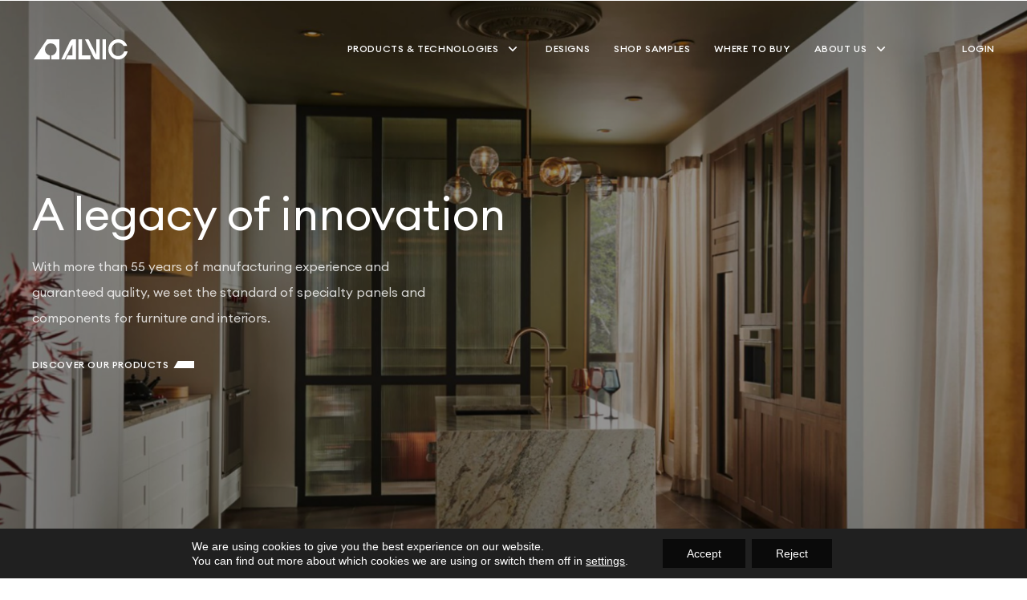

--- FILE ---
content_type: text/html; charset=UTF-8
request_url: https://alvicusa.com/
body_size: 14995
content:
<!DOCTYPE html>
<html class="isScrolledToTop " lang="en-US" prefix="og: https://ogp.me/ns#">
  <head>
    <meta http-equiv="X-UA-Compatible" content="IE=edge">
    <meta charset="UTF-8">
    <meta name="viewport" content="width=device-width, initial-scale=1.0, user-scalable=0">
    <link rel="apple-touch-icon" sizes="180x180" href="https://alvicusa.com/wp-content/themes/alvic/assets/favicon/apple-touch-icon.png">
    <link rel="icon" type="image/png" sizes="32x32" href="https://alvicusa.com/wp-content/themes/alvic/assets/favicon/favicon-32x32.png">
    <link rel="icon" type="image/png" sizes="16x16" href="https://alvicusa.com/wp-content/themes/alvic/assets/favicon/favicon-16x16.png">
    <link rel="manifest" href="https://alvicusa.com/wp-content/themes/alvic/assets/favicon/site.webmanifest">
    <link rel="mask-icon" href="https://alvicusa.com/wp-content/themes/alvic/assets/favicon/safari-pinned-tab.svg" color="#5bbad5">
    <link rel="shortcut icon" href="https://alvicusa.com/wp-content/themes/alvic/assets/favicon/favicon.ico">
    <meta name="msapplication-config" content="https://alvicusa.com/wp-content/themes/alvic/assets/favicon/browserconfig.xml">
    <link href="https://unpkg.com/swiper/swiper-bundle.css" rel="stylesheet">
    <link rel="stylesheet" href="https://cdn.jsdelivr.net/npm/glightbox/dist/css/glightbox.min.css">
    <link rel="stylesheet" href="https://cdn.jsdelivr.net/npm/remixicon@2.5.0/fonts/remixicon.css">
    <link rel="stylesheet" href="https://cdnjs.cloudflare.com/ajax/libs/aos/2.3.4/aos.css">
    <link rel="stylesheet" href="https://alvicusa.com/wp-content/themes/alvic/assets/style/css/vendors/fullpage.min-min.css">
    <link href="https://alvicusa.com/wp-content/themes/alvic/assets/style/css/site.css?_=" rel="stylesheet">
    	<style>img:is([sizes="auto" i], [sizes^="auto," i]) { contain-intrinsic-size: 3000px 1500px }</style>
	<link rel="alternate" hreflang="en" href="https://alvicusa.com/" />
<link rel="alternate" hreflang="x-default" href="https://alvicusa.com/" />

<!-- Search Engine Optimization by Rank Math - https://rankmath.com/ -->
<title>Alvic, experts in the manufacture of furniture components</title>
<meta name="description" content="Alvic is a leading manufacturer and distributor of high quality furniture components and panels for interior design. Contact us!"/>
<meta name="robots" content="follow, index, max-snippet:-1, max-video-preview:-1, max-image-preview:large"/>
<link rel="canonical" href="https://alvicusa.com/" />
<meta property="og:locale" content="en_US" />
<meta property="og:type" content="website" />
<meta property="og:title" content="Alvic, experts in the manufacture of furniture components" />
<meta property="og:description" content="Alvic is a leading manufacturer and distributor of high quality furniture components and panels for interior design. Contact us!" />
<meta property="og:url" content="https://alvicusa.com/" />
<meta property="og:site_name" content="Alvic USA" />
<meta property="og:updated_time" content="2025-11-18T07:12:47+00:00" />
<meta property="og:image" content="https://alvicusa.com/wp-content/uploads/2023/06/1.jpg" />
<meta property="og:image:secure_url" content="https://alvicusa.com/wp-content/uploads/2023/06/1.jpg" />
<meta property="og:image:width" content="1024" />
<meta property="og:image:height" content="681" />
<meta property="og:image:alt" content="alvic" />
<meta property="og:image:type" content="image/jpeg" />
<meta name="twitter:card" content="summary_large_image" />
<meta name="twitter:title" content="Alvic, experts in the manufacture of furniture components" />
<meta name="twitter:description" content="Alvic is a leading manufacturer and distributor of high quality furniture components and panels for interior design. Contact us!" />
<meta name="twitter:image" content="https://alvicusa.com/wp-content/uploads/2023/06/1.jpg" />
<meta name="twitter:label1" content="Written by" />
<meta name="twitter:data1" content="goodrebels" />
<meta name="twitter:label2" content="Time to read" />
<meta name="twitter:data2" content="Less than a minute" />
<script type="application/ld+json" class="rank-math-schema">{"@context":"https://schema.org","@graph":[{"@type":"Organization","@id":"https://alvicusa.com/#organization","name":"Alvic","url":"https://alvicusa.com/es/"},{"@type":"WebSite","@id":"https://alvicusa.com/#website","url":"https://alvicusa.com","name":"Alvic USA","publisher":{"@id":"https://alvicusa.com/#organization"},"inLanguage":"en-US","potentialAction":{"@type":"SearchAction","target":"https://alvicusa.com/?s={search_term_string}","query-input":"required name=search_term_string"}},{"@type":"ImageObject","@id":"https://alvicusa.com/wp-content/uploads/2023/06/1.jpg","url":"https://alvicusa.com/wp-content/uploads/2023/06/1.jpg","width":"2400","height":"1597","inLanguage":"en-US"},{"@type":"WebPage","@id":"https://alvicusa.com/#webpage","url":"https://alvicusa.com/","name":"Alvic, experts in the manufacture of furniture components","datePublished":"2021-10-13T07:58:25+00:00","dateModified":"2025-11-18T07:12:47+00:00","about":{"@id":"https://alvicusa.com/#organization"},"isPartOf":{"@id":"https://alvicusa.com/#website"},"primaryImageOfPage":{"@id":"https://alvicusa.com/wp-content/uploads/2023/06/1.jpg"},"inLanguage":"en-US"}]}</script>
<!-- /Rank Math WordPress SEO plugin -->

<link rel='dns-prefetch' href='//www.googletagmanager.com' />
<link rel='stylesheet' id='moove_gdpr_frontend-css' href='https://alvicusa.com/wp-content/plugins/gdpr-cookie-compliance/dist/styles/gdpr-main-nf.css?ver=5.0.9' type='text/css' media='all' />
<style id='moove_gdpr_frontend-inline-css' type='text/css'>
				#moove_gdpr_cookie_modal .moove-gdpr-modal-content .moove-gdpr-tab-main h3.tab-title, 
				#moove_gdpr_cookie_modal .moove-gdpr-modal-content .moove-gdpr-tab-main span.tab-title,
				#moove_gdpr_cookie_modal .moove-gdpr-modal-content .moove-gdpr-modal-left-content #moove-gdpr-menu li a, 
				#moove_gdpr_cookie_modal .moove-gdpr-modal-content .moove-gdpr-modal-left-content #moove-gdpr-menu li button,
				#moove_gdpr_cookie_modal .moove-gdpr-modal-content .moove-gdpr-modal-left-content .moove-gdpr-branding-cnt a,
				#moove_gdpr_cookie_modal .moove-gdpr-modal-content .moove-gdpr-modal-footer-content .moove-gdpr-button-holder a.mgbutton, 
				#moove_gdpr_cookie_modal .moove-gdpr-modal-content .moove-gdpr-modal-footer-content .moove-gdpr-button-holder button.mgbutton,
				#moove_gdpr_cookie_modal .cookie-switch .cookie-slider:after, 
				#moove_gdpr_cookie_modal .cookie-switch .slider:after, 
				#moove_gdpr_cookie_modal .switch .cookie-slider:after, 
				#moove_gdpr_cookie_modal .switch .slider:after,
				#moove_gdpr_cookie_info_bar .moove-gdpr-info-bar-container .moove-gdpr-info-bar-content p, 
				#moove_gdpr_cookie_info_bar .moove-gdpr-info-bar-container .moove-gdpr-info-bar-content p a,
				#moove_gdpr_cookie_info_bar .moove-gdpr-info-bar-container .moove-gdpr-info-bar-content a.mgbutton, 
				#moove_gdpr_cookie_info_bar .moove-gdpr-info-bar-container .moove-gdpr-info-bar-content button.mgbutton,
				#moove_gdpr_cookie_modal .moove-gdpr-modal-content .moove-gdpr-tab-main .moove-gdpr-tab-main-content h1, 
				#moove_gdpr_cookie_modal .moove-gdpr-modal-content .moove-gdpr-tab-main .moove-gdpr-tab-main-content h2, 
				#moove_gdpr_cookie_modal .moove-gdpr-modal-content .moove-gdpr-tab-main .moove-gdpr-tab-main-content h3, 
				#moove_gdpr_cookie_modal .moove-gdpr-modal-content .moove-gdpr-tab-main .moove-gdpr-tab-main-content h4, 
				#moove_gdpr_cookie_modal .moove-gdpr-modal-content .moove-gdpr-tab-main .moove-gdpr-tab-main-content h5, 
				#moove_gdpr_cookie_modal .moove-gdpr-modal-content .moove-gdpr-tab-main .moove-gdpr-tab-main-content h6,
				#moove_gdpr_cookie_modal .moove-gdpr-modal-content.moove_gdpr_modal_theme_v2 .moove-gdpr-modal-title .tab-title,
				#moove_gdpr_cookie_modal .moove-gdpr-modal-content.moove_gdpr_modal_theme_v2 .moove-gdpr-tab-main h3.tab-title, 
				#moove_gdpr_cookie_modal .moove-gdpr-modal-content.moove_gdpr_modal_theme_v2 .moove-gdpr-tab-main span.tab-title,
				#moove_gdpr_cookie_modal .moove-gdpr-modal-content.moove_gdpr_modal_theme_v2 .moove-gdpr-branding-cnt a {
					font-weight: inherit				}
			#moove_gdpr_cookie_modal,#moove_gdpr_cookie_info_bar,.gdpr_cookie_settings_shortcode_content{font-family:&#039;Euclid Circular A&#039;,sans-serif}#moove_gdpr_save_popup_settings_button{background-color:#373737;color:#fff}#moove_gdpr_save_popup_settings_button:hover{background-color:#000}#moove_gdpr_cookie_info_bar .moove-gdpr-info-bar-container .moove-gdpr-info-bar-content a.mgbutton,#moove_gdpr_cookie_info_bar .moove-gdpr-info-bar-container .moove-gdpr-info-bar-content button.mgbutton{background-color:#0a0a0a}#moove_gdpr_cookie_modal .moove-gdpr-modal-content .moove-gdpr-modal-footer-content .moove-gdpr-button-holder a.mgbutton,#moove_gdpr_cookie_modal .moove-gdpr-modal-content .moove-gdpr-modal-footer-content .moove-gdpr-button-holder button.mgbutton,.gdpr_cookie_settings_shortcode_content .gdpr-shr-button.button-green{background-color:#0a0a0a;border-color:#0a0a0a}#moove_gdpr_cookie_modal .moove-gdpr-modal-content .moove-gdpr-modal-footer-content .moove-gdpr-button-holder a.mgbutton:hover,#moove_gdpr_cookie_modal .moove-gdpr-modal-content .moove-gdpr-modal-footer-content .moove-gdpr-button-holder button.mgbutton:hover,.gdpr_cookie_settings_shortcode_content .gdpr-shr-button.button-green:hover{background-color:#fff;color:#0a0a0a}#moove_gdpr_cookie_modal .moove-gdpr-modal-content .moove-gdpr-modal-close i,#moove_gdpr_cookie_modal .moove-gdpr-modal-content .moove-gdpr-modal-close span.gdpr-icon{background-color:#0a0a0a;border:1px solid #0a0a0a}#moove_gdpr_cookie_info_bar span.moove-gdpr-infobar-allow-all.focus-g,#moove_gdpr_cookie_info_bar span.moove-gdpr-infobar-allow-all:focus,#moove_gdpr_cookie_info_bar button.moove-gdpr-infobar-allow-all.focus-g,#moove_gdpr_cookie_info_bar button.moove-gdpr-infobar-allow-all:focus,#moove_gdpr_cookie_info_bar span.moove-gdpr-infobar-reject-btn.focus-g,#moove_gdpr_cookie_info_bar span.moove-gdpr-infobar-reject-btn:focus,#moove_gdpr_cookie_info_bar button.moove-gdpr-infobar-reject-btn.focus-g,#moove_gdpr_cookie_info_bar button.moove-gdpr-infobar-reject-btn:focus,#moove_gdpr_cookie_info_bar span.change-settings-button.focus-g,#moove_gdpr_cookie_info_bar span.change-settings-button:focus,#moove_gdpr_cookie_info_bar button.change-settings-button.focus-g,#moove_gdpr_cookie_info_bar button.change-settings-button:focus{-webkit-box-shadow:0 0 1px 3px #0a0a0a;-moz-box-shadow:0 0 1px 3px #0a0a0a;box-shadow:0 0 1px 3px #0a0a0a}#moove_gdpr_cookie_modal .moove-gdpr-modal-content .moove-gdpr-modal-close i:hover,#moove_gdpr_cookie_modal .moove-gdpr-modal-content .moove-gdpr-modal-close span.gdpr-icon:hover,#moove_gdpr_cookie_info_bar span[data-href]>u.change-settings-button{color:#0a0a0a}#moove_gdpr_cookie_modal .moove-gdpr-modal-content .moove-gdpr-modal-left-content #moove-gdpr-menu li.menu-item-selected a span.gdpr-icon,#moove_gdpr_cookie_modal .moove-gdpr-modal-content .moove-gdpr-modal-left-content #moove-gdpr-menu li.menu-item-selected button span.gdpr-icon{color:inherit}#moove_gdpr_cookie_modal .moove-gdpr-modal-content .moove-gdpr-modal-left-content #moove-gdpr-menu li a span.gdpr-icon,#moove_gdpr_cookie_modal .moove-gdpr-modal-content .moove-gdpr-modal-left-content #moove-gdpr-menu li button span.gdpr-icon{color:inherit}#moove_gdpr_cookie_modal .gdpr-acc-link{line-height:0;font-size:0;color:transparent;position:absolute}#moove_gdpr_cookie_modal .moove-gdpr-modal-content .moove-gdpr-modal-close:hover i,#moove_gdpr_cookie_modal .moove-gdpr-modal-content .moove-gdpr-modal-left-content #moove-gdpr-menu li a,#moove_gdpr_cookie_modal .moove-gdpr-modal-content .moove-gdpr-modal-left-content #moove-gdpr-menu li button,#moove_gdpr_cookie_modal .moove-gdpr-modal-content .moove-gdpr-modal-left-content #moove-gdpr-menu li button i,#moove_gdpr_cookie_modal .moove-gdpr-modal-content .moove-gdpr-modal-left-content #moove-gdpr-menu li a i,#moove_gdpr_cookie_modal .moove-gdpr-modal-content .moove-gdpr-tab-main .moove-gdpr-tab-main-content a:hover,#moove_gdpr_cookie_info_bar.moove-gdpr-dark-scheme .moove-gdpr-info-bar-container .moove-gdpr-info-bar-content a.mgbutton:hover,#moove_gdpr_cookie_info_bar.moove-gdpr-dark-scheme .moove-gdpr-info-bar-container .moove-gdpr-info-bar-content button.mgbutton:hover,#moove_gdpr_cookie_info_bar.moove-gdpr-dark-scheme .moove-gdpr-info-bar-container .moove-gdpr-info-bar-content a:hover,#moove_gdpr_cookie_info_bar.moove-gdpr-dark-scheme .moove-gdpr-info-bar-container .moove-gdpr-info-bar-content button:hover,#moove_gdpr_cookie_info_bar.moove-gdpr-dark-scheme .moove-gdpr-info-bar-container .moove-gdpr-info-bar-content span.change-settings-button:hover,#moove_gdpr_cookie_info_bar.moove-gdpr-dark-scheme .moove-gdpr-info-bar-container .moove-gdpr-info-bar-content button.change-settings-button:hover,#moove_gdpr_cookie_info_bar.moove-gdpr-dark-scheme .moove-gdpr-info-bar-container .moove-gdpr-info-bar-content u.change-settings-button:hover,#moove_gdpr_cookie_info_bar span[data-href]>u.change-settings-button,#moove_gdpr_cookie_info_bar.moove-gdpr-dark-scheme .moove-gdpr-info-bar-container .moove-gdpr-info-bar-content a.mgbutton.focus-g,#moove_gdpr_cookie_info_bar.moove-gdpr-dark-scheme .moove-gdpr-info-bar-container .moove-gdpr-info-bar-content button.mgbutton.focus-g,#moove_gdpr_cookie_info_bar.moove-gdpr-dark-scheme .moove-gdpr-info-bar-container .moove-gdpr-info-bar-content a.focus-g,#moove_gdpr_cookie_info_bar.moove-gdpr-dark-scheme .moove-gdpr-info-bar-container .moove-gdpr-info-bar-content button.focus-g,#moove_gdpr_cookie_info_bar.moove-gdpr-dark-scheme .moove-gdpr-info-bar-container .moove-gdpr-info-bar-content a.mgbutton:focus,#moove_gdpr_cookie_info_bar.moove-gdpr-dark-scheme .moove-gdpr-info-bar-container .moove-gdpr-info-bar-content button.mgbutton:focus,#moove_gdpr_cookie_info_bar.moove-gdpr-dark-scheme .moove-gdpr-info-bar-container .moove-gdpr-info-bar-content a:focus,#moove_gdpr_cookie_info_bar.moove-gdpr-dark-scheme .moove-gdpr-info-bar-container .moove-gdpr-info-bar-content button:focus,#moove_gdpr_cookie_info_bar.moove-gdpr-dark-scheme .moove-gdpr-info-bar-container .moove-gdpr-info-bar-content span.change-settings-button.focus-g,span.change-settings-button:focus,button.change-settings-button.focus-g,button.change-settings-button:focus,#moove_gdpr_cookie_info_bar.moove-gdpr-dark-scheme .moove-gdpr-info-bar-container .moove-gdpr-info-bar-content u.change-settings-button.focus-g,#moove_gdpr_cookie_info_bar.moove-gdpr-dark-scheme .moove-gdpr-info-bar-container .moove-gdpr-info-bar-content u.change-settings-button:focus{color:#0a0a0a}#moove_gdpr_cookie_modal .moove-gdpr-branding.focus-g span,#moove_gdpr_cookie_modal .moove-gdpr-modal-content .moove-gdpr-tab-main a.focus-g,#moove_gdpr_cookie_modal .moove-gdpr-modal-content .moove-gdpr-tab-main .gdpr-cd-details-toggle.focus-g{color:#0a0a0a}#moove_gdpr_cookie_modal.gdpr_lightbox-hide{display:none}#moove_gdpr_cookie_info_bar .moove-gdpr-info-bar-container .moove-gdpr-info-bar-content a.mgbutton,#moove_gdpr_cookie_info_bar .moove-gdpr-info-bar-container .moove-gdpr-info-bar-content button.mgbutton,#moove_gdpr_cookie_modal .moove-gdpr-modal-content .moove-gdpr-modal-footer-content .moove-gdpr-button-holder a.mgbutton,#moove_gdpr_cookie_modal .moove-gdpr-modal-content .moove-gdpr-modal-footer-content .moove-gdpr-button-holder button.mgbutton,.gdpr-shr-button,#moove_gdpr_cookie_info_bar .moove-gdpr-infobar-close-btn{border-radius:0}
</style>

<!-- Google tag (gtag.js) snippet added by Site Kit -->
<!-- Google Analytics snippet added by Site Kit -->
<script type="text/javascript" src="https://www.googletagmanager.com/gtag/js?id=GT-MQR7QX3H" id="google_gtagjs-js" async></script>
<script type="text/javascript" id="google_gtagjs-js-after">
/* <![CDATA[ */
window.dataLayer = window.dataLayer || [];function gtag(){dataLayer.push(arguments);}
gtag("set","linker",{"domains":["alvicusa.com"]});
gtag("js", new Date());
gtag("set", "developer_id.dZTNiMT", true);
gtag("config", "GT-MQR7QX3H");
 window._googlesitekit = window._googlesitekit || {}; window._googlesitekit.throttledEvents = []; window._googlesitekit.gtagEvent = (name, data) => { var key = JSON.stringify( { name, data } ); if ( !! window._googlesitekit.throttledEvents[ key ] ) { return; } window._googlesitekit.throttledEvents[ key ] = true; setTimeout( () => { delete window._googlesitekit.throttledEvents[ key ]; }, 5 ); gtag( "event", name, { ...data, event_source: "site-kit" } ); }; 
/* ]]> */
</script>
<script type="text/javascript" src="https://alvicusa.com/wp-includes/js/jquery/jquery.min.js?ver=3.7.1" id="jquery-core-js"></script>
<script type="text/javascript" src="https://alvicusa.com/wp-includes/js/jquery/jquery-migrate.min.js?ver=3.4.1" id="jquery-migrate-js"></script>
<meta name="generator" content="Site Kit by Google 1.166.0" /><meta name="generator" content="WPML ver:4.8.5 stt:1;" />

<!-- Google Tag Manager -->
<script>(function(w,d,s,l,i){w[l]=w[l]||[];w[l].push({'gtm.start':
new Date().getTime(),event:'gtm.js'});var f=d.getElementsByTagName(s)[0],
j=d.createElement(s),dl=l!='dataLayer'?'&l='+l:'';j.async=true;j.src=
'https://www.googletagmanager.com/gtm.js?id='+i+dl;f.parentNode.insertBefore(j,f);
})(window,document,'script','dataLayer','GTM-TCBNG2HF');</script>
<!-- End Google Tag Manager -->


<!-- Meta Pixel Code -->
<script type='text/javascript'>
!function(f,b,e,v,n,t,s){if(f.fbq)return;n=f.fbq=function(){n.callMethod?
n.callMethod.apply(n,arguments):n.queue.push(arguments)};if(!f._fbq)f._fbq=n;
n.push=n;n.loaded=!0;n.version='2.0';n.queue=[];t=b.createElement(e);t.async=!0;
t.src=v;s=b.getElementsByTagName(e)[0];s.parentNode.insertBefore(t,s)}(window,
document,'script','https://connect.facebook.net/en_US/fbevents.js');
</script>
<!-- End Meta Pixel Code -->
<script type='text/javascript'>var url = window.location.origin + '?ob=open-bridge';
            fbq('set', 'openbridge', '2104801473356969', url);
fbq('init', '2104801473356969', {}, {
    "agent": "wordpress-6.8.3-4.1.5"
})</script><script type='text/javascript'>
    fbq('track', 'PageView', []);
  </script>
<!-- Google Tag Manager snippet added by Site Kit -->
<script type="text/javascript">
/* <![CDATA[ */

			( function( w, d, s, l, i ) {
				w[l] = w[l] || [];
				w[l].push( {'gtm.start': new Date().getTime(), event: 'gtm.js'} );
				var f = d.getElementsByTagName( s )[0],
					j = d.createElement( s ), dl = l != 'dataLayer' ? '&l=' + l : '';
				j.async = true;
				j.src = 'https://www.googletagmanager.com/gtm.js?id=' + i + dl;
				f.parentNode.insertBefore( j, f );
			} )( window, document, 'script', 'dataLayer', 'GTM-N4X8NF2R' );
			
/* ]]> */
</script>

<!-- End Google Tag Manager snippet added by Site Kit -->
<link rel="icon" href="https://alvicusa.com/wp-content/uploads/2022/02/cropped-favicon-32x32.png" sizes="32x32" />
<link rel="icon" href="https://alvicusa.com/wp-content/uploads/2022/02/cropped-favicon-192x192.png" sizes="192x192" />
<link rel="apple-touch-icon" href="https://alvicusa.com/wp-content/uploads/2022/02/cropped-favicon-180x180.png" />
<meta name="msapplication-TileImage" content="https://alvicusa.com/wp-content/uploads/2022/02/cropped-favicon-270x270.png" />
		<style type="text/css" id="wp-custom-css">
			.page-id-15494 .module.module--hero.hero--front.hero--front-h {
    height: 0px;
}

.page-id-15510 .module.module--hero.hero--front.hero--front-h {
    height: 0px;
}

.page-id-15494 #crmWebToEntityForm {
	    margin-top: -300px !important;	
}


.page-id-15548  .module.module--hero.hero--front.hero--front-h {
	    height: 0px;
}

.page-id-15548 .wtcuploadinput {
    cursor: auto !important;
    float: initial !important;
    width: 200px !important;
    margin-top: 10px !important;
    opacity: 100 !important;
    clear: both !important;
    display: block !important;
}

.page-id-15548 input[type=submit], 
.page-id-15548 input[type=button] {
    cursor: pointer !important;	
    background: #000;
    padding: 5px 12px 7px;
    color: #FFFFFF;
    border-radius: 5px;
    border: 0px;
}

.page-id-15548  #zohoSupportWebToCase {
	margin-top: -150px;
}

header#header .menu-wrap nav .lang-menu{
	display:none;
}
		</style>
		      </head>
  <body class="home wp-singular page-template-default page page-id-8984 wp-theme-alvic">
        		<!-- Google Tag Manager (noscript) snippet added by Site Kit -->
		<noscript>
			<iframe src="https://www.googletagmanager.com/ns.html?id=GTM-N4X8NF2R" height="0" width="0" style="display:none;visibility:hidden"></iframe>
		</noscript>
		<!-- End Google Tag Manager (noscript) snippet added by Site Kit -->
		
<!-- Google Tag Manager (noscript) -->
<noscript><iframe src="https://www.googletagmanager.com/ns.html?id=GTM-TCBNG2HF"
height="0" width="0" style="display:none;visibility:hidden"></iframe></noscript>
<!-- End Google Tag Manager (noscript) -->


<!-- Meta Pixel Code -->
<noscript>
<img height="1" width="1" style="display:none" alt="fbpx"
src="https://www.facebook.com/tr?id=2104801473356969&ev=PageView&noscript=1" />
</noscript>
<!-- End Meta Pixel Code -->
    <div id="page">
      <div class="bg-line" data-parallax="50,0">
  <svg version="1.1" xmlns="http://www.w3.org/2000/svg" xmlns:xlink="http://www.w3.org/1999/xlink" x="0px" y="0px"
  viewBox="0 0 1914 2773.2" style="enable-background:new 0 0 1914 2773.2;" xml:space="preserve">
  <path class="line" d="M0,2773.2L1914.3,0.4"/>
  <path class="line-grow" d="M0,2773.2L1914.3,0.4"/>
</svg>

<svg version="1.1" xmlns="http://www.w3.org/2000/svg" xmlns:xlink="http://www.w3.org/1999/xlink" x="0px" y="0px"
  viewBox="0 0 1914 2773.2" style="enable-background:new 0 0 1914 2773.2;" xml:space="preserve">
  <path class="line" d="M0,2773.2L1914.3,0.4"/>
  <path class="line-grow" d="M0,2773.2L1914.3,0.4"/>
</svg>

<svg version="1.1" xmlns="http://www.w3.org/2000/svg" xmlns:xlink="http://www.w3.org/1999/xlink" x="0px" y="0px"
  viewBox="0 0 1914 2773.2" style="enable-background:new 0 0 1914 2773.2;" xml:space="preserve">
  <path class="line" d="M0,2773.2L1914.3,0.4"/>
  <path class="line-grow" d="M0,2773.2L1914.3,0.4"/>
</svg>

<svg version="1.1" xmlns="http://www.w3.org/2000/svg" xmlns:xlink="http://www.w3.org/1999/xlink" x="0px" y="0px"
  viewBox="0 0 1914 2773.2" style="enable-background:new 0 0 1914 2773.2;" xml:space="preserve">
  <path class="line" d="M0,2773.2L1914.3,0.4"/>
  <path class="line-grow" d="M0,2773.2L1914.3,0.4"/>
</svg>

<svg version="1.1" xmlns="http://www.w3.org/2000/svg" xmlns:xlink="http://www.w3.org/1999/xlink" x="0px" y="0px"
  viewBox="0 0 1914 2773.2" style="enable-background:new 0 0 1914 2773.2;" xml:space="preserve">
  <path class="line" d="M0,2773.2L1914.3,0.4"/>
  <path class="line-grow" d="M0,2773.2L1914.3,0.4"/>
</svg>

<svg version="1.1" xmlns="http://www.w3.org/2000/svg" xmlns:xlink="http://www.w3.org/1999/xlink" x="0px" y="0px"
  viewBox="0 0 1914 2773.2" style="enable-background:new 0 0 1914 2773.2;" xml:space="preserve">
  <path class="line" d="M0,2773.2L1914.3,0.4"/>
  <path class="line-grow" d="M0,2773.2L1914.3,0.4"/>
</svg>

<svg version="1.1" xmlns="http://www.w3.org/2000/svg" xmlns:xlink="http://www.w3.org/1999/xlink" x="0px" y="0px"
  viewBox="0 0 1914 2773.2" style="enable-background:new 0 0 1914 2773.2;" xml:space="preserve">
  <path class="line" d="M0,2773.2L1914.3,0.4"/>
  <path class="line-grow" d="M0,2773.2L1914.3,0.4"/>
</svg>

<svg version="1.1" xmlns="http://www.w3.org/2000/svg" xmlns:xlink="http://www.w3.org/1999/xlink" x="0px" y="0px"
  viewBox="0 0 1914 2773.2" style="enable-background:new 0 0 1914 2773.2;" xml:space="preserve">
  <path class="line" d="M0,2773.2L1914.3,0.4"/>
  <path class="line-grow" d="M0,2773.2L1914.3,0.4"/>
</svg>

<svg version="1.1" xmlns="http://www.w3.org/2000/svg" xmlns:xlink="http://www.w3.org/1999/xlink" x="0px" y="0px"
  viewBox="0 0 1914 2773.2" style="enable-background:new 0 0 1914 2773.2;" xml:space="preserve">
  <path class="line" d="M0,2773.2L1914.3,0.4"/>
  <path class="line-grow" d="M0,2773.2L1914.3,0.4"/>
</svg>

<svg version="1.1" xmlns="http://www.w3.org/2000/svg" xmlns:xlink="http://www.w3.org/1999/xlink" x="0px" y="0px"
  viewBox="0 0 1914 2773.2" style="enable-background:new 0 0 1914 2773.2;" xml:space="preserve">
  <path class="line" d="M0,2773.2L1914.3,0.4"/>
  <path class="line-grow" d="M0,2773.2L1914.3,0.4"/>
</svg>

</div>
      <header id="header" class="fade-down">
  <div class="container">
    <div class="menu-wrap"><a class="logo" href="https://alvicusa.com"><img src="https://alvicusa.com/wp-content/themes/alvic/assets/img/alvic-logo-white.svg"></a>
      <nav>
          <ul class="main-menu">
                  <li class="">
          <a href="#"><span>Products & Technologies</span><i class="ri-arrow-down-s-line"></i></a>
          <div class="megamenu">
            <div class="container">
              <div class="megamenu-body">

                                                  <div class="row">
                     
                      <div class="col-12 col-xl-3 offset-xl-3 ">
                        <div class="category-block">
                          <div class="category-header">
                                                      <span>Products</span>
                                                    </div>
                          <div class="category-body">
                                                        <ul>
                                                              <li>
                                    <a href="https://alvicusa.com/products/panels/"  >
          <span>Panels</span>
              <i class="ri-arrow-right-s-line"></i>
            </a>
                                </li>
                                                              <li>
                                    <a href="https://alvicusa.com/products/cabinet-doors/"  >
          <span>Cabinet Doors</span>
              <i class="ri-arrow-right-s-line"></i>
            </a>
                                </li>
                                                              <li>
                                    <a href="https://alvicusa.com/products/slat-wall/"  >
          <span>Slatwall</span>
              <i class="ri-arrow-right-s-line"></i>
            </a>
                                </li>
                                                          </ul>
                                                    </div>
                        </div>
                      </div>
                     
                      <div class="col-12 col-xl-3  ">
                        <div class="category-block">
                          <div class="category-header">
                                                      <span>Technologies</span>
                                                    </div>
                          <div class="category-body">
                                                        <ul>
                                                              <li>
                                    <a href="https://alvicusa.com/technologies/luxe/"  >
          <span>Luxe</span>
              <i class="ri-arrow-right-s-line"></i>
            </a>
                                </li>
                                                              <li>
                                    <a href="https://alvicusa.com/technologies/zenit/"  >
          <span>Zénit</span>
              <i class="ri-arrow-right-s-line"></i>
            </a>
                                </li>
                                                              <li>
                                    <a href="https://alvicusa.com/technologies/syncron/"  >
          <span>Syncron</span>
              <i class="ri-arrow-right-s-line"></i>
            </a>
                                </li>
                                                          </ul>
                                                    </div>
                        </div>
                      </div>
                                      </div>
                              </div>

              <div class="megamenu-footer">
                <div class="row">
                  <div class="col-12 col-xl-3 offset-xl-9">
                      <a
    href="#"
    class="text-button text-button--light text-button--grow-left"
      >See all products</a>
                  </div>
                </div>
              </div>

            </div>
          </div>
        </li>

                        <li class="">
            <a href="https://alvicusa.com/designs/"  >
          <span>Designs</span>
            </a>
        </li>
                        <li class="">
            <a href="https://alvicusa.myshopify.com"  >
          <span>Shop Samples</span>
            </a>
        </li>
                        <li class="">
            <a href="https://alvicusa.com/company/worldwide-presence/"  >
          <span>Where to buy</span>
            </a>
        </li>
                        <li class="">
          <a href="https://alvicusa.com/company/"><span>About Us</span><i class="ri-arrow-down-s-line"></i></a>
          <div class="megamenu">
            <div class="container">
              <div class="megamenu-body">

                                                  <div class="row">
                     
                      <div class="col-12 col-xl-3 offset-xl-3 ">
                        <div class="category-block">
                          <div class="category-header">
                                                        <a href="https://alvicusa.com/company/sustainability/"  >
          <span>Sustainability</span>
              <i class="ri-arrow-right-s-line"></i>
            </a>
                                                    </div>
                          <div class="category-body">
                                                          <p class="introtext">Respect for the environment and the protection of ecosystems is one of the fundamental pillars of ALVIC's philosophy and we apply it in all aspects of our work.</p>
                                                      </div>
                        </div>
                      </div>
                     
                      <div class="col-12 col-xl-3  ">
                        <div class="category-block">
                          <div class="category-header">
                                                        <a href="https://alvicusa.com/company/innovation/"  >
          <span>Innovation and Design</span>
              <i class="ri-arrow-right-s-line"></i>
            </a>
                                                    </div>
                          <div class="category-body">
                                                          <p class="introtext">ALVIC was born to innovate and we haven't stopped doing so for a second in over fifty years. It's a reflection of the passion we have for what we do and for taking the industry to new heights.</p>
                                                      </div>
                        </div>
                      </div>
                     
                      <div class="col-12 col-xl-3  ">
                        <div class="category-block">
                          <div class="category-header">
                                                        <a href="https://alvicusa.com/company/history/"  >
          <span>Our Story</span>
              <i class="ri-arrow-right-s-line"></i>
            </a>
                                                    </div>
                          <div class="category-body">
                                                          <p class="introtext">Discover the most important milestones, year by year, of our more than five decades of history as a leading company.</p>
                                                      </div>
                        </div>
                      </div>
                                      </div>
                              </div>

              <div class="megamenu-footer">
                <div class="row">
                  <div class="col-12 col-xl-3 offset-xl-9">
                      <a
    href="https://alvicusa.com/company/"
    class="text-button text-button--light text-button--grow-left"
      >Know the company</a>
                  </div>
                </div>
              </div>

            </div>
          </div>
        </li>

                        <li class="">
                  </li>
                        <li class="">
                  </li>
                        <li class="">
            <a href="https://webserv.alvicusa.com/privatearea/login.php"  target="_blank">
          <span>LOGIN</span>
            </a>
        </li>
            </ul>
        <ul class="lang-menu">
          <li>
            <i class="ri-translate-2"></i>
            <span>en</span>
            <i class="ri-arrow-down-s-line"></i>
            <ul class="lang-layer">
              <li><a href="https://alvicusa.com/">English</a></li>            </ul>
          </li>
        </ul>
        <div class="menu-toggle" data-label-close="Close" data-label-open="Menu"><span>menu</span></div>
      </nav>
    </div>
  </div>
  <div class="menu-bg-layer"></div>
</header>      <main id="main"><div class="module module--hero hero--home">
  <div class="slider">
                <div class="slide">
        <div class="img-wrap" data-diagonal-clip="data-diagonal-clip">
          <img width="1800" height="1198" src="https://alvicusa.com/wp-content/uploads/2023/06/1-1800x1198.jpg" class="attachment-w1800 size-w1800" alt="" draggable="false" decoding="async" fetchpriority="high" srcset="https://alvicusa.com/wp-content/uploads/2023/06/1-1800x1198.jpg 1800w, https://alvicusa.com/wp-content/uploads/2023/06/1-300x200.jpg 300w, https://alvicusa.com/wp-content/uploads/2023/06/1-1200x799.jpg 1200w, https://alvicusa.com/wp-content/uploads/2023/06/1-900x599.jpg 900w, https://alvicusa.com/wp-content/uploads/2023/06/1-600x399.jpg 600w, https://alvicusa.com/wp-content/uploads/2023/06/1-450x299.jpg 450w" sizes="(max-width: 1800px) 100vw, 1800px" />        </div>
        <div class="bg-layer" data-diagonal-clip="data-diagonal-clip"></div>
        <div class="container">
          <div class="row">
            <div class="col-12 col-md-7">
              <div class="hero-text-wrap">
                <div class="title fade" data-aos-delay="200"><h1>A legacy of innovation</h1></div>
                <p class="introtext fade" data-aos-delay="400">With more than 55 years of manufacturing experience and guaranteed quality, we set the standard of specialty panels and components for furniture and interiors.
</p>
                                    <a href="https://alvicusa.com/products/" class="text-button text-button--light" >
          Discover our products      </a>
                              </div>
            </div>
          </div>
        </div>
      </div>
                <div class="slide">
        <div class="img-wrap" data-diagonal-clip="data-diagonal-clip">
          <img width="1800" height="1276" src="https://alvicusa.com/wp-content/uploads/2023/07/2-1-1-1800x1276.jpg" class="attachment-w1800 size-w1800" alt="" draggable="false" decoding="async" srcset="https://alvicusa.com/wp-content/uploads/2023/07/2-1-1-1800x1276.jpg 1800w, https://alvicusa.com/wp-content/uploads/2023/07/2-1-1-300x213.jpg 300w, https://alvicusa.com/wp-content/uploads/2023/07/2-1-1-1200x851.jpg 1200w, https://alvicusa.com/wp-content/uploads/2023/07/2-1-1-900x638.jpg 900w, https://alvicusa.com/wp-content/uploads/2023/07/2-1-1-600x425.jpg 600w, https://alvicusa.com/wp-content/uploads/2023/07/2-1-1-450x319.jpg 450w" sizes="(max-width: 1800px) 100vw, 1800px" />        </div>
        <div class="bg-layer" data-diagonal-clip="data-diagonal-clip"></div>
        <div class="container">
          <div class="row">
            <div class="col-12 col-md-7">
              <div class="hero-text-wrap">
                <div class="title fade" data-aos-delay="200">Shop our samples</div>
                <p class="introtext fade" data-aos-delay="400">Color and door samples are available conveniently through our online store. If you’re a Designer, you can also find our samples on Material Bank. 
</p>
                                    <a href="https://alvicusa.myshopify.com/" class="text-button text-button--light" >
          Visit sample store      </a>
                              </div>
            </div>
          </div>
        </div>
      </div>
                <div class="slide">
        <div class="img-wrap" data-diagonal-clip="data-diagonal-clip">
          <img width="1800" height="1115" src="https://alvicusa.com/wp-content/uploads/2023/06/3-1800x1115.jpg" class="attachment-w1800 size-w1800" alt="" draggable="false" decoding="async" srcset="https://alvicusa.com/wp-content/uploads/2023/06/3-1800x1115.jpg 1800w, https://alvicusa.com/wp-content/uploads/2023/06/3-300x186.jpg 300w, https://alvicusa.com/wp-content/uploads/2023/06/3-1200x744.jpg 1200w, https://alvicusa.com/wp-content/uploads/2023/06/3-900x558.jpg 900w, https://alvicusa.com/wp-content/uploads/2023/06/3-600x372.jpg 600w, https://alvicusa.com/wp-content/uploads/2023/06/3-450x279.jpg 450w" sizes="(max-width: 1800px) 100vw, 1800px" />        </div>
        <div class="bg-layer" data-diagonal-clip="data-diagonal-clip"></div>
        <div class="container">
          <div class="row">
            <div class="col-12 col-md-7">
              <div class="hero-text-wrap">
                <div class="title fade" data-aos-delay="200">Discover our designs</div>
                <p class="introtext fade" data-aos-delay="400">Over 100 colors await to inspire your next project! From solids to woodgrains, textiles, and special metallic effects, our colors are designed to set spaces apart.
</p>
                                    <a href="https://alvicusa.com/designs/" class="text-button text-button--light" >
          Go to designs      </a>
                              </div>
            </div>
          </div>
        </div>
      </div>
                <div class="slide">
        <div class="img-wrap" data-diagonal-clip="data-diagonal-clip">
          <img width="1800" height="1200" src="https://alvicusa.com/wp-content/uploads/2023/06/4-1800x1200.jpg" class="attachment-w1800 size-w1800" alt="" draggable="false" decoding="async" srcset="https://alvicusa.com/wp-content/uploads/2023/06/4-1800x1200.jpg 1800w, https://alvicusa.com/wp-content/uploads/2023/06/4-300x200.jpg 300w, https://alvicusa.com/wp-content/uploads/2023/06/4-1200x800.jpg 1200w, https://alvicusa.com/wp-content/uploads/2023/06/4-900x600.jpg 900w, https://alvicusa.com/wp-content/uploads/2023/06/4-600x400.jpg 600w, https://alvicusa.com/wp-content/uploads/2023/06/4-450x300.jpg 450w" sizes="(max-width: 1800px) 100vw, 1800px" />        </div>
        <div class="bg-layer" data-diagonal-clip="data-diagonal-clip"></div>
        <div class="container">
          <div class="row">
            <div class="col-12 col-md-7">
              <div class="hero-text-wrap">
                <div class="title fade" data-aos-delay="200">Singular materials, singular spaces</div>
                <p class="introtext fade" data-aos-delay="400">Our materials and extensive design palette offer you full creative freedom! Explore applications of Luxe, Zenit, and Syncron finishes in residential and commercial spaces.
</p>
                                    <a href="https://alvicusa.com/applications/" class="text-button text-button--light" >
          Get inspired with Applications      </a>
                              </div>
            </div>
          </div>
        </div>
      </div>
                <div class="slide">
        <div class="img-wrap" data-diagonal-clip="data-diagonal-clip">
          <img width="1800" height="1306" src="https://alvicusa.com/wp-content/uploads/2023/06/5-1800x1306.jpg" class="attachment-w1800 size-w1800" alt="" draggable="false" decoding="async" srcset="https://alvicusa.com/wp-content/uploads/2023/06/5-1800x1306.jpg 1800w, https://alvicusa.com/wp-content/uploads/2023/06/5-300x218.jpg 300w, https://alvicusa.com/wp-content/uploads/2023/06/5-1200x871.jpg 1200w, https://alvicusa.com/wp-content/uploads/2023/06/5-900x653.jpg 900w, https://alvicusa.com/wp-content/uploads/2023/06/5-600x435.jpg 600w, https://alvicusa.com/wp-content/uploads/2023/06/5-450x326.jpg 450w" sizes="(max-width: 1800px) 100vw, 1800px" />        </div>
        <div class="bg-layer" data-diagonal-clip="data-diagonal-clip"></div>
        <div class="container">
          <div class="row">
            <div class="col-12 col-md-7">
              <div class="hero-text-wrap">
                <div class="title fade" data-aos-delay="200">Made in the USA</div>
                <p class="introtext fade" data-aos-delay="400">Our newest manufacturing in central Florida features 350,000 sq ft of innovation and automation.
</p>
                                  <div class="play-btn-wrap fade" data-aos-delay="600">
                    <a class="video-lightbox-image-full" href="https://www.youtube.com/watch?v=8RqAPLvDO2E&#038;t=1s">
                      <svg width="104" height="104" viewBox="0 0 104 104" fill="none" xmlns="http://www.w3.org/2000/svg">
                        <circle class="circle" opacity="0.3" cx="52" cy="52" r="51.5" stroke="white" />
                        <circle class="circle-grow" opacity="0.3" cx="52" cy="52" r="51.5" stroke="white"
                          transform="rotate(-90, 52, 52) " />
                        <path class="play-icon"
                          d="M60.5 51.134C61.1667 51.5189 61.1667 52.4811 60.5 52.866L48.5 59.7942C47.8333 60.1791 47 59.698 47 58.9282L47 45.0718C47 44.302 47.8333 43.8209 48.5 44.2058L60.5 51.134Z"
                          fill="white" />
                      </svg>
                    </a>
                    <span class="play-txt">Take plant tour</span>
                  </div>
                              </div>
            </div>
          </div>
        </div>
      </div>
                <div class="slide">
        <div class="img-wrap" data-diagonal-clip="data-diagonal-clip">
          <img width="1800" height="1050" src="https://alvicusa.com/wp-content/uploads/2025/11/alviclioher-banner-website-1800x1050.jpg" class="attachment-w1800 size-w1800" alt="" draggable="false" decoding="async" srcset="https://alvicusa.com/wp-content/uploads/2025/11/alviclioher-banner-website-1800x1050.jpg 1800w, https://alvicusa.com/wp-content/uploads/2025/11/alviclioher-banner-website-300x175.jpg 300w, https://alvicusa.com/wp-content/uploads/2025/11/alviclioher-banner-website-1200x700.jpg 1200w, https://alvicusa.com/wp-content/uploads/2025/11/alviclioher-banner-website-900x525.jpg 900w, https://alvicusa.com/wp-content/uploads/2025/11/alviclioher-banner-website-600x350.jpg 600w, https://alvicusa.com/wp-content/uploads/2025/11/alviclioher-banner-website-450x263.jpg 450w" sizes="(max-width: 1800px) 100vw, 1800px" />        </div>
        <div class="bg-layer" data-diagonal-clip="data-diagonal-clip"></div>
        <div class="container">
          <div class="row">
            <div class="col-12 col-md-7">
              <div class="hero-text-wrap">
                <div class="title fade" data-aos-delay="200">New Collection 2026 / 2027</div>
                <p class="introtext fade" data-aos-delay="400">We’re thrilled to unveil a curated selection of innovative designs and cutting-edge technologies that redefine excellence and inspire creativity.
</p>
                              </div>
            </div>
          </div>
        </div>
      </div>
      </div>
  <div class="hero-footer">
    <div class="container">
              <div class="slider-pagination light fade" data-aos-delay="800">
          <svg version="1.1" width="32" height="32" xmlns="http://www.w3.org/2000/svg" xmlns:xlink="http://www.w3.org/1999/xlink" x="0px" y="0px"
            viewBox="0 0 32 32" style="enable-background:new 0 0 32 32;" xml:space="preserve">
            <circle class="circle"cx="16" cy="16" r="15"/>
            <circle class="circle-grow animate" cx="16" cy="16" r="15" />
          </svg>
          <ul>
                          <li class="slider-pagination-bullet slider-pagination-bullet-active"></li>
                          <li class="slider-pagination-bullet "></li>
                          <li class="slider-pagination-bullet "></li>
                          <li class="slider-pagination-bullet "></li>
                          <li class="slider-pagination-bullet "></li>
                          <li class="slider-pagination-bullet "></li>
                      </ul>
        </div>
            <div class="scroll-wrapper">
        <div class="scroll-wrap light" data-aos-delay="1000"><span>scroll</span>
          <svg version="1.1" xmlns="http://www.w3.org/2000/svg"
            xmlns:xlink="http://www.w3.org/1999/xlink" x="0px" y="0px" viewBox="0 0 1 80"
            style="enable-background:new 0 0 1.3 65.8;" xml:space="preserve">
            <line class="line" x1="0.6" y1="0" x2="0.6" y2="80" />
            <line class="line-grow" x1="0.6" y1="0" x2="0.6" y2="80" />
          </svg>
        </div>
      </div>
    </div>
  </div>
</div>
<div class="module module--left-right left-right--text">
  <div class="container">
    <div class="row">
      <div class="order-2 col-12 col-md-8 order-md-2 col-lg-5 col-text fade-up">
        <h2 class="heading">Feel the Innovation</h2>
        <div class="text-editor">
          <p><span data-sheets-value="{&quot;1&quot;:2,&quot;2&quot;:&quot;ALVIC is a Spanish company with a global presence, a leader in the manufacture and distribution of high-quality panels and furniture components for the furniture and decoration industry. Present in over 100 countries across the 5 continents, with technologies such as Luxe, Zenit and Syncron that are market leaders.&quot;}" data-sheets-userformat="{&quot;2&quot;:47423,&quot;3&quot;:{&quot;1&quot;:0,&quot;3&quot;:1},&quot;4&quot;:{&quot;1&quot;:2,&quot;2&quot;:16773836},&quot;5&quot;:{&quot;1&quot;:[{&quot;1&quot;:2,&quot;2&quot;:0,&quot;5&quot;:{&quot;1&quot;:0}},{&quot;1&quot;:0,&quot;2&quot;:0,&quot;3&quot;:3},{&quot;1&quot;:1,&quot;2&quot;:0,&quot;4&quot;:1}]},&quot;6&quot;:{&quot;1&quot;:[{&quot;1&quot;:2,&quot;2&quot;:0,&quot;5&quot;:{&quot;1&quot;:0}},{&quot;1&quot;:0,&quot;2&quot;:0,&quot;3&quot;:3},{&quot;1&quot;:1,&quot;2&quot;:0,&quot;4&quot;:1}]},&quot;7&quot;:{&quot;1&quot;:[{&quot;1&quot;:2,&quot;2&quot;:0,&quot;5&quot;:{&quot;1&quot;:0}},{&quot;1&quot;:0,&quot;2&quot;:0,&quot;3&quot;:3},{&quot;1&quot;:1,&quot;2&quot;:0,&quot;4&quot;:1}]},&quot;8&quot;:{&quot;1&quot;:[{&quot;1&quot;:2,&quot;2&quot;:0,&quot;5&quot;:{&quot;1&quot;:0}},{&quot;1&quot;:0,&quot;2&quot;:0,&quot;3&quot;:3},{&quot;1&quot;:1,&quot;2&quot;:0,&quot;4&quot;:1}]},&quot;11&quot;:4,&quot;14&quot;:{&quot;1&quot;:3,&quot;3&quot;:1},&quot;15&quot;:&quot;Montserrat&quot;,&quot;16&quot;:9,&quot;18&quot;:1}">ALVIC is a Spanish company with a global presence, a leader in the manufacture and distribution of high-quality panels and furniture components for the furniture and decoration industry. Present in over 100 countries across the 5 continents, with technologies such as LUXE, ZÉNIT and SYNCRON that are market leaders.</span></p>
        </div>
                    <a
    href="https://alvicusa.com/company/"
    class="text-button text-button--"
      >Get to know us</a>
              </div>
      <div class="order-1 col-12 col-md-4 order-md-1 col-lg-7"></div>
    </div>
  </div>
</div>
<div class="module module--carousel">
  <div class="container">
    
<div class="title-section-wrap fade-up">
  <div class="title-text-wrap">
    <h2 class="title">Products that inspire</h2>
          <div class="text-editor"><p><span data-sheets-value="{&quot;1&quot;:2,&quot;2&quot;:&quot;We offer a wide range of surfaces and components for decorative furniture.&quot;}" data-sheets-userformat="{&quot;2&quot;:47423,&quot;3&quot;:{&quot;1&quot;:0,&quot;3&quot;:1},&quot;4&quot;:{&quot;1&quot;:2,&quot;2&quot;:16773836},&quot;5&quot;:{&quot;1&quot;:[{&quot;1&quot;:2,&quot;2&quot;:0,&quot;5&quot;:{&quot;1&quot;:0}},{&quot;1&quot;:0,&quot;2&quot;:0,&quot;3&quot;:3},{&quot;1&quot;:1,&quot;2&quot;:0,&quot;4&quot;:1}]},&quot;6&quot;:{&quot;1&quot;:[{&quot;1&quot;:2,&quot;2&quot;:0,&quot;5&quot;:{&quot;1&quot;:0}},{&quot;1&quot;:0,&quot;2&quot;:0,&quot;3&quot;:3},{&quot;1&quot;:1,&quot;2&quot;:0,&quot;4&quot;:1}]},&quot;7&quot;:{&quot;1&quot;:[{&quot;1&quot;:2,&quot;2&quot;:0,&quot;5&quot;:{&quot;1&quot;:0}},{&quot;1&quot;:0,&quot;2&quot;:0,&quot;3&quot;:3},{&quot;1&quot;:1,&quot;2&quot;:0,&quot;4&quot;:1}]},&quot;8&quot;:{&quot;1&quot;:[{&quot;1&quot;:2,&quot;2&quot;:0,&quot;5&quot;:{&quot;1&quot;:0}},{&quot;1&quot;:0,&quot;2&quot;:0,&quot;3&quot;:3},{&quot;1&quot;:1,&quot;2&quot;:0,&quot;4&quot;:1}]},&quot;11&quot;:4,&quot;14&quot;:{&quot;1&quot;:3,&quot;3&quot;:1},&quot;15&quot;:&quot;Montserrat&quot;,&quot;16&quot;:9,&quot;18&quot;:1}">We offer a wide range of surfaces and components for decorative furniture.</span></p>
</div>
      </div>
        </div>
  </div>
  <div class="container container--wide">
    <div class="swiper-container-carousel">
      <div class="swiper-wrapper">
                  <div class="swiper-slide">
            <div class='img-wrap'><img width="1200" height="1365" src="https://alvicusa.com/wp-content/uploads/2022/01/grupo-alvic-paneles-1.jpg" class="attachment-w1200 size-w1200" alt="" draggable="false" decoding="async" srcset="https://alvicusa.com/wp-content/uploads/2022/01/grupo-alvic-paneles-1.jpg 3275w, https://alvicusa.com/wp-content/uploads/2022/01/grupo-alvic-paneles-1-264x300.jpg 264w, https://alvicusa.com/wp-content/uploads/2022/01/grupo-alvic-paneles-1-900x1024.jpg 900w, https://alvicusa.com/wp-content/uploads/2022/01/grupo-alvic-paneles-1-768x874.jpg 768w, https://alvicusa.com/wp-content/uploads/2022/01/grupo-alvic-paneles-1-1350x1536.jpg 1350w, https://alvicusa.com/wp-content/uploads/2022/01/grupo-alvic-paneles-1-1800x2048.jpg 1800w" sizes="(max-width: 1200px) 100vw, 1200px" /></div>            <div class="bg-layer" data-diagonal-clip="data-diagonal-clip"></div>
            <div class="container">
              <div class="row">
                <div class="col-12 col-md-8 col-lg-7 col-xl-4">
                  <div class="hero-text-wrap">
                    <h3 class="title fade" data-aos-delay="200">Panels </h3>
                    <div class="text-editor fade" data-aos-delay="400">
                      <p><span data-sheets-value="{&quot;1&quot;:2,&quot;2&quot;:&quot;We offer designers, architects and interior designers a wide range of high-quality decorative panels to provide solutions for any decoration project&quot;}" data-sheets-userformat="{&quot;2&quot;:47423,&quot;3&quot;:{&quot;1&quot;:0,&quot;3&quot;:1},&quot;4&quot;:{&quot;1&quot;:2,&quot;2&quot;:16773836},&quot;5&quot;:{&quot;1&quot;:[{&quot;1&quot;:2,&quot;2&quot;:0,&quot;5&quot;:{&quot;1&quot;:0}},{&quot;1&quot;:0,&quot;2&quot;:0,&quot;3&quot;:3},{&quot;1&quot;:1,&quot;2&quot;:0,&quot;4&quot;:1}]},&quot;6&quot;:{&quot;1&quot;:[{&quot;1&quot;:2,&quot;2&quot;:0,&quot;5&quot;:{&quot;1&quot;:0}},{&quot;1&quot;:0,&quot;2&quot;:0,&quot;3&quot;:3},{&quot;1&quot;:1,&quot;2&quot;:0,&quot;4&quot;:1}]},&quot;7&quot;:{&quot;1&quot;:[{&quot;1&quot;:2,&quot;2&quot;:0,&quot;5&quot;:{&quot;1&quot;:0}},{&quot;1&quot;:0,&quot;2&quot;:0,&quot;3&quot;:3},{&quot;1&quot;:1,&quot;2&quot;:0,&quot;4&quot;:1}]},&quot;8&quot;:{&quot;1&quot;:[{&quot;1&quot;:2,&quot;2&quot;:0,&quot;5&quot;:{&quot;1&quot;:0}},{&quot;1&quot;:0,&quot;2&quot;:0,&quot;3&quot;:3},{&quot;1&quot;:1,&quot;2&quot;:0,&quot;4&quot;:1}]},&quot;11&quot;:4,&quot;14&quot;:{&quot;1&quot;:3,&quot;3&quot;:1},&quot;15&quot;:&quot;Montserrat&quot;,&quot;16&quot;:9,&quot;18&quot;:1}">High quality decorative panels are available for all your residential and commercial design projects. Three proprietary finish technologies and a wide design range.</span></p>
                    </div>
                      <a
    href="https://alvicusa.com/products/panels/"
    class="text-button text-button--light"
      >View panels</a>
                  </div>
                </div>
              </div>
            </div>
          </div>
                  <div class="swiper-slide">
            <div class='img-wrap'><img width="1200" height="800" src="https://alvicusa.com/wp-content/uploads/2023/06/doors-1200x800.jpg" class="attachment-w1200 size-w1200" alt="" draggable="false" decoding="async" srcset="https://alvicusa.com/wp-content/uploads/2023/06/doors-1200x800.jpg 1200w, https://alvicusa.com/wp-content/uploads/2023/06/doors-300x200.jpg 300w, https://alvicusa.com/wp-content/uploads/2023/06/doors-1800x1200.jpg 1800w, https://alvicusa.com/wp-content/uploads/2023/06/doors-900x600.jpg 900w, https://alvicusa.com/wp-content/uploads/2023/06/doors-600x400.jpg 600w, https://alvicusa.com/wp-content/uploads/2023/06/doors-450x300.jpg 450w" sizes="(max-width: 1200px) 100vw, 1200px" /></div>            <div class="bg-layer" data-diagonal-clip="data-diagonal-clip"></div>
            <div class="container">
              <div class="row">
                <div class="col-12 col-md-8 col-lg-7 col-xl-4">
                  <div class="hero-text-wrap">
                    <h3 class="title fade" data-aos-delay="200">Doors</h3>
                    <div class="text-editor fade" data-aos-delay="400">
                      <p><span data-sheets-value="{&quot;1&quot;:2,&quot;2&quot;:&quot;Our range of doors is available in our different technologies to offer unique finishes and properties, as well as a wide range of designs and integrated handles.&quot;}" data-sheets-userformat="{&quot;2&quot;:47423,&quot;3&quot;:{&quot;1&quot;:0,&quot;3&quot;:1},&quot;4&quot;:{&quot;1&quot;:2,&quot;2&quot;:16773836},&quot;5&quot;:{&quot;1&quot;:[{&quot;1&quot;:2,&quot;2&quot;:0,&quot;5&quot;:{&quot;1&quot;:0}},{&quot;1&quot;:0,&quot;2&quot;:0,&quot;3&quot;:3},{&quot;1&quot;:1,&quot;2&quot;:0,&quot;4&quot;:1}]},&quot;6&quot;:{&quot;1&quot;:[{&quot;1&quot;:2,&quot;2&quot;:0,&quot;5&quot;:{&quot;1&quot;:0}},{&quot;1&quot;:0,&quot;2&quot;:0,&quot;3&quot;:3},{&quot;1&quot;:1,&quot;2&quot;:0,&quot;4&quot;:1}]},&quot;7&quot;:{&quot;1&quot;:[{&quot;1&quot;:2,&quot;2&quot;:0,&quot;5&quot;:{&quot;1&quot;:0}},{&quot;1&quot;:0,&quot;2&quot;:0,&quot;3&quot;:3},{&quot;1&quot;:1,&quot;2&quot;:0,&quot;4&quot;:1}]},&quot;8&quot;:{&quot;1&quot;:[{&quot;1&quot;:2,&quot;2&quot;:0,&quot;5&quot;:{&quot;1&quot;:0}},{&quot;1&quot;:0,&quot;2&quot;:0,&quot;3&quot;:3},{&quot;1&quot;:1,&quot;2&quot;:0,&quot;4&quot;:1}]},&quot;11&quot;:4,&quot;14&quot;:{&quot;1&quot;:2,&quot;2&quot;:16711680},&quot;15&quot;:&quot;Montserrat&quot;,&quot;16&quot;:9,&quot;18&quot;:1}">Our range of doors is available in our different technologies to offer unique finishes and properties, as well as a wide range of designs and integrated handles.</span></p>
                    </div>
                      <a
    href="https://alvicusa.com/es/productos/frentes/puertas/"
    class="text-button text-button--light"
      >View doors</a>
                  </div>
                </div>
              </div>
            </div>
          </div>
              </div>
    </div>
    <div class="container">
      <div class="control-wrap fade" data-aos-delay="800">
        <div class="swiper-pagination-carousel"></div>
      </div>
    </div>
  </div>
</div><div class="module module--distributor distributor--compact fade-up">
  <div class="container">
    
<div class="title-section-wrap fade-up">
  <div class="title-text-wrap">
    <h2 class="title">Pioneering technologies</h2>
          <div class="text-editor"><p>ALVIC has developed over the years different technologies which, when applied to its surfaces and components, provide unique physical-mechanical properties and a high decorative level.</p>
</div>
      </div>
        <a
    href="https://alvicusa.com/technologies/"
    class="text-button text-button--grow-left"
      >VIEW ALL OUR TECHNOLOGIES</a>
  </div>
    <div class="distributor-wrap">
              <div class="distributor-item">
         <a href="https://alvicusa.com/technologies/luxe/">
            <div class='img-wrap'><img width="1200" height="1064" src="https://alvicusa.com/wp-content/uploads/2022/04/luxe.jpg" class="attachment-w1200 size-w1200" alt="" draggable="false" decoding="async" srcset="https://alvicusa.com/wp-content/uploads/2022/04/luxe.jpg 1461w, https://alvicusa.com/wp-content/uploads/2022/04/luxe-300x266.jpg 300w, https://alvicusa.com/wp-content/uploads/2022/04/luxe-1024x908.jpg 1024w, https://alvicusa.com/wp-content/uploads/2022/04/luxe-768x681.jpg 768w" sizes="(max-width: 1200px) 100vw, 1200px" /></div>            <h3 class="item-title">LUXE</h3>
          </a>
        </div>
              <div class="distributor-item">
         <a href="https://alvicusa.com/technologies/zenit/">
            <div class='img-wrap'><img width="1200" height="812" src="https://alvicusa.com/wp-content/uploads/2023/06/new-zenit-image-1200x812.jpg" class="attachment-w1200 size-w1200" alt="" draggable="false" decoding="async" srcset="https://alvicusa.com/wp-content/uploads/2023/06/new-zenit-image-1200x812.jpg 1200w, https://alvicusa.com/wp-content/uploads/2023/06/new-zenit-image-300x203.jpg 300w, https://alvicusa.com/wp-content/uploads/2023/06/new-zenit-image-1800x1218.jpg 1800w, https://alvicusa.com/wp-content/uploads/2023/06/new-zenit-image-900x609.jpg 900w, https://alvicusa.com/wp-content/uploads/2023/06/new-zenit-image-600x406.jpg 600w, https://alvicusa.com/wp-content/uploads/2023/06/new-zenit-image-450x305.jpg 450w, https://alvicusa.com/wp-content/uploads/2023/06/new-zenit-image.jpg 1885w" sizes="(max-width: 1200px) 100vw, 1200px" /></div>            <h3 class="item-title">ZÉNIT</h3>
          </a>
        </div>
              <div class="distributor-item">
         <a href="https://alvicusa.com/technologies/syncron/">
            <div class='img-wrap'><img width="1200" height="800" src="https://alvicusa.com/wp-content/uploads/2023/06/new-syncron-image-1200x800.jpg" class="attachment-w1200 size-w1200" alt="" draggable="false" decoding="async" srcset="https://alvicusa.com/wp-content/uploads/2023/06/new-syncron-image-1200x800.jpg 1200w, https://alvicusa.com/wp-content/uploads/2023/06/new-syncron-image-300x200.jpg 300w, https://alvicusa.com/wp-content/uploads/2023/06/new-syncron-image-1800x1200.jpg 1800w, https://alvicusa.com/wp-content/uploads/2023/06/new-syncron-image-900x600.jpg 900w, https://alvicusa.com/wp-content/uploads/2023/06/new-syncron-image-600x400.jpg 600w, https://alvicusa.com/wp-content/uploads/2023/06/new-syncron-image-450x300.jpg 450w" sizes="(max-width: 1200px) 100vw, 1200px" /></div>            <h3 class="item-title">SYNCRON</h3>
          </a>
        </div>
          </div>
  </div>
</div>      <div class="module module--image-full image-full--text">
      <div class="container container--wide">
                  <div class="bg-layer" data-diagonal-clip="data-diagonal-clip"></div>
                <div class='img-wrap'><img width="1200" height="598" src="https://alvicusa.com/wp-content/uploads/2022/05/main-image-of-section-1200x598.jpg" class="attachment-w1200 size-w1200" alt="" draggable="false" decoding="async" srcset="https://alvicusa.com/wp-content/uploads/2022/05/main-image-of-section-1200x598.jpg 1200w, https://alvicusa.com/wp-content/uploads/2022/05/main-image-of-section-300x150.jpg 300w, https://alvicusa.com/wp-content/uploads/2022/05/main-image-of-section-1800x897.jpg 1800w, https://alvicusa.com/wp-content/uploads/2022/05/main-image-of-section-900x449.jpg 900w, https://alvicusa.com/wp-content/uploads/2022/05/main-image-of-section-600x299.jpg 600w, https://alvicusa.com/wp-content/uploads/2022/05/main-image-of-section-450x224.jpg 450w" sizes="(max-width: 1200px) 100vw, 1200px" /></div>        <div class="container">
                      <div class="text-wrap">
                              <a href="https://alvicusa.com/just-in-time-service/">
                  <h2 class="title fade" data-aos-delay="200">Just In Time Service</h2>
                </a>
                                            <p class="introtext fade" data-aos-delay="400">Just In Time provides a fast, flexible and customised response to your needs.  At ALVIC, we innovate and invest in technology to improve production and service for our customers.
With this in mind, our Just In Time service was born in Lot 1, which offers more than 100 references in a short period of time to make your projects a reality. Wide selection of designs and finishes available in pieces or doors.</p>
                                              <a
    href="https://alvicusa.com/just-in-time-service/"
    class="text-button text-button--light text-button--fade"
      >Discover JIT</a>
                          </div>
                  </div>
      </div>
    </div>
        </main>
      

<footer id="footer">
  <div class="social-share">
    <div class="container">
      <div class="social-wrap"><span>Follow us on</span>
        <ul>
                      <li class="facebook">
              <a href="https://www.facebook.com/alvicusa" target="_blank" >facebook</a>
            </li>
                      <li class="instagram">
              <a href="https://www.instagram.com/alvicusa" target="_blank" >instagram</a>
            </li>
                      <li class="linkedin">
              <a href="https://www.linkedin.com/company/alvic-usa/" target="_blank" >linkedin</a>
            </li>
                      <li class="pinterest">
              <a href="https://www.pinterest.com/alvicusa/" target="_blank" >pinterest</a>
            </li>
                  </ul>
      </div>
    </div>
  </div>
  <div class="bg-footer">
    <img width="1200" height="799" src="https://alvicusa.com/wp-content/uploads/2021/10/site-footer-image-1200x799.jpg" class="attachment-w1200 size-w1200" alt="" draggable="false" decoding="async" loading="lazy" srcset="https://alvicusa.com/wp-content/uploads/2021/10/site-footer-image-1200x799.jpg 1200w, https://alvicusa.com/wp-content/uploads/2021/10/site-footer-image-300x200.jpg 300w, https://alvicusa.com/wp-content/uploads/2021/10/site-footer-image-1800x1198.jpg 1800w, https://alvicusa.com/wp-content/uploads/2021/10/site-footer-image-900x599.jpg 900w, https://alvicusa.com/wp-content/uploads/2021/10/site-footer-image-600x399.jpg 600w, https://alvicusa.com/wp-content/uploads/2021/10/site-footer-image-450x299.jpg 450w" sizes="auto, (max-width: 1200px) 100vw, 1200px" />    <div class="container">
      <div class="footer">
        <div class="claim-wrap fade">
          <span>Feel the innovation</span>
        </div>
        <div class="legal-wrap"><span>2026 ALVIC USA, LLC</span>
          <ul class="legal-menu">
                                        <li>
                <a href="https://alvicusa.com/contact/" target="">
                  Contact Us                </a>
              </li>
                                        <li>
                <a href="https://alvicusa.com/claims/" target="">
                  Claim Request                </a>
              </li>
                                        <li>
                <a href="https://alvicusa.com/wp-content/uploads/2024/09/Availability-Chart-09-24.pdf" target="_blank">
                  Availability Chart                </a>
              </li>
                                        <li>
                <a href="https://alvicusa.com/wp-content/uploads/2025/12/AUSA-Catalog-26_27-Collections-book.pdf" target="_blank">
                  Collection Book 26/27                </a>
              </li>
                                        <li>
                <a href="https://alvicusa.com/en/legal-notice/" target="">
                  Legal Notice                </a>
              </li>
                                        <li>
                <a href="https://alvicusa.com/en/cookie-policy/" target="">
                  Cookie Policy                </a>
              </li>
                                        <li>
                <a href="https://canaldenuncias.grupoalvic.com/portal/en" target="_blank">
                  Ethical Channel                </a>
              </li>
                      </ul>
        </div>
      </div>
    </div>
  </div>
</footer>    </div>
    
<script type="text/javascript">
  window.theme = {"apiKey":"AIzaSyCDUwOjYVaxUnw2IrLN7k8FSIGU5EWjxvE","mapID":"9a7c4f083fb64779","lang":"en"};
</script>
    <script src="https://unpkg.com/swiper/swiper-bundle.min.js"></script>
    <script src="https://cdn.jsdelivr.net/gh/mcstudios/glightbox/dist/js/glightbox.min.js"></script>
    <script src="https://cdnjs.cloudflare.com/ajax/libs/aos/2.3.4/aos.js"></script>
    <script src="https://unpkg.com/@googlemaps/markerclustererplus/dist/index.min.js"></script>
    <script src="https://alvicusa.com/wp-content/themes/alvic/assets/scripts/lib/fullpage.scrollHorizontally.min.js"></script>
    <script src="https://alvicusa.com/wp-content/themes/alvic/assets/scripts/lib/fullpage.extensions.min.js"></script>
    <script src="https://alvicusa.com/wp-content/themes/alvic/assets/scripts/site.js?_="></script>
    <div class="hidden" id="dev-grid">
  <div class="container container--wide">
    <div class="container c12">
      <div class="row">
        <div class="col-1">
          <div class="inner"></div>
        </div>
        <div class="col-1">
          <div class="inner"></div>
        </div>
        <div class="col-1">
          <div class="inner"></div>
        </div>
        <div class="col-1">
          <div class="inner"></div>
        </div>
        <div class="col-1">
          <div class="inner"></div>
        </div>
        <div class="col-1">
          <div class="inner"></div>
        </div>
        <div class="col-1">
          <div class="inner"></div>
        </div>
        <div class="col-1">
          <div class="inner"></div>
        </div>
        <div class="col-1">
          <div class="inner"></div>
        </div>
        <div class="col-1">
          <div class="inner"></div>
        </div>
        <div class="col-1">
          <div class="inner"></div>
        </div>
        <div class="col-1">
          <div class="inner"></div>
        </div>
      </div>
    </div>
    <div class="container c6">
      <div class="row">
        <div class="col-2">
          <div class="inner"></div>
        </div>
        <div class="col-2">
          <div class="inner"></div>
        </div>
        <div class="col-2">
          <div class="inner"></div>
        </div>
        <div class="col-2">
          <div class="inner"></div>
        </div>
        <div class="col-2">
          <div class="inner"></div>
        </div>
        <div class="col-2">
          <div class="inner"></div>
        </div>
      </div>
    </div>
  </div>
</div>    <div id="refs">
  <div class="container--wide">
    <div class="container">
      <div class="row">
        <div class="col-1">
          <div class="inner"></div>
        </div>
      </div>
    </div>
  </div>
</div>    <script type="speculationrules">
{"prefetch":[{"source":"document","where":{"and":[{"href_matches":"\/*"},{"not":{"href_matches":["\/wp-*.php","\/wp-admin\/*","\/wp-content\/uploads\/*","\/wp-content\/*","\/wp-content\/plugins\/*","\/wp-content\/themes\/alvic\/*","\/*\\?(.+)"]}},{"not":{"selector_matches":"a[rel~=\"nofollow\"]"}},{"not":{"selector_matches":".no-prefetch, .no-prefetch a"}}]},"eagerness":"conservative"}]}
</script>
		<script>
		(function( w ){
	"use strict";
	// rel=preload support test
	if( !w.loadCSS ){
		w.loadCSS = function(){};
	}
	// define on the loadCSS obj
	var rp = loadCSS.relpreload = {};
	// rel=preload feature support test
	// runs once and returns a function for compat purposes
	rp.support = (function(){
		var ret;
		try {
			ret = w.document.createElement( "link" ).relList.supports( "preload" );
		} catch (e) {
			ret = false;
		}
		return function(){
			return ret;
		};
	})();

	// if preload isn't supported, get an asynchronous load by using a non-matching media attribute
	// then change that media back to its intended value on load
	rp.bindMediaToggle = function( link ){
		// remember existing media attr for ultimate state, or default to 'all'
		var finalMedia = link.media || "all";

		function enableStylesheet(){
			// unbind listeners
			if( link.addEventListener ){
				link.removeEventListener( "load", enableStylesheet );
			} else if( link.attachEvent ){
				link.detachEvent( "onload", enableStylesheet );
			}
			link.setAttribute( "onload", null ); 
			link.media = finalMedia;
		}

		// bind load handlers to enable media
		if( link.addEventListener ){
			link.addEventListener( "load", enableStylesheet );
		} else if( link.attachEvent ){
			link.attachEvent( "onload", enableStylesheet );
		}

		// Set rel and non-applicable media type to start an async request
		// note: timeout allows this to happen async to let rendering continue in IE
		setTimeout(function(){
			link.rel = "stylesheet";
			link.media = "only x";
		});
		// also enable media after 3 seconds,
		// which will catch very old browsers (android 2.x, old firefox) that don't support onload on link
		setTimeout( enableStylesheet, 3000 );
	};

	// loop through link elements in DOM
	rp.poly = function(){
		// double check this to prevent external calls from running
		if( rp.support() ){
			return;
		}
		var links = w.document.getElementsByTagName( "link" );
		for( var i = 0; i < links.length; i++ ){
			var link = links[ i ];
			// qualify links to those with rel=preload and as=style attrs
			if( link.rel === "preload" && link.getAttribute( "as" ) === "style" && !link.getAttribute( "data-loadcss" ) ){
				// prevent rerunning on link
				link.setAttribute( "data-loadcss", true );
				// bind listeners to toggle media back
				rp.bindMediaToggle( link );
			}
		}
	};

	// if unsupported, run the polyfill
	if( !rp.support() ){
		// run once at least
		rp.poly();

		// rerun poly on an interval until onload
		var run = w.setInterval( rp.poly, 500 );
		if( w.addEventListener ){
			w.addEventListener( "load", function(){
				rp.poly();
				w.clearInterval( run );
			} );
		} else if( w.attachEvent ){
			w.attachEvent( "onload", function(){
				rp.poly();
				w.clearInterval( run );
			} );
		}
	}


	// commonjs
	if( typeof exports !== "undefined" ){
		exports.loadCSS = loadCSS;
	}
	else {
		w.loadCSS = loadCSS;
	}
}( typeof global !== "undefined" ? global : this ) );
		</script>
		<script>function loadScript(a){var b=document.getElementsByTagName("head")[0],c=document.createElement("script");c.type="text/javascript",c.src="https://tracker.metricool.com/app/resources/be.js",c.onreadystatechange=a,c.onload=a,b.appendChild(c)}loadScript(function(){beTracker.t({hash:'75bbf783c27df83d0e2ec15dc071af5d'})})</script>	<!--copyscapeskip-->
	<aside id="moove_gdpr_cookie_info_bar" class="moove-gdpr-info-bar-hidden moove-gdpr-align-center moove-gdpr-dark-scheme gdpr_infobar_postion_bottom" aria-label="GDPR Cookie Banner" style="display: none;">
	<div class="moove-gdpr-info-bar-container">
		<div class="moove-gdpr-info-bar-content">
		
<div class="moove-gdpr-cookie-notice">
  <p>We are using cookies to give you the best experience on our website.</p>
<p>You can find out more about which cookies we are using or switch them off in <button  aria-haspopup="true" data-href="#moove_gdpr_cookie_modal" class="change-settings-button">settings</button>.</p>
</div>
<!--  .moove-gdpr-cookie-notice -->
		
<div class="moove-gdpr-button-holder">
			<button class="mgbutton moove-gdpr-infobar-allow-all gdpr-fbo-0" aria-label="Accept" >Accept</button>
						<button class="mgbutton moove-gdpr-infobar-reject-btn gdpr-fbo-1 "  aria-label="Reject">Reject</button>
			</div>
<!--  .button-container -->
		</div>
		<!-- moove-gdpr-info-bar-content -->
	</div>
	<!-- moove-gdpr-info-bar-container -->
	</aside>
	<!-- #moove_gdpr_cookie_info_bar -->
	<!--/copyscapeskip-->
    <!-- Meta Pixel Event Code -->
    <script type='text/javascript'>
        document.addEventListener( 'wpcf7mailsent', function( event ) {
        if( "fb_pxl_code" in event.detail.apiResponse){
            eval(event.detail.apiResponse.fb_pxl_code);
        }
        }, false );
    </script>
    <!-- End Meta Pixel Event Code -->
        <div id='fb-pxl-ajax-code'></div><script type="text/javascript" id="moove_gdpr_frontend-js-extra">
/* <![CDATA[ */
var moove_frontend_gdpr_scripts = {"ajaxurl":"https:\/\/alvicusa.com\/wp-admin\/admin-ajax.php","post_id":"8984","plugin_dir":"https:\/\/alvicusa.com\/wp-content\/plugins\/gdpr-cookie-compliance","show_icons":"all","is_page":"1","ajax_cookie_removal":"false","strict_init":"2","enabled_default":{"strict":2,"third_party":0,"advanced":0,"performance":0,"preference":0},"geo_location":"false","force_reload":"false","is_single":"","hide_save_btn":"false","current_user":"0","cookie_expiration":"365","script_delay":"2000","close_btn_action":"1","close_btn_rdr":"","scripts_defined":"{\"cache\":true,\"header\":\"\",\"body\":\"\",\"footer\":\"\",\"thirdparty\":{\"header\":\"<!-- Google Tag Manager -->\\r\\n<script data-gdpr>(function(w,d,s,l,i){w[l]=w[l]||[];w[l].push({'gtm.start':\\r\\nnew Date().getTime(),event:'gtm.js'});var f=d.getElementsByTagName(s)[0],\\r\\nj=d.createElement(s),dl=l!='dataLayer'?'&l='+l:'';j.async=true;j.src=\\r\\n'https:\\\/\\\/www.googletagmanager.com\\\/gtm.js?id='+i+dl;f.parentNode.insertBefore(j,f);\\r\\n})(window,document,'script','dataLayer','GTM-TCBNG2HF');<\\\/script>\\r\\n<!-- End Google Tag Manager -->\",\"body\":\"<!-- Google Tag Manager (noscript) -->\\r\\n<noscript><iframe src=\\\"https:\\\/\\\/www.googletagmanager.com\\\/ns.html?id=GTM-TCBNG2HF\\\"\\r\\nheight=\\\"0\\\" width=\\\"0\\\" style=\\\"display:none;visibility:hidden\\\"><\\\/iframe><\\\/noscript>\\r\\n<!-- End Google Tag Manager (noscript) -->\",\"footer\":\"\"},\"strict\":{\"header\":\"\",\"body\":\"\",\"footer\":\"\"},\"advanced\":{\"header\":\"\",\"body\":\"\",\"footer\":\"\"}}","gdpr_scor":"true","wp_lang":"_en","wp_consent_api":"false","gdpr_nonce":"ed7a100e8f"};
/* ]]> */
</script>
<script type="text/javascript" src="https://alvicusa.com/wp-content/plugins/gdpr-cookie-compliance/dist/scripts/main.js?ver=5.0.9" id="moove_gdpr_frontend-js"></script>
<script type="text/javascript" id="moove_gdpr_frontend-js-after">
/* <![CDATA[ */
var gdpr_consent__strict = "true"
var gdpr_consent__thirdparty = "false"
var gdpr_consent__advanced = "false"
var gdpr_consent__performance = "false"
var gdpr_consent__preference = "false"
var gdpr_consent__cookies = "strict"
/* ]]> */
</script>

    
	<!--copyscapeskip-->
	<!-- V1 -->
	<dialog id="moove_gdpr_cookie_modal" class="gdpr_lightbox-hide" aria-modal="true" aria-label="GDPR Settings Screen">
	<div class="moove-gdpr-modal-content moove-clearfix logo-position-left moove_gdpr_modal_theme_v1">
		    
		<button class="moove-gdpr-modal-close" autofocus aria-label="Close GDPR Cookie Settings">
			<span class="gdpr-sr-only">Close GDPR Cookie Settings</span>
			<span class="gdpr-icon moovegdpr-arrow-close"></span>
		</button>
				<div class="moove-gdpr-modal-left-content">
		
<div class="moove-gdpr-company-logo-holder">
	<img src="https://alvicusa.com/wp-content/uploads/2022/06/Imagotipo.svg" alt=""   width="300"  height="63"  class="img-responsive" />
</div>
<!--  .moove-gdpr-company-logo-holder -->
		<ul id="moove-gdpr-menu">
			
<li class="menu-item-on menu-item-privacy_overview menu-item-selected">
	<button data-href="#privacy_overview" class="moove-gdpr-tab-nav" aria-label="Privacy Overview">
	<span class="gdpr-nav-tab-title">Privacy Overview</span>
	</button>
</li>

	<li class="menu-item-strict-necessary-cookies menu-item-off">
	<button data-href="#strict-necessary-cookies" class="moove-gdpr-tab-nav" aria-label="Strictly Necessary Cookies">
		<span class="gdpr-nav-tab-title">Strictly Necessary Cookies</span>
	</button>
	</li>


	<li class="menu-item-off menu-item-third_party_cookies">
	<button data-href="#third_party_cookies" class="moove-gdpr-tab-nav" aria-label="3rd Party Cookies">
		<span class="gdpr-nav-tab-title">3rd Party Cookies</span>
	</button>
	</li>

	<li class="menu-item-advanced-cookies menu-item-off">
	<button data-href="#advanced-cookies" class="moove-gdpr-tab-nav" aria-label="Marketing">
		<span class="gdpr-nav-tab-title">Marketing</span>
	</button>
	</li>


	<li class="menu-item-moreinfo menu-item-off">
	<button data-href="#cookie_policy_modal" class="moove-gdpr-tab-nav" aria-label="Cookie Policy">
		<span class="gdpr-nav-tab-title">Cookie Policy</span>
	</button>
	</li>
		</ul>
		
<div class="moove-gdpr-branding-cnt">
	</div>
<!--  .moove-gdpr-branding -->
		</div>
		<!--  .moove-gdpr-modal-left-content -->
		<div class="moove-gdpr-modal-right-content">
		<div class="moove-gdpr-modal-title">
			 
		</div>
		<!-- .moove-gdpr-modal-ritle -->
		<div class="main-modal-content">

			<div class="moove-gdpr-tab-content">
			
<div id="privacy_overview" class="moove-gdpr-tab-main">
		<span class="tab-title">Privacy Overview</span>
		<div class="moove-gdpr-tab-main-content">
	<p>This website uses cookies so that we can provide you with the best user experience possible. Cookie information is stored in your browser and performs functions such as recognising you when you return to our website and helping our team to understand which sections of the website you find most interesting and useful.</p>
		</div>
	<!--  .moove-gdpr-tab-main-content -->

</div>
<!-- #privacy_overview -->
			
  <div id="strict-necessary-cookies" class="moove-gdpr-tab-main" style="display:none">
    <span class="tab-title">Strictly Necessary Cookies</span>
    <div class="moove-gdpr-tab-main-content">
      <p>Strictly Necessary Cookie should be enabled at all times so that we can save your preferences for cookie settings.</p>
      <div class="moove-gdpr-status-bar gdpr-checkbox-disabled checkbox-selected">
        <div class="gdpr-cc-form-wrap">
          <div class="gdpr-cc-form-fieldset">
            <label class="cookie-switch" for="moove_gdpr_strict_cookies">    
              <span class="gdpr-sr-only">Enable or Disable Cookies</span>        
              <input type="checkbox" aria-label="Strictly Necessary Cookies" disabled checked="checked"  value="check" name="moove_gdpr_strict_cookies" id="moove_gdpr_strict_cookies">
              <span class="cookie-slider cookie-round gdpr-sr" data-text-enable="Enabled" data-text-disabled="Disabled">
                <span class="gdpr-sr-label">
                  <span class="gdpr-sr-enable">Enabled</span>
                  <span class="gdpr-sr-disable">Disabled</span>
                </span>
              </span>
            </label>
          </div>
          <!-- .gdpr-cc-form-fieldset -->
        </div>
        <!-- .gdpr-cc-form-wrap -->
      </div>
      <!-- .moove-gdpr-status-bar -->
                                              
    </div>
    <!--  .moove-gdpr-tab-main-content -->
  </div>
  <!-- #strict-necesarry-cookies -->
			
  <div id="third_party_cookies" class="moove-gdpr-tab-main" style="display:none">
    <span class="tab-title">3rd Party Cookies</span>
    <div class="moove-gdpr-tab-main-content">
      <p>This website uses Google Analytics to collect anonymous information such as the number of visitors to the site, and the most popular pages.</p>
<p>Keeping this cookie enabled helps us to improve our website.</p>
      <div class="moove-gdpr-status-bar">
        <div class="gdpr-cc-form-wrap">
          <div class="gdpr-cc-form-fieldset">
            <label class="cookie-switch" for="moove_gdpr_performance_cookies">    
              <span class="gdpr-sr-only">Enable or Disable Cookies</span>     
              <input type="checkbox" aria-label="3rd Party Cookies" value="check" name="moove_gdpr_performance_cookies" id="moove_gdpr_performance_cookies" >
              <span class="cookie-slider cookie-round gdpr-sr" data-text-enable="Enabled" data-text-disabled="Disabled">
                <span class="gdpr-sr-label">
                  <span class="gdpr-sr-enable">Enabled</span>
                  <span class="gdpr-sr-disable">Disabled</span>
                </span>
              </span>
            </label>
          </div>
          <!-- .gdpr-cc-form-fieldset -->
        </div>
        <!-- .gdpr-cc-form-wrap -->
      </div>
      <!-- .moove-gdpr-status-bar -->
             
    </div>
    <!--  .moove-gdpr-tab-main-content -->
  </div>
  <!-- #third_party_cookies -->
			
  <div id="advanced-cookies" class="moove-gdpr-tab-main" style="display:none">
    <span class="tab-title">Marketing</span>
    <div class="moove-gdpr-tab-main-content">
      <p>This website uses the following additional cookies:</p>
<p>(List the cookies that you are using on the website here.)</p>
      <div class="moove-gdpr-status-bar">
        <div class="gdpr-cc-form-wrap">
          <div class="gdpr-cc-form-fieldset">
            <label class="cookie-switch" for="moove_gdpr_advanced_cookies">    
              <span class="gdpr-sr-only">Enable or Disable Cookies</span>
              <input type="checkbox" aria-label="Marketing" value="check" name="moove_gdpr_advanced_cookies" id="moove_gdpr_advanced_cookies" >
              <span class="cookie-slider cookie-round gdpr-sr" data-text-enable="Enabled" data-text-disabled="Disabled">
                <span class="gdpr-sr-label">
                  <span class="gdpr-sr-enable">Enabled</span>
                  <span class="gdpr-sr-disable">Disabled</span>
                </span>
              </span>
            </label>
          </div>
          <!-- .gdpr-cc-form-fieldset -->
        </div>
        <!-- .gdpr-cc-form-wrap -->
      </div>
      <!-- .moove-gdpr-status-bar -->
         
    </div>
    <!--  .moove-gdpr-tab-main-content -->
  </div>
  <!-- #advanced-cookies -->
									
	<div id="cookie_policy_modal" class="moove-gdpr-tab-main" style="display:none">
	<span class="tab-title">Cookie Policy</span>
	<div class="moove-gdpr-tab-main-content">
		<p>More information about our <a href="https://alvicusa.com/en/cookie-policy/" target="_blank" rel="noopener">cookie policy</a></p>
		 
	</div>
	<!--  .moove-gdpr-tab-main-content -->
	</div>
			</div>
			<!--  .moove-gdpr-tab-content -->
		</div>
		<!--  .main-modal-content -->
		<div class="moove-gdpr-modal-footer-content">
			<div class="moove-gdpr-button-holder">
						<button class="mgbutton moove-gdpr-modal-allow-all button-visible" aria-label="Enable All">Enable All</button>
								<button class="mgbutton moove-gdpr-modal-save-settings button-visible" aria-label="Save Changes">Save Changes</button>
				</div>
<!--  .moove-gdpr-button-holder -->
		</div>
		<!--  .moove-gdpr-modal-footer-content -->
		</div>
		<!--  .moove-gdpr-modal-right-content -->

		<div class="moove-clearfix"></div>

	</div>
	<!--  .moove-gdpr-modal-content -->
	</dialog>
	<!-- #moove_gdpr_cookie_modal -->
	<!--/copyscapeskip-->
  <script>(function(){function c(){var b=a.contentDocument||a.contentWindow.document;if(b){var d=b.createElement('script');d.innerHTML="window.__CF$cv$params={r:'9c3f36d6db2d8305',t:'MTc2OTQyMjE2MC4wMDAwMDA='};var a=document.createElement('script');a.nonce='';a.src='/cdn-cgi/challenge-platform/scripts/jsd/main.js';document.getElementsByTagName('head')[0].appendChild(a);";b.getElementsByTagName('head')[0].appendChild(d)}}if(document.body){var a=document.createElement('iframe');a.height=1;a.width=1;a.style.position='absolute';a.style.top=0;a.style.left=0;a.style.border='none';a.style.visibility='hidden';document.body.appendChild(a);if('loading'!==document.readyState)c();else if(window.addEventListener)document.addEventListener('DOMContentLoaded',c);else{var e=document.onreadystatechange||function(){};document.onreadystatechange=function(b){e(b);'loading'!==document.readyState&&(document.onreadystatechange=e,c())}}}})();</script></body>
</html>


--- FILE ---
content_type: text/css
request_url: https://alvicusa.com/wp-content/themes/alvic/assets/style/css/site.css?_=
body_size: 30081
content:
/*! minireset.css v0.0.6 | MIT License | github.com/jgthms/minireset.css */
@import url("https://fonts.googleapis.com/css2?family=Open+Sans:ital,wght@0,300;0,400;0,600;0,700;0,800;1,300;1,400;1,600;1,700;1,800&display=swap");
html,
body,
p,
ol,
ul,
li,
dl,
dt,
dd,
blockquote,
figure,
fieldset,
legend,
textarea,
pre,
iframe,
hr,
h1,
h2,
h3,
h4,
h5,
h6 {
  margin: 0;
  padding: 0;
}

h1,
h2,
h3,
h4,
h5,
h6 {
  font-size: 100%;
  font-weight: normal;
}

ul {
  list-style: none;
}

button,
input,
select {
  margin: 0;
}

html {
  box-sizing: border-box;
}

*, *::before, *::after {
  box-sizing: inherit;
}

img,
video {
  height: auto;
  max-width: 100%;
}

iframe {
  border: 0;
}

table {
  border-collapse: collapse;
  border-spacing: 0;
}

td,
th {
  padding: 0;
}

.module.module--form .field .select-wrap::after {
  font-family: "remixicon" !important;
  speak: never;
  font-style: normal;
  font-weight: normal;
  font-variant: normal;
  text-transform: none;
  line-height: 1;
  -webkit-font-smoothing: antialiased;
  -moz-osx-font-smoothing: grayscale;
}

/*!
 * Bootstrap Grid v4.5.0 (https://getbootstrap.com/)
 * Copyright 2011-2020 The Bootstrap Authors
 * Copyright 2011-2020 Twitter, Inc.
 * Licensed under MIT (https://github.com/twbs/bootstrap/blob/master/LICENSE)
 */
html {
  box-sizing: border-box;
  -ms-overflow-style: scrollbar;
}

*,
*::before,
*::after {
  box-sizing: inherit;
}

.container {
  width: 100%;
  padding-right: 15px;
  padding-left: 15px;
  margin-right: auto;
  margin-left: auto;
}
@media (min-width: 576px) {
  .container {
    max-width: 540px;
  }
}
@media (min-width: 768px) {
  .container {
    max-width: 720px;
  }
}
@media (min-width: 992px) {
  .container {
    max-width: 960px;
  }
}
@media (min-width: 1250px) {
  .container {
    max-width: 1140px;
  }
}

.container-fluid, .container-xl, .container-lg, .container-md, .container-sm {
  width: 100%;
  padding-right: 15px;
  padding-left: 15px;
  margin-right: auto;
  margin-left: auto;
}

@media (min-width: 576px) {
  .container-sm, .container {
    max-width: 540px;
  }
}
@media (min-width: 768px) {
  .container-md, .container-sm, .container {
    max-width: 720px;
  }
}
@media (min-width: 992px) {
  .container-lg, .container-md, .container-sm, .container {
    max-width: 960px;
  }
}
@media (min-width: 1250px) {
  .container-xl, .container-lg, .container-md, .container-sm, .container {
    max-width: 1140px;
  }
}
.row {
  display: flex;
  flex-wrap: wrap;
  margin-right: -15px;
  margin-left: -15px;
}

.no-gutters {
  margin-right: 0;
  margin-left: 0;
}
.no-gutters > .col,
.no-gutters > [class*=col-] {
  padding-right: 0;
  padding-left: 0;
}

.col-xl,
.col-xl-auto, .col-xl-12, .col-xl-11, .col-xl-10, .col-xl-9, .col-xl-8, .col-xl-7, .col-xl-6, .col-xl-5, .col-xl-4, .col-xl-3, .col-xl-2, .col-xl-1, .col-lg,
.col-lg-auto, .col-lg-12, .col-lg-11, .col-lg-10, .col-lg-9, .col-lg-8, .col-lg-7, .col-lg-6, .col-lg-5, .col-lg-4, .col-lg-3, .col-lg-2, .col-lg-1, .col-md,
.col-md-auto, .col-md-12, .col-md-11, .col-md-10, .col-md-9, .col-md-8, .col-md-7, .col-md-6, .col-md-5, .col-md-4, .col-md-3, .col-md-2, .col-md-1, .col-sm,
.col-sm-auto, .col-sm-12, .col-sm-11, .col-sm-10, .col-sm-9, .col-sm-8, .col-sm-7, .col-sm-6, .col-sm-5, .col-sm-4, .col-sm-3, .col-sm-2, .col-sm-1, .col,
.col-auto, .col-12, .col-11, .col-10, .col-9, .col-8, .col-7, .col-6, .col-5, .col-4, .col-3, .col-2, .col-1 {
  position: relative;
  width: 100%;
  padding-right: 15px;
  padding-left: 15px;
}

.col {
  flex-basis: 0;
  flex-grow: 1;
  min-width: 0;
  max-width: 100%;
}

.row-cols-1 > * {
  flex: 0 0 100%;
  max-width: 100%;
}

.row-cols-2 > * {
  flex: 0 0 50%;
  max-width: 50%;
}

.row-cols-3 > * {
  flex: 0 0 33.3333333333%;
  max-width: 33.3333333333%;
}

.row-cols-4 > * {
  flex: 0 0 25%;
  max-width: 25%;
}

.row-cols-5 > * {
  flex: 0 0 20%;
  max-width: 20%;
}

.row-cols-6 > * {
  flex: 0 0 16.6666666667%;
  max-width: 16.6666666667%;
}

.col-auto {
  flex: 0 0 auto;
  width: auto;
  max-width: 100%;
}

.col-1 {
  flex: 0 0 8.3333333333%;
  max-width: 8.3333333333%;
}

.col-2 {
  flex: 0 0 16.6666666667%;
  max-width: 16.6666666667%;
}

.col-3 {
  flex: 0 0 25%;
  max-width: 25%;
}

.col-4 {
  flex: 0 0 33.3333333333%;
  max-width: 33.3333333333%;
}

.col-5 {
  flex: 0 0 41.6666666667%;
  max-width: 41.6666666667%;
}

.col-6 {
  flex: 0 0 50%;
  max-width: 50%;
}

.col-7 {
  flex: 0 0 58.3333333333%;
  max-width: 58.3333333333%;
}

.col-8 {
  flex: 0 0 66.6666666667%;
  max-width: 66.6666666667%;
}

.col-9 {
  flex: 0 0 75%;
  max-width: 75%;
}

.col-10 {
  flex: 0 0 83.3333333333%;
  max-width: 83.3333333333%;
}

.col-11 {
  flex: 0 0 91.6666666667%;
  max-width: 91.6666666667%;
}

.col-12 {
  flex: 0 0 100%;
  max-width: 100%;
}

.order-first {
  order: -1;
}

.order-last {
  order: 13;
}

.order-0 {
  order: 0;
}

.order-1 {
  order: 1;
}

.order-2 {
  order: 2;
}

.order-3 {
  order: 3;
}

.order-4 {
  order: 4;
}

.order-5 {
  order: 5;
}

.order-6 {
  order: 6;
}

.order-7 {
  order: 7;
}

.order-8 {
  order: 8;
}

.order-9 {
  order: 9;
}

.order-10 {
  order: 10;
}

.order-11 {
  order: 11;
}

.order-12 {
  order: 12;
}

.offset-1 {
  margin-left: 8.3333333333%;
}

.offset-2 {
  margin-left: 16.6666666667%;
}

.offset-3 {
  margin-left: 25%;
}

.offset-4 {
  margin-left: 33.3333333333%;
}

.offset-5 {
  margin-left: 41.6666666667%;
}

.offset-6 {
  margin-left: 50%;
}

.offset-7 {
  margin-left: 58.3333333333%;
}

.offset-8 {
  margin-left: 66.6666666667%;
}

.offset-9 {
  margin-left: 75%;
}

.offset-10 {
  margin-left: 83.3333333333%;
}

.offset-11 {
  margin-left: 91.6666666667%;
}

@media (min-width: 576px) {
  .col-sm {
    flex-basis: 0;
    flex-grow: 1;
    min-width: 0;
    max-width: 100%;
  }

  .row-cols-sm-1 > * {
    flex: 0 0 100%;
    max-width: 100%;
  }

  .row-cols-sm-2 > * {
    flex: 0 0 50%;
    max-width: 50%;
  }

  .row-cols-sm-3 > * {
    flex: 0 0 33.3333333333%;
    max-width: 33.3333333333%;
  }

  .row-cols-sm-4 > * {
    flex: 0 0 25%;
    max-width: 25%;
  }

  .row-cols-sm-5 > * {
    flex: 0 0 20%;
    max-width: 20%;
  }

  .row-cols-sm-6 > * {
    flex: 0 0 16.6666666667%;
    max-width: 16.6666666667%;
  }

  .col-sm-auto {
    flex: 0 0 auto;
    width: auto;
    max-width: 100%;
  }

  .col-sm-1 {
    flex: 0 0 8.3333333333%;
    max-width: 8.3333333333%;
  }

  .col-sm-2 {
    flex: 0 0 16.6666666667%;
    max-width: 16.6666666667%;
  }

  .col-sm-3 {
    flex: 0 0 25%;
    max-width: 25%;
  }

  .col-sm-4 {
    flex: 0 0 33.3333333333%;
    max-width: 33.3333333333%;
  }

  .col-sm-5 {
    flex: 0 0 41.6666666667%;
    max-width: 41.6666666667%;
  }

  .col-sm-6 {
    flex: 0 0 50%;
    max-width: 50%;
  }

  .col-sm-7 {
    flex: 0 0 58.3333333333%;
    max-width: 58.3333333333%;
  }

  .col-sm-8 {
    flex: 0 0 66.6666666667%;
    max-width: 66.6666666667%;
  }

  .col-sm-9 {
    flex: 0 0 75%;
    max-width: 75%;
  }

  .col-sm-10 {
    flex: 0 0 83.3333333333%;
    max-width: 83.3333333333%;
  }

  .col-sm-11 {
    flex: 0 0 91.6666666667%;
    max-width: 91.6666666667%;
  }

  .col-sm-12 {
    flex: 0 0 100%;
    max-width: 100%;
  }

  .order-sm-first {
    order: -1;
  }

  .order-sm-last {
    order: 13;
  }

  .order-sm-0 {
    order: 0;
  }

  .order-sm-1 {
    order: 1;
  }

  .order-sm-2 {
    order: 2;
  }

  .order-sm-3 {
    order: 3;
  }

  .order-sm-4 {
    order: 4;
  }

  .order-sm-5 {
    order: 5;
  }

  .order-sm-6 {
    order: 6;
  }

  .order-sm-7 {
    order: 7;
  }

  .order-sm-8 {
    order: 8;
  }

  .order-sm-9 {
    order: 9;
  }

  .order-sm-10 {
    order: 10;
  }

  .order-sm-11 {
    order: 11;
  }

  .order-sm-12 {
    order: 12;
  }

  .offset-sm-0 {
    margin-left: 0;
  }

  .offset-sm-1 {
    margin-left: 8.3333333333%;
  }

  .offset-sm-2 {
    margin-left: 16.6666666667%;
  }

  .offset-sm-3 {
    margin-left: 25%;
  }

  .offset-sm-4 {
    margin-left: 33.3333333333%;
  }

  .offset-sm-5 {
    margin-left: 41.6666666667%;
  }

  .offset-sm-6 {
    margin-left: 50%;
  }

  .offset-sm-7 {
    margin-left: 58.3333333333%;
  }

  .offset-sm-8 {
    margin-left: 66.6666666667%;
  }

  .offset-sm-9 {
    margin-left: 75%;
  }

  .offset-sm-10 {
    margin-left: 83.3333333333%;
  }

  .offset-sm-11 {
    margin-left: 91.6666666667%;
  }
}
@media (min-width: 768px) {
  .col-md {
    flex-basis: 0;
    flex-grow: 1;
    min-width: 0;
    max-width: 100%;
  }

  .row-cols-md-1 > * {
    flex: 0 0 100%;
    max-width: 100%;
  }

  .row-cols-md-2 > * {
    flex: 0 0 50%;
    max-width: 50%;
  }

  .row-cols-md-3 > * {
    flex: 0 0 33.3333333333%;
    max-width: 33.3333333333%;
  }

  .row-cols-md-4 > * {
    flex: 0 0 25%;
    max-width: 25%;
  }

  .row-cols-md-5 > * {
    flex: 0 0 20%;
    max-width: 20%;
  }

  .row-cols-md-6 > * {
    flex: 0 0 16.6666666667%;
    max-width: 16.6666666667%;
  }

  .col-md-auto {
    flex: 0 0 auto;
    width: auto;
    max-width: 100%;
  }

  .col-md-1 {
    flex: 0 0 8.3333333333%;
    max-width: 8.3333333333%;
  }

  .col-md-2 {
    flex: 0 0 16.6666666667%;
    max-width: 16.6666666667%;
  }

  .col-md-3 {
    flex: 0 0 25%;
    max-width: 25%;
  }

  .col-md-4 {
    flex: 0 0 33.3333333333%;
    max-width: 33.3333333333%;
  }

  .col-md-5 {
    flex: 0 0 41.6666666667%;
    max-width: 41.6666666667%;
  }

  .col-md-6 {
    flex: 0 0 50%;
    max-width: 50%;
  }

  .col-md-7 {
    flex: 0 0 58.3333333333%;
    max-width: 58.3333333333%;
  }

  .col-md-8 {
    flex: 0 0 66.6666666667%;
    max-width: 66.6666666667%;
  }

  .col-md-9 {
    flex: 0 0 75%;
    max-width: 75%;
  }

  .col-md-10 {
    flex: 0 0 83.3333333333%;
    max-width: 83.3333333333%;
  }

  .col-md-11 {
    flex: 0 0 91.6666666667%;
    max-width: 91.6666666667%;
  }

  .col-md-12 {
    flex: 0 0 100%;
    max-width: 100%;
  }

  .order-md-first {
    order: -1;
  }

  .order-md-last {
    order: 13;
  }

  .order-md-0 {
    order: 0;
  }

  .order-md-1 {
    order: 1;
  }

  .order-md-2 {
    order: 2;
  }

  .order-md-3 {
    order: 3;
  }

  .order-md-4 {
    order: 4;
  }

  .order-md-5 {
    order: 5;
  }

  .order-md-6 {
    order: 6;
  }

  .order-md-7 {
    order: 7;
  }

  .order-md-8 {
    order: 8;
  }

  .order-md-9 {
    order: 9;
  }

  .order-md-10 {
    order: 10;
  }

  .order-md-11 {
    order: 11;
  }

  .order-md-12 {
    order: 12;
  }

  .offset-md-0 {
    margin-left: 0;
  }

  .offset-md-1 {
    margin-left: 8.3333333333%;
  }

  .offset-md-2 {
    margin-left: 16.6666666667%;
  }

  .offset-md-3 {
    margin-left: 25%;
  }

  .offset-md-4 {
    margin-left: 33.3333333333%;
  }

  .offset-md-5 {
    margin-left: 41.6666666667%;
  }

  .offset-md-6 {
    margin-left: 50%;
  }

  .offset-md-7 {
    margin-left: 58.3333333333%;
  }

  .offset-md-8 {
    margin-left: 66.6666666667%;
  }

  .offset-md-9 {
    margin-left: 75%;
  }

  .offset-md-10 {
    margin-left: 83.3333333333%;
  }

  .offset-md-11 {
    margin-left: 91.6666666667%;
  }
}
@media (min-width: 992px) {
  .col-lg {
    flex-basis: 0;
    flex-grow: 1;
    min-width: 0;
    max-width: 100%;
  }

  .row-cols-lg-1 > * {
    flex: 0 0 100%;
    max-width: 100%;
  }

  .row-cols-lg-2 > * {
    flex: 0 0 50%;
    max-width: 50%;
  }

  .row-cols-lg-3 > * {
    flex: 0 0 33.3333333333%;
    max-width: 33.3333333333%;
  }

  .row-cols-lg-4 > * {
    flex: 0 0 25%;
    max-width: 25%;
  }

  .row-cols-lg-5 > * {
    flex: 0 0 20%;
    max-width: 20%;
  }

  .row-cols-lg-6 > * {
    flex: 0 0 16.6666666667%;
    max-width: 16.6666666667%;
  }

  .col-lg-auto {
    flex: 0 0 auto;
    width: auto;
    max-width: 100%;
  }

  .col-lg-1 {
    flex: 0 0 8.3333333333%;
    max-width: 8.3333333333%;
  }

  .col-lg-2 {
    flex: 0 0 16.6666666667%;
    max-width: 16.6666666667%;
  }

  .col-lg-3 {
    flex: 0 0 25%;
    max-width: 25%;
  }

  .col-lg-4 {
    flex: 0 0 33.3333333333%;
    max-width: 33.3333333333%;
  }

  .col-lg-5 {
    flex: 0 0 41.6666666667%;
    max-width: 41.6666666667%;
  }

  .col-lg-6 {
    flex: 0 0 50%;
    max-width: 50%;
  }

  .col-lg-7 {
    flex: 0 0 58.3333333333%;
    max-width: 58.3333333333%;
  }

  .col-lg-8 {
    flex: 0 0 66.6666666667%;
    max-width: 66.6666666667%;
  }

  .col-lg-9 {
    flex: 0 0 75%;
    max-width: 75%;
  }

  .col-lg-10 {
    flex: 0 0 83.3333333333%;
    max-width: 83.3333333333%;
  }

  .col-lg-11 {
    flex: 0 0 91.6666666667%;
    max-width: 91.6666666667%;
  }

  .col-lg-12 {
    flex: 0 0 100%;
    max-width: 100%;
  }

  .order-lg-first {
    order: -1;
  }

  .order-lg-last {
    order: 13;
  }

  .order-lg-0 {
    order: 0;
  }

  .order-lg-1 {
    order: 1;
  }

  .order-lg-2 {
    order: 2;
  }

  .order-lg-3 {
    order: 3;
  }

  .order-lg-4 {
    order: 4;
  }

  .order-lg-5 {
    order: 5;
  }

  .order-lg-6 {
    order: 6;
  }

  .order-lg-7 {
    order: 7;
  }

  .order-lg-8 {
    order: 8;
  }

  .order-lg-9 {
    order: 9;
  }

  .order-lg-10 {
    order: 10;
  }

  .order-lg-11 {
    order: 11;
  }

  .order-lg-12 {
    order: 12;
  }

  .offset-lg-0 {
    margin-left: 0;
  }

  .offset-lg-1 {
    margin-left: 8.3333333333%;
  }

  .offset-lg-2 {
    margin-left: 16.6666666667%;
  }

  .offset-lg-3 {
    margin-left: 25%;
  }

  .offset-lg-4 {
    margin-left: 33.3333333333%;
  }

  .offset-lg-5 {
    margin-left: 41.6666666667%;
  }

  .offset-lg-6 {
    margin-left: 50%;
  }

  .offset-lg-7 {
    margin-left: 58.3333333333%;
  }

  .offset-lg-8 {
    margin-left: 66.6666666667%;
  }

  .offset-lg-9 {
    margin-left: 75%;
  }

  .offset-lg-10 {
    margin-left: 83.3333333333%;
  }

  .offset-lg-11 {
    margin-left: 91.6666666667%;
  }
}
@media (min-width: 1250px) {
  .col-xl {
    flex-basis: 0;
    flex-grow: 1;
    min-width: 0;
    max-width: 100%;
  }

  .row-cols-xl-1 > * {
    flex: 0 0 100%;
    max-width: 100%;
  }

  .row-cols-xl-2 > * {
    flex: 0 0 50%;
    max-width: 50%;
  }

  .row-cols-xl-3 > * {
    flex: 0 0 33.3333333333%;
    max-width: 33.3333333333%;
  }

  .row-cols-xl-4 > * {
    flex: 0 0 25%;
    max-width: 25%;
  }

  .row-cols-xl-5 > * {
    flex: 0 0 20%;
    max-width: 20%;
  }

  .row-cols-xl-6 > * {
    flex: 0 0 16.6666666667%;
    max-width: 16.6666666667%;
  }

  .col-xl-auto {
    flex: 0 0 auto;
    width: auto;
    max-width: 100%;
  }

  .col-xl-1 {
    flex: 0 0 8.3333333333%;
    max-width: 8.3333333333%;
  }

  .col-xl-2 {
    flex: 0 0 16.6666666667%;
    max-width: 16.6666666667%;
  }

  .col-xl-3 {
    flex: 0 0 25%;
    max-width: 25%;
  }

  .col-xl-4 {
    flex: 0 0 33.3333333333%;
    max-width: 33.3333333333%;
  }

  .col-xl-5 {
    flex: 0 0 41.6666666667%;
    max-width: 41.6666666667%;
  }

  .col-xl-6 {
    flex: 0 0 50%;
    max-width: 50%;
  }

  .col-xl-7 {
    flex: 0 0 58.3333333333%;
    max-width: 58.3333333333%;
  }

  .col-xl-8 {
    flex: 0 0 66.6666666667%;
    max-width: 66.6666666667%;
  }

  .col-xl-9 {
    flex: 0 0 75%;
    max-width: 75%;
  }

  .col-xl-10 {
    flex: 0 0 83.3333333333%;
    max-width: 83.3333333333%;
  }

  .col-xl-11 {
    flex: 0 0 91.6666666667%;
    max-width: 91.6666666667%;
  }

  .col-xl-12 {
    flex: 0 0 100%;
    max-width: 100%;
  }

  .order-xl-first {
    order: -1;
  }

  .order-xl-last {
    order: 13;
  }

  .order-xl-0 {
    order: 0;
  }

  .order-xl-1 {
    order: 1;
  }

  .order-xl-2 {
    order: 2;
  }

  .order-xl-3 {
    order: 3;
  }

  .order-xl-4 {
    order: 4;
  }

  .order-xl-5 {
    order: 5;
  }

  .order-xl-6 {
    order: 6;
  }

  .order-xl-7 {
    order: 7;
  }

  .order-xl-8 {
    order: 8;
  }

  .order-xl-9 {
    order: 9;
  }

  .order-xl-10 {
    order: 10;
  }

  .order-xl-11 {
    order: 11;
  }

  .order-xl-12 {
    order: 12;
  }

  .offset-xl-0 {
    margin-left: 0;
  }

  .offset-xl-1 {
    margin-left: 8.3333333333%;
  }

  .offset-xl-2 {
    margin-left: 16.6666666667%;
  }

  .offset-xl-3 {
    margin-left: 25%;
  }

  .offset-xl-4 {
    margin-left: 33.3333333333%;
  }

  .offset-xl-5 {
    margin-left: 41.6666666667%;
  }

  .offset-xl-6 {
    margin-left: 50%;
  }

  .offset-xl-7 {
    margin-left: 58.3333333333%;
  }

  .offset-xl-8 {
    margin-left: 66.6666666667%;
  }

  .offset-xl-9 {
    margin-left: 75%;
  }

  .offset-xl-10 {
    margin-left: 83.3333333333%;
  }

  .offset-xl-11 {
    margin-left: 91.6666666667%;
  }
}
.d-none {
  display: none !important;
}

.d-inline {
  display: inline !important;
}

.d-inline-block {
  display: inline-block !important;
}

.d-block {
  display: block !important;
}

.d-table {
  display: table !important;
}

.d-table-row {
  display: table-row !important;
}

.d-table-cell {
  display: table-cell !important;
}

.d-flex {
  display: flex !important;
}

.d-inline-flex {
  display: inline-flex !important;
}

@media (min-width: 576px) {
  .d-sm-none {
    display: none !important;
  }

  .d-sm-inline {
    display: inline !important;
  }

  .d-sm-inline-block {
    display: inline-block !important;
  }

  .d-sm-block {
    display: block !important;
  }

  .d-sm-table {
    display: table !important;
  }

  .d-sm-table-row {
    display: table-row !important;
  }

  .d-sm-table-cell {
    display: table-cell !important;
  }

  .d-sm-flex {
    display: flex !important;
  }

  .d-sm-inline-flex {
    display: inline-flex !important;
  }
}
@media (min-width: 768px) {
  .d-md-none {
    display: none !important;
  }

  .d-md-inline {
    display: inline !important;
  }

  .d-md-inline-block {
    display: inline-block !important;
  }

  .d-md-block {
    display: block !important;
  }

  .d-md-table {
    display: table !important;
  }

  .d-md-table-row {
    display: table-row !important;
  }

  .d-md-table-cell {
    display: table-cell !important;
  }

  .d-md-flex {
    display: flex !important;
  }

  .d-md-inline-flex {
    display: inline-flex !important;
  }
}
@media (min-width: 992px) {
  .d-lg-none {
    display: none !important;
  }

  .d-lg-inline {
    display: inline !important;
  }

  .d-lg-inline-block {
    display: inline-block !important;
  }

  .d-lg-block {
    display: block !important;
  }

  .d-lg-table {
    display: table !important;
  }

  .d-lg-table-row {
    display: table-row !important;
  }

  .d-lg-table-cell {
    display: table-cell !important;
  }

  .d-lg-flex {
    display: flex !important;
  }

  .d-lg-inline-flex {
    display: inline-flex !important;
  }
}
@media (min-width: 1250px) {
  .d-xl-none {
    display: none !important;
  }

  .d-xl-inline {
    display: inline !important;
  }

  .d-xl-inline-block {
    display: inline-block !important;
  }

  .d-xl-block {
    display: block !important;
  }

  .d-xl-table {
    display: table !important;
  }

  .d-xl-table-row {
    display: table-row !important;
  }

  .d-xl-table-cell {
    display: table-cell !important;
  }

  .d-xl-flex {
    display: flex !important;
  }

  .d-xl-inline-flex {
    display: inline-flex !important;
  }
}
@media print {
  .d-print-none {
    display: none !important;
  }

  .d-print-inline {
    display: inline !important;
  }

  .d-print-inline-block {
    display: inline-block !important;
  }

  .d-print-block {
    display: block !important;
  }

  .d-print-table {
    display: table !important;
  }

  .d-print-table-row {
    display: table-row !important;
  }

  .d-print-table-cell {
    display: table-cell !important;
  }

  .d-print-flex {
    display: flex !important;
  }

  .d-print-inline-flex {
    display: inline-flex !important;
  }
}
.flex-row {
  flex-direction: row !important;
}

.flex-column {
  flex-direction: column !important;
}

.flex-row-reverse {
  flex-direction: row-reverse !important;
}

.flex-column-reverse {
  flex-direction: column-reverse !important;
}

.flex-wrap {
  flex-wrap: wrap !important;
}

.flex-nowrap {
  flex-wrap: nowrap !important;
}

.flex-wrap-reverse {
  flex-wrap: wrap-reverse !important;
}

.flex-fill {
  flex: 1 1 auto !important;
}

.flex-grow-0 {
  flex-grow: 0 !important;
}

.flex-grow-1 {
  flex-grow: 1 !important;
}

.flex-shrink-0 {
  flex-shrink: 0 !important;
}

.flex-shrink-1 {
  flex-shrink: 1 !important;
}

.justify-content-start {
  justify-content: flex-start !important;
}

.justify-content-end {
  justify-content: flex-end !important;
}

.justify-content-center {
  justify-content: center !important;
}

.justify-content-between {
  justify-content: space-between !important;
}

.justify-content-around {
  justify-content: space-around !important;
}

.align-items-start {
  align-items: flex-start !important;
}

.align-items-end {
  align-items: flex-end !important;
}

.align-items-center {
  align-items: center !important;
}

.align-items-baseline {
  align-items: baseline !important;
}

.align-items-stretch {
  align-items: stretch !important;
}

.align-content-start {
  align-content: flex-start !important;
}

.align-content-end {
  align-content: flex-end !important;
}

.align-content-center {
  align-content: center !important;
}

.align-content-between {
  align-content: space-between !important;
}

.align-content-around {
  align-content: space-around !important;
}

.align-content-stretch {
  align-content: stretch !important;
}

.align-self-auto {
  align-self: auto !important;
}

.align-self-start {
  align-self: flex-start !important;
}

.align-self-end {
  align-self: flex-end !important;
}

.align-self-center {
  align-self: center !important;
}

.align-self-baseline {
  align-self: baseline !important;
}

.align-self-stretch {
  align-self: stretch !important;
}

@media (min-width: 576px) {
  .flex-sm-row {
    flex-direction: row !important;
  }

  .flex-sm-column {
    flex-direction: column !important;
  }

  .flex-sm-row-reverse {
    flex-direction: row-reverse !important;
  }

  .flex-sm-column-reverse {
    flex-direction: column-reverse !important;
  }

  .flex-sm-wrap {
    flex-wrap: wrap !important;
  }

  .flex-sm-nowrap {
    flex-wrap: nowrap !important;
  }

  .flex-sm-wrap-reverse {
    flex-wrap: wrap-reverse !important;
  }

  .flex-sm-fill {
    flex: 1 1 auto !important;
  }

  .flex-sm-grow-0 {
    flex-grow: 0 !important;
  }

  .flex-sm-grow-1 {
    flex-grow: 1 !important;
  }

  .flex-sm-shrink-0 {
    flex-shrink: 0 !important;
  }

  .flex-sm-shrink-1 {
    flex-shrink: 1 !important;
  }

  .justify-content-sm-start {
    justify-content: flex-start !important;
  }

  .justify-content-sm-end {
    justify-content: flex-end !important;
  }

  .justify-content-sm-center {
    justify-content: center !important;
  }

  .justify-content-sm-between {
    justify-content: space-between !important;
  }

  .justify-content-sm-around {
    justify-content: space-around !important;
  }

  .align-items-sm-start {
    align-items: flex-start !important;
  }

  .align-items-sm-end {
    align-items: flex-end !important;
  }

  .align-items-sm-center {
    align-items: center !important;
  }

  .align-items-sm-baseline {
    align-items: baseline !important;
  }

  .align-items-sm-stretch {
    align-items: stretch !important;
  }

  .align-content-sm-start {
    align-content: flex-start !important;
  }

  .align-content-sm-end {
    align-content: flex-end !important;
  }

  .align-content-sm-center {
    align-content: center !important;
  }

  .align-content-sm-between {
    align-content: space-between !important;
  }

  .align-content-sm-around {
    align-content: space-around !important;
  }

  .align-content-sm-stretch {
    align-content: stretch !important;
  }

  .align-self-sm-auto {
    align-self: auto !important;
  }

  .align-self-sm-start {
    align-self: flex-start !important;
  }

  .align-self-sm-end {
    align-self: flex-end !important;
  }

  .align-self-sm-center {
    align-self: center !important;
  }

  .align-self-sm-baseline {
    align-self: baseline !important;
  }

  .align-self-sm-stretch {
    align-self: stretch !important;
  }
}
@media (min-width: 768px) {
  .flex-md-row {
    flex-direction: row !important;
  }

  .flex-md-column {
    flex-direction: column !important;
  }

  .flex-md-row-reverse {
    flex-direction: row-reverse !important;
  }

  .flex-md-column-reverse {
    flex-direction: column-reverse !important;
  }

  .flex-md-wrap {
    flex-wrap: wrap !important;
  }

  .flex-md-nowrap {
    flex-wrap: nowrap !important;
  }

  .flex-md-wrap-reverse {
    flex-wrap: wrap-reverse !important;
  }

  .flex-md-fill {
    flex: 1 1 auto !important;
  }

  .flex-md-grow-0 {
    flex-grow: 0 !important;
  }

  .flex-md-grow-1 {
    flex-grow: 1 !important;
  }

  .flex-md-shrink-0 {
    flex-shrink: 0 !important;
  }

  .flex-md-shrink-1 {
    flex-shrink: 1 !important;
  }

  .justify-content-md-start {
    justify-content: flex-start !important;
  }

  .justify-content-md-end {
    justify-content: flex-end !important;
  }

  .justify-content-md-center {
    justify-content: center !important;
  }

  .justify-content-md-between {
    justify-content: space-between !important;
  }

  .justify-content-md-around {
    justify-content: space-around !important;
  }

  .align-items-md-start {
    align-items: flex-start !important;
  }

  .align-items-md-end {
    align-items: flex-end !important;
  }

  .align-items-md-center {
    align-items: center !important;
  }

  .align-items-md-baseline {
    align-items: baseline !important;
  }

  .align-items-md-stretch {
    align-items: stretch !important;
  }

  .align-content-md-start {
    align-content: flex-start !important;
  }

  .align-content-md-end {
    align-content: flex-end !important;
  }

  .align-content-md-center {
    align-content: center !important;
  }

  .align-content-md-between {
    align-content: space-between !important;
  }

  .align-content-md-around {
    align-content: space-around !important;
  }

  .align-content-md-stretch {
    align-content: stretch !important;
  }

  .align-self-md-auto {
    align-self: auto !important;
  }

  .align-self-md-start {
    align-self: flex-start !important;
  }

  .align-self-md-end {
    align-self: flex-end !important;
  }

  .align-self-md-center {
    align-self: center !important;
  }

  .align-self-md-baseline {
    align-self: baseline !important;
  }

  .align-self-md-stretch {
    align-self: stretch !important;
  }
}
@media (min-width: 992px) {
  .flex-lg-row {
    flex-direction: row !important;
  }

  .flex-lg-column {
    flex-direction: column !important;
  }

  .flex-lg-row-reverse {
    flex-direction: row-reverse !important;
  }

  .flex-lg-column-reverse {
    flex-direction: column-reverse !important;
  }

  .flex-lg-wrap {
    flex-wrap: wrap !important;
  }

  .flex-lg-nowrap {
    flex-wrap: nowrap !important;
  }

  .flex-lg-wrap-reverse {
    flex-wrap: wrap-reverse !important;
  }

  .flex-lg-fill {
    flex: 1 1 auto !important;
  }

  .flex-lg-grow-0 {
    flex-grow: 0 !important;
  }

  .flex-lg-grow-1 {
    flex-grow: 1 !important;
  }

  .flex-lg-shrink-0 {
    flex-shrink: 0 !important;
  }

  .flex-lg-shrink-1 {
    flex-shrink: 1 !important;
  }

  .justify-content-lg-start {
    justify-content: flex-start !important;
  }

  .justify-content-lg-end {
    justify-content: flex-end !important;
  }

  .justify-content-lg-center {
    justify-content: center !important;
  }

  .justify-content-lg-between {
    justify-content: space-between !important;
  }

  .justify-content-lg-around {
    justify-content: space-around !important;
  }

  .align-items-lg-start {
    align-items: flex-start !important;
  }

  .align-items-lg-end {
    align-items: flex-end !important;
  }

  .align-items-lg-center {
    align-items: center !important;
  }

  .align-items-lg-baseline {
    align-items: baseline !important;
  }

  .align-items-lg-stretch {
    align-items: stretch !important;
  }

  .align-content-lg-start {
    align-content: flex-start !important;
  }

  .align-content-lg-end {
    align-content: flex-end !important;
  }

  .align-content-lg-center {
    align-content: center !important;
  }

  .align-content-lg-between {
    align-content: space-between !important;
  }

  .align-content-lg-around {
    align-content: space-around !important;
  }

  .align-content-lg-stretch {
    align-content: stretch !important;
  }

  .align-self-lg-auto {
    align-self: auto !important;
  }

  .align-self-lg-start {
    align-self: flex-start !important;
  }

  .align-self-lg-end {
    align-self: flex-end !important;
  }

  .align-self-lg-center {
    align-self: center !important;
  }

  .align-self-lg-baseline {
    align-self: baseline !important;
  }

  .align-self-lg-stretch {
    align-self: stretch !important;
  }
}
@media (min-width: 1250px) {
  .flex-xl-row {
    flex-direction: row !important;
  }

  .flex-xl-column {
    flex-direction: column !important;
  }

  .flex-xl-row-reverse {
    flex-direction: row-reverse !important;
  }

  .flex-xl-column-reverse {
    flex-direction: column-reverse !important;
  }

  .flex-xl-wrap {
    flex-wrap: wrap !important;
  }

  .flex-xl-nowrap {
    flex-wrap: nowrap !important;
  }

  .flex-xl-wrap-reverse {
    flex-wrap: wrap-reverse !important;
  }

  .flex-xl-fill {
    flex: 1 1 auto !important;
  }

  .flex-xl-grow-0 {
    flex-grow: 0 !important;
  }

  .flex-xl-grow-1 {
    flex-grow: 1 !important;
  }

  .flex-xl-shrink-0 {
    flex-shrink: 0 !important;
  }

  .flex-xl-shrink-1 {
    flex-shrink: 1 !important;
  }

  .justify-content-xl-start {
    justify-content: flex-start !important;
  }

  .justify-content-xl-end {
    justify-content: flex-end !important;
  }

  .justify-content-xl-center {
    justify-content: center !important;
  }

  .justify-content-xl-between {
    justify-content: space-between !important;
  }

  .justify-content-xl-around {
    justify-content: space-around !important;
  }

  .align-items-xl-start {
    align-items: flex-start !important;
  }

  .align-items-xl-end {
    align-items: flex-end !important;
  }

  .align-items-xl-center {
    align-items: center !important;
  }

  .align-items-xl-baseline {
    align-items: baseline !important;
  }

  .align-items-xl-stretch {
    align-items: stretch !important;
  }

  .align-content-xl-start {
    align-content: flex-start !important;
  }

  .align-content-xl-end {
    align-content: flex-end !important;
  }

  .align-content-xl-center {
    align-content: center !important;
  }

  .align-content-xl-between {
    align-content: space-between !important;
  }

  .align-content-xl-around {
    align-content: space-around !important;
  }

  .align-content-xl-stretch {
    align-content: stretch !important;
  }

  .align-self-xl-auto {
    align-self: auto !important;
  }

  .align-self-xl-start {
    align-self: flex-start !important;
  }

  .align-self-xl-end {
    align-self: flex-end !important;
  }

  .align-self-xl-center {
    align-self: center !important;
  }

  .align-self-xl-baseline {
    align-self: baseline !important;
  }

  .align-self-xl-stretch {
    align-self: stretch !important;
  }
}
.m-0 {
  margin: 0 !important;
}

.mt-0,
.my-0 {
  margin-top: 0 !important;
}

.mr-0,
.mx-0 {
  margin-right: 0 !important;
}

.mb-0,
.my-0 {
  margin-bottom: 0 !important;
}

.ml-0,
.mx-0 {
  margin-left: 0 !important;
}

.m-1 {
  margin: 0.25rem !important;
}

.mt-1,
.my-1 {
  margin-top: 0.25rem !important;
}

.mr-1,
.mx-1 {
  margin-right: 0.25rem !important;
}

.mb-1,
.my-1 {
  margin-bottom: 0.25rem !important;
}

.ml-1,
.mx-1 {
  margin-left: 0.25rem !important;
}

.m-2 {
  margin: 0.5rem !important;
}

.mt-2,
.my-2 {
  margin-top: 0.5rem !important;
}

.mr-2,
.mx-2 {
  margin-right: 0.5rem !important;
}

.mb-2,
.my-2 {
  margin-bottom: 0.5rem !important;
}

.ml-2,
.mx-2 {
  margin-left: 0.5rem !important;
}

.m-3 {
  margin: 1rem !important;
}

.mt-3,
.my-3 {
  margin-top: 1rem !important;
}

.mr-3,
.mx-3 {
  margin-right: 1rem !important;
}

.mb-3,
.my-3 {
  margin-bottom: 1rem !important;
}

.ml-3,
.mx-3 {
  margin-left: 1rem !important;
}

.m-4 {
  margin: 1.5rem !important;
}

.mt-4,
.my-4 {
  margin-top: 1.5rem !important;
}

.mr-4,
.mx-4 {
  margin-right: 1.5rem !important;
}

.mb-4,
.my-4 {
  margin-bottom: 1.5rem !important;
}

.ml-4,
.mx-4 {
  margin-left: 1.5rem !important;
}

.m-5 {
  margin: 3rem !important;
}

.mt-5,
.my-5 {
  margin-top: 3rem !important;
}

.mr-5,
.mx-5 {
  margin-right: 3rem !important;
}

.mb-5,
.my-5 {
  margin-bottom: 3rem !important;
}

.ml-5,
.mx-5 {
  margin-left: 3rem !important;
}

.p-0 {
  padding: 0 !important;
}

.pt-0,
.py-0 {
  padding-top: 0 !important;
}

.pr-0,
.px-0 {
  padding-right: 0 !important;
}

.pb-0,
.py-0 {
  padding-bottom: 0 !important;
}

.pl-0,
.px-0 {
  padding-left: 0 !important;
}

.p-1 {
  padding: 0.25rem !important;
}

.pt-1,
.py-1 {
  padding-top: 0.25rem !important;
}

.pr-1,
.px-1 {
  padding-right: 0.25rem !important;
}

.pb-1,
.py-1 {
  padding-bottom: 0.25rem !important;
}

.pl-1,
.px-1 {
  padding-left: 0.25rem !important;
}

.p-2 {
  padding: 0.5rem !important;
}

.pt-2,
.py-2 {
  padding-top: 0.5rem !important;
}

.pr-2,
.px-2 {
  padding-right: 0.5rem !important;
}

.pb-2,
.py-2 {
  padding-bottom: 0.5rem !important;
}

.pl-2,
.px-2 {
  padding-left: 0.5rem !important;
}

.p-3 {
  padding: 1rem !important;
}

.pt-3,
.py-3 {
  padding-top: 1rem !important;
}

.pr-3,
.px-3 {
  padding-right: 1rem !important;
}

.pb-3,
.py-3 {
  padding-bottom: 1rem !important;
}

.pl-3,
.px-3 {
  padding-left: 1rem !important;
}

.p-4 {
  padding: 1.5rem !important;
}

.pt-4,
.py-4 {
  padding-top: 1.5rem !important;
}

.pr-4,
.px-4 {
  padding-right: 1.5rem !important;
}

.pb-4,
.py-4 {
  padding-bottom: 1.5rem !important;
}

.pl-4,
.px-4 {
  padding-left: 1.5rem !important;
}

.p-5 {
  padding: 3rem !important;
}

.pt-5,
.py-5 {
  padding-top: 3rem !important;
}

.pr-5,
.px-5 {
  padding-right: 3rem !important;
}

.pb-5,
.py-5 {
  padding-bottom: 3rem !important;
}

.pl-5,
.px-5 {
  padding-left: 3rem !important;
}

.m-n1 {
  margin: -0.25rem !important;
}

.mt-n1,
.my-n1 {
  margin-top: -0.25rem !important;
}

.mr-n1,
.mx-n1 {
  margin-right: -0.25rem !important;
}

.mb-n1,
.my-n1 {
  margin-bottom: -0.25rem !important;
}

.ml-n1,
.mx-n1 {
  margin-left: -0.25rem !important;
}

.m-n2 {
  margin: -0.5rem !important;
}

.mt-n2,
.my-n2 {
  margin-top: -0.5rem !important;
}

.mr-n2,
.mx-n2 {
  margin-right: -0.5rem !important;
}

.mb-n2,
.my-n2 {
  margin-bottom: -0.5rem !important;
}

.ml-n2,
.mx-n2 {
  margin-left: -0.5rem !important;
}

.m-n3 {
  margin: -1rem !important;
}

.mt-n3,
.my-n3 {
  margin-top: -1rem !important;
}

.mr-n3,
.mx-n3 {
  margin-right: -1rem !important;
}

.mb-n3,
.my-n3 {
  margin-bottom: -1rem !important;
}

.ml-n3,
.mx-n3 {
  margin-left: -1rem !important;
}

.m-n4 {
  margin: -1.5rem !important;
}

.mt-n4,
.my-n4 {
  margin-top: -1.5rem !important;
}

.mr-n4,
.mx-n4 {
  margin-right: -1.5rem !important;
}

.mb-n4,
.my-n4 {
  margin-bottom: -1.5rem !important;
}

.ml-n4,
.mx-n4 {
  margin-left: -1.5rem !important;
}

.m-n5 {
  margin: -3rem !important;
}

.mt-n5,
.my-n5 {
  margin-top: -3rem !important;
}

.mr-n5,
.mx-n5 {
  margin-right: -3rem !important;
}

.mb-n5,
.my-n5 {
  margin-bottom: -3rem !important;
}

.ml-n5,
.mx-n5 {
  margin-left: -3rem !important;
}

.m-auto {
  margin: auto !important;
}

.mt-auto,
.my-auto {
  margin-top: auto !important;
}

.mr-auto,
.mx-auto {
  margin-right: auto !important;
}

.mb-auto,
.my-auto {
  margin-bottom: auto !important;
}

.ml-auto,
.mx-auto {
  margin-left: auto !important;
}

@media (min-width: 576px) {
  .m-sm-0 {
    margin: 0 !important;
  }

  .mt-sm-0,
.my-sm-0 {
    margin-top: 0 !important;
  }

  .mr-sm-0,
.mx-sm-0 {
    margin-right: 0 !important;
  }

  .mb-sm-0,
.my-sm-0 {
    margin-bottom: 0 !important;
  }

  .ml-sm-0,
.mx-sm-0 {
    margin-left: 0 !important;
  }

  .m-sm-1 {
    margin: 0.25rem !important;
  }

  .mt-sm-1,
.my-sm-1 {
    margin-top: 0.25rem !important;
  }

  .mr-sm-1,
.mx-sm-1 {
    margin-right: 0.25rem !important;
  }

  .mb-sm-1,
.my-sm-1 {
    margin-bottom: 0.25rem !important;
  }

  .ml-sm-1,
.mx-sm-1 {
    margin-left: 0.25rem !important;
  }

  .m-sm-2 {
    margin: 0.5rem !important;
  }

  .mt-sm-2,
.my-sm-2 {
    margin-top: 0.5rem !important;
  }

  .mr-sm-2,
.mx-sm-2 {
    margin-right: 0.5rem !important;
  }

  .mb-sm-2,
.my-sm-2 {
    margin-bottom: 0.5rem !important;
  }

  .ml-sm-2,
.mx-sm-2 {
    margin-left: 0.5rem !important;
  }

  .m-sm-3 {
    margin: 1rem !important;
  }

  .mt-sm-3,
.my-sm-3 {
    margin-top: 1rem !important;
  }

  .mr-sm-3,
.mx-sm-3 {
    margin-right: 1rem !important;
  }

  .mb-sm-3,
.my-sm-3 {
    margin-bottom: 1rem !important;
  }

  .ml-sm-3,
.mx-sm-3 {
    margin-left: 1rem !important;
  }

  .m-sm-4 {
    margin: 1.5rem !important;
  }

  .mt-sm-4,
.my-sm-4 {
    margin-top: 1.5rem !important;
  }

  .mr-sm-4,
.mx-sm-4 {
    margin-right: 1.5rem !important;
  }

  .mb-sm-4,
.my-sm-4 {
    margin-bottom: 1.5rem !important;
  }

  .ml-sm-4,
.mx-sm-4 {
    margin-left: 1.5rem !important;
  }

  .m-sm-5 {
    margin: 3rem !important;
  }

  .mt-sm-5,
.my-sm-5 {
    margin-top: 3rem !important;
  }

  .mr-sm-5,
.mx-sm-5 {
    margin-right: 3rem !important;
  }

  .mb-sm-5,
.my-sm-5 {
    margin-bottom: 3rem !important;
  }

  .ml-sm-5,
.mx-sm-5 {
    margin-left: 3rem !important;
  }

  .p-sm-0 {
    padding: 0 !important;
  }

  .pt-sm-0,
.py-sm-0 {
    padding-top: 0 !important;
  }

  .pr-sm-0,
.px-sm-0 {
    padding-right: 0 !important;
  }

  .pb-sm-0,
.py-sm-0 {
    padding-bottom: 0 !important;
  }

  .pl-sm-0,
.px-sm-0 {
    padding-left: 0 !important;
  }

  .p-sm-1 {
    padding: 0.25rem !important;
  }

  .pt-sm-1,
.py-sm-1 {
    padding-top: 0.25rem !important;
  }

  .pr-sm-1,
.px-sm-1 {
    padding-right: 0.25rem !important;
  }

  .pb-sm-1,
.py-sm-1 {
    padding-bottom: 0.25rem !important;
  }

  .pl-sm-1,
.px-sm-1 {
    padding-left: 0.25rem !important;
  }

  .p-sm-2 {
    padding: 0.5rem !important;
  }

  .pt-sm-2,
.py-sm-2 {
    padding-top: 0.5rem !important;
  }

  .pr-sm-2,
.px-sm-2 {
    padding-right: 0.5rem !important;
  }

  .pb-sm-2,
.py-sm-2 {
    padding-bottom: 0.5rem !important;
  }

  .pl-sm-2,
.px-sm-2 {
    padding-left: 0.5rem !important;
  }

  .p-sm-3 {
    padding: 1rem !important;
  }

  .pt-sm-3,
.py-sm-3 {
    padding-top: 1rem !important;
  }

  .pr-sm-3,
.px-sm-3 {
    padding-right: 1rem !important;
  }

  .pb-sm-3,
.py-sm-3 {
    padding-bottom: 1rem !important;
  }

  .pl-sm-3,
.px-sm-3 {
    padding-left: 1rem !important;
  }

  .p-sm-4 {
    padding: 1.5rem !important;
  }

  .pt-sm-4,
.py-sm-4 {
    padding-top: 1.5rem !important;
  }

  .pr-sm-4,
.px-sm-4 {
    padding-right: 1.5rem !important;
  }

  .pb-sm-4,
.py-sm-4 {
    padding-bottom: 1.5rem !important;
  }

  .pl-sm-4,
.px-sm-4 {
    padding-left: 1.5rem !important;
  }

  .p-sm-5 {
    padding: 3rem !important;
  }

  .pt-sm-5,
.py-sm-5 {
    padding-top: 3rem !important;
  }

  .pr-sm-5,
.px-sm-5 {
    padding-right: 3rem !important;
  }

  .pb-sm-5,
.py-sm-5 {
    padding-bottom: 3rem !important;
  }

  .pl-sm-5,
.px-sm-5 {
    padding-left: 3rem !important;
  }

  .m-sm-n1 {
    margin: -0.25rem !important;
  }

  .mt-sm-n1,
.my-sm-n1 {
    margin-top: -0.25rem !important;
  }

  .mr-sm-n1,
.mx-sm-n1 {
    margin-right: -0.25rem !important;
  }

  .mb-sm-n1,
.my-sm-n1 {
    margin-bottom: -0.25rem !important;
  }

  .ml-sm-n1,
.mx-sm-n1 {
    margin-left: -0.25rem !important;
  }

  .m-sm-n2 {
    margin: -0.5rem !important;
  }

  .mt-sm-n2,
.my-sm-n2 {
    margin-top: -0.5rem !important;
  }

  .mr-sm-n2,
.mx-sm-n2 {
    margin-right: -0.5rem !important;
  }

  .mb-sm-n2,
.my-sm-n2 {
    margin-bottom: -0.5rem !important;
  }

  .ml-sm-n2,
.mx-sm-n2 {
    margin-left: -0.5rem !important;
  }

  .m-sm-n3 {
    margin: -1rem !important;
  }

  .mt-sm-n3,
.my-sm-n3 {
    margin-top: -1rem !important;
  }

  .mr-sm-n3,
.mx-sm-n3 {
    margin-right: -1rem !important;
  }

  .mb-sm-n3,
.my-sm-n3 {
    margin-bottom: -1rem !important;
  }

  .ml-sm-n3,
.mx-sm-n3 {
    margin-left: -1rem !important;
  }

  .m-sm-n4 {
    margin: -1.5rem !important;
  }

  .mt-sm-n4,
.my-sm-n4 {
    margin-top: -1.5rem !important;
  }

  .mr-sm-n4,
.mx-sm-n4 {
    margin-right: -1.5rem !important;
  }

  .mb-sm-n4,
.my-sm-n4 {
    margin-bottom: -1.5rem !important;
  }

  .ml-sm-n4,
.mx-sm-n4 {
    margin-left: -1.5rem !important;
  }

  .m-sm-n5 {
    margin: -3rem !important;
  }

  .mt-sm-n5,
.my-sm-n5 {
    margin-top: -3rem !important;
  }

  .mr-sm-n5,
.mx-sm-n5 {
    margin-right: -3rem !important;
  }

  .mb-sm-n5,
.my-sm-n5 {
    margin-bottom: -3rem !important;
  }

  .ml-sm-n5,
.mx-sm-n5 {
    margin-left: -3rem !important;
  }

  .m-sm-auto {
    margin: auto !important;
  }

  .mt-sm-auto,
.my-sm-auto {
    margin-top: auto !important;
  }

  .mr-sm-auto,
.mx-sm-auto {
    margin-right: auto !important;
  }

  .mb-sm-auto,
.my-sm-auto {
    margin-bottom: auto !important;
  }

  .ml-sm-auto,
.mx-sm-auto {
    margin-left: auto !important;
  }
}
@media (min-width: 768px) {
  .m-md-0 {
    margin: 0 !important;
  }

  .mt-md-0,
.my-md-0 {
    margin-top: 0 !important;
  }

  .mr-md-0,
.mx-md-0 {
    margin-right: 0 !important;
  }

  .mb-md-0,
.my-md-0 {
    margin-bottom: 0 !important;
  }

  .ml-md-0,
.mx-md-0 {
    margin-left: 0 !important;
  }

  .m-md-1 {
    margin: 0.25rem !important;
  }

  .mt-md-1,
.my-md-1 {
    margin-top: 0.25rem !important;
  }

  .mr-md-1,
.mx-md-1 {
    margin-right: 0.25rem !important;
  }

  .mb-md-1,
.my-md-1 {
    margin-bottom: 0.25rem !important;
  }

  .ml-md-1,
.mx-md-1 {
    margin-left: 0.25rem !important;
  }

  .m-md-2 {
    margin: 0.5rem !important;
  }

  .mt-md-2,
.my-md-2 {
    margin-top: 0.5rem !important;
  }

  .mr-md-2,
.mx-md-2 {
    margin-right: 0.5rem !important;
  }

  .mb-md-2,
.my-md-2 {
    margin-bottom: 0.5rem !important;
  }

  .ml-md-2,
.mx-md-2 {
    margin-left: 0.5rem !important;
  }

  .m-md-3 {
    margin: 1rem !important;
  }

  .mt-md-3,
.my-md-3 {
    margin-top: 1rem !important;
  }

  .mr-md-3,
.mx-md-3 {
    margin-right: 1rem !important;
  }

  .mb-md-3,
.my-md-3 {
    margin-bottom: 1rem !important;
  }

  .ml-md-3,
.mx-md-3 {
    margin-left: 1rem !important;
  }

  .m-md-4 {
    margin: 1.5rem !important;
  }

  .mt-md-4,
.my-md-4 {
    margin-top: 1.5rem !important;
  }

  .mr-md-4,
.mx-md-4 {
    margin-right: 1.5rem !important;
  }

  .mb-md-4,
.my-md-4 {
    margin-bottom: 1.5rem !important;
  }

  .ml-md-4,
.mx-md-4 {
    margin-left: 1.5rem !important;
  }

  .m-md-5 {
    margin: 3rem !important;
  }

  .mt-md-5,
.my-md-5 {
    margin-top: 3rem !important;
  }

  .mr-md-5,
.mx-md-5 {
    margin-right: 3rem !important;
  }

  .mb-md-5,
.my-md-5 {
    margin-bottom: 3rem !important;
  }

  .ml-md-5,
.mx-md-5 {
    margin-left: 3rem !important;
  }

  .p-md-0 {
    padding: 0 !important;
  }

  .pt-md-0,
.py-md-0 {
    padding-top: 0 !important;
  }

  .pr-md-0,
.px-md-0 {
    padding-right: 0 !important;
  }

  .pb-md-0,
.py-md-0 {
    padding-bottom: 0 !important;
  }

  .pl-md-0,
.px-md-0 {
    padding-left: 0 !important;
  }

  .p-md-1 {
    padding: 0.25rem !important;
  }

  .pt-md-1,
.py-md-1 {
    padding-top: 0.25rem !important;
  }

  .pr-md-1,
.px-md-1 {
    padding-right: 0.25rem !important;
  }

  .pb-md-1,
.py-md-1 {
    padding-bottom: 0.25rem !important;
  }

  .pl-md-1,
.px-md-1 {
    padding-left: 0.25rem !important;
  }

  .p-md-2 {
    padding: 0.5rem !important;
  }

  .pt-md-2,
.py-md-2 {
    padding-top: 0.5rem !important;
  }

  .pr-md-2,
.px-md-2 {
    padding-right: 0.5rem !important;
  }

  .pb-md-2,
.py-md-2 {
    padding-bottom: 0.5rem !important;
  }

  .pl-md-2,
.px-md-2 {
    padding-left: 0.5rem !important;
  }

  .p-md-3 {
    padding: 1rem !important;
  }

  .pt-md-3,
.py-md-3 {
    padding-top: 1rem !important;
  }

  .pr-md-3,
.px-md-3 {
    padding-right: 1rem !important;
  }

  .pb-md-3,
.py-md-3 {
    padding-bottom: 1rem !important;
  }

  .pl-md-3,
.px-md-3 {
    padding-left: 1rem !important;
  }

  .p-md-4 {
    padding: 1.5rem !important;
  }

  .pt-md-4,
.py-md-4 {
    padding-top: 1.5rem !important;
  }

  .pr-md-4,
.px-md-4 {
    padding-right: 1.5rem !important;
  }

  .pb-md-4,
.py-md-4 {
    padding-bottom: 1.5rem !important;
  }

  .pl-md-4,
.px-md-4 {
    padding-left: 1.5rem !important;
  }

  .p-md-5 {
    padding: 3rem !important;
  }

  .pt-md-5,
.py-md-5 {
    padding-top: 3rem !important;
  }

  .pr-md-5,
.px-md-5 {
    padding-right: 3rem !important;
  }

  .pb-md-5,
.py-md-5 {
    padding-bottom: 3rem !important;
  }

  .pl-md-5,
.px-md-5 {
    padding-left: 3rem !important;
  }

  .m-md-n1 {
    margin: -0.25rem !important;
  }

  .mt-md-n1,
.my-md-n1 {
    margin-top: -0.25rem !important;
  }

  .mr-md-n1,
.mx-md-n1 {
    margin-right: -0.25rem !important;
  }

  .mb-md-n1,
.my-md-n1 {
    margin-bottom: -0.25rem !important;
  }

  .ml-md-n1,
.mx-md-n1 {
    margin-left: -0.25rem !important;
  }

  .m-md-n2 {
    margin: -0.5rem !important;
  }

  .mt-md-n2,
.my-md-n2 {
    margin-top: -0.5rem !important;
  }

  .mr-md-n2,
.mx-md-n2 {
    margin-right: -0.5rem !important;
  }

  .mb-md-n2,
.my-md-n2 {
    margin-bottom: -0.5rem !important;
  }

  .ml-md-n2,
.mx-md-n2 {
    margin-left: -0.5rem !important;
  }

  .m-md-n3 {
    margin: -1rem !important;
  }

  .mt-md-n3,
.my-md-n3 {
    margin-top: -1rem !important;
  }

  .mr-md-n3,
.mx-md-n3 {
    margin-right: -1rem !important;
  }

  .mb-md-n3,
.my-md-n3 {
    margin-bottom: -1rem !important;
  }

  .ml-md-n3,
.mx-md-n3 {
    margin-left: -1rem !important;
  }

  .m-md-n4 {
    margin: -1.5rem !important;
  }

  .mt-md-n4,
.my-md-n4 {
    margin-top: -1.5rem !important;
  }

  .mr-md-n4,
.mx-md-n4 {
    margin-right: -1.5rem !important;
  }

  .mb-md-n4,
.my-md-n4 {
    margin-bottom: -1.5rem !important;
  }

  .ml-md-n4,
.mx-md-n4 {
    margin-left: -1.5rem !important;
  }

  .m-md-n5 {
    margin: -3rem !important;
  }

  .mt-md-n5,
.my-md-n5 {
    margin-top: -3rem !important;
  }

  .mr-md-n5,
.mx-md-n5 {
    margin-right: -3rem !important;
  }

  .mb-md-n5,
.my-md-n5 {
    margin-bottom: -3rem !important;
  }

  .ml-md-n5,
.mx-md-n5 {
    margin-left: -3rem !important;
  }

  .m-md-auto {
    margin: auto !important;
  }

  .mt-md-auto,
.my-md-auto {
    margin-top: auto !important;
  }

  .mr-md-auto,
.mx-md-auto {
    margin-right: auto !important;
  }

  .mb-md-auto,
.my-md-auto {
    margin-bottom: auto !important;
  }

  .ml-md-auto,
.mx-md-auto {
    margin-left: auto !important;
  }
}
@media (min-width: 992px) {
  .m-lg-0 {
    margin: 0 !important;
  }

  .mt-lg-0,
.my-lg-0 {
    margin-top: 0 !important;
  }

  .mr-lg-0,
.mx-lg-0 {
    margin-right: 0 !important;
  }

  .mb-lg-0,
.my-lg-0 {
    margin-bottom: 0 !important;
  }

  .ml-lg-0,
.mx-lg-0 {
    margin-left: 0 !important;
  }

  .m-lg-1 {
    margin: 0.25rem !important;
  }

  .mt-lg-1,
.my-lg-1 {
    margin-top: 0.25rem !important;
  }

  .mr-lg-1,
.mx-lg-1 {
    margin-right: 0.25rem !important;
  }

  .mb-lg-1,
.my-lg-1 {
    margin-bottom: 0.25rem !important;
  }

  .ml-lg-1,
.mx-lg-1 {
    margin-left: 0.25rem !important;
  }

  .m-lg-2 {
    margin: 0.5rem !important;
  }

  .mt-lg-2,
.my-lg-2 {
    margin-top: 0.5rem !important;
  }

  .mr-lg-2,
.mx-lg-2 {
    margin-right: 0.5rem !important;
  }

  .mb-lg-2,
.my-lg-2 {
    margin-bottom: 0.5rem !important;
  }

  .ml-lg-2,
.mx-lg-2 {
    margin-left: 0.5rem !important;
  }

  .m-lg-3 {
    margin: 1rem !important;
  }

  .mt-lg-3,
.my-lg-3 {
    margin-top: 1rem !important;
  }

  .mr-lg-3,
.mx-lg-3 {
    margin-right: 1rem !important;
  }

  .mb-lg-3,
.my-lg-3 {
    margin-bottom: 1rem !important;
  }

  .ml-lg-3,
.mx-lg-3 {
    margin-left: 1rem !important;
  }

  .m-lg-4 {
    margin: 1.5rem !important;
  }

  .mt-lg-4,
.my-lg-4 {
    margin-top: 1.5rem !important;
  }

  .mr-lg-4,
.mx-lg-4 {
    margin-right: 1.5rem !important;
  }

  .mb-lg-4,
.my-lg-4 {
    margin-bottom: 1.5rem !important;
  }

  .ml-lg-4,
.mx-lg-4 {
    margin-left: 1.5rem !important;
  }

  .m-lg-5 {
    margin: 3rem !important;
  }

  .mt-lg-5,
.my-lg-5 {
    margin-top: 3rem !important;
  }

  .mr-lg-5,
.mx-lg-5 {
    margin-right: 3rem !important;
  }

  .mb-lg-5,
.my-lg-5 {
    margin-bottom: 3rem !important;
  }

  .ml-lg-5,
.mx-lg-5 {
    margin-left: 3rem !important;
  }

  .p-lg-0 {
    padding: 0 !important;
  }

  .pt-lg-0,
.py-lg-0 {
    padding-top: 0 !important;
  }

  .pr-lg-0,
.px-lg-0 {
    padding-right: 0 !important;
  }

  .pb-lg-0,
.py-lg-0 {
    padding-bottom: 0 !important;
  }

  .pl-lg-0,
.px-lg-0 {
    padding-left: 0 !important;
  }

  .p-lg-1 {
    padding: 0.25rem !important;
  }

  .pt-lg-1,
.py-lg-1 {
    padding-top: 0.25rem !important;
  }

  .pr-lg-1,
.px-lg-1 {
    padding-right: 0.25rem !important;
  }

  .pb-lg-1,
.py-lg-1 {
    padding-bottom: 0.25rem !important;
  }

  .pl-lg-1,
.px-lg-1 {
    padding-left: 0.25rem !important;
  }

  .p-lg-2 {
    padding: 0.5rem !important;
  }

  .pt-lg-2,
.py-lg-2 {
    padding-top: 0.5rem !important;
  }

  .pr-lg-2,
.px-lg-2 {
    padding-right: 0.5rem !important;
  }

  .pb-lg-2,
.py-lg-2 {
    padding-bottom: 0.5rem !important;
  }

  .pl-lg-2,
.px-lg-2 {
    padding-left: 0.5rem !important;
  }

  .p-lg-3 {
    padding: 1rem !important;
  }

  .pt-lg-3,
.py-lg-3 {
    padding-top: 1rem !important;
  }

  .pr-lg-3,
.px-lg-3 {
    padding-right: 1rem !important;
  }

  .pb-lg-3,
.py-lg-3 {
    padding-bottom: 1rem !important;
  }

  .pl-lg-3,
.px-lg-3 {
    padding-left: 1rem !important;
  }

  .p-lg-4 {
    padding: 1.5rem !important;
  }

  .pt-lg-4,
.py-lg-4 {
    padding-top: 1.5rem !important;
  }

  .pr-lg-4,
.px-lg-4 {
    padding-right: 1.5rem !important;
  }

  .pb-lg-4,
.py-lg-4 {
    padding-bottom: 1.5rem !important;
  }

  .pl-lg-4,
.px-lg-4 {
    padding-left: 1.5rem !important;
  }

  .p-lg-5 {
    padding: 3rem !important;
  }

  .pt-lg-5,
.py-lg-5 {
    padding-top: 3rem !important;
  }

  .pr-lg-5,
.px-lg-5 {
    padding-right: 3rem !important;
  }

  .pb-lg-5,
.py-lg-5 {
    padding-bottom: 3rem !important;
  }

  .pl-lg-5,
.px-lg-5 {
    padding-left: 3rem !important;
  }

  .m-lg-n1 {
    margin: -0.25rem !important;
  }

  .mt-lg-n1,
.my-lg-n1 {
    margin-top: -0.25rem !important;
  }

  .mr-lg-n1,
.mx-lg-n1 {
    margin-right: -0.25rem !important;
  }

  .mb-lg-n1,
.my-lg-n1 {
    margin-bottom: -0.25rem !important;
  }

  .ml-lg-n1,
.mx-lg-n1 {
    margin-left: -0.25rem !important;
  }

  .m-lg-n2 {
    margin: -0.5rem !important;
  }

  .mt-lg-n2,
.my-lg-n2 {
    margin-top: -0.5rem !important;
  }

  .mr-lg-n2,
.mx-lg-n2 {
    margin-right: -0.5rem !important;
  }

  .mb-lg-n2,
.my-lg-n2 {
    margin-bottom: -0.5rem !important;
  }

  .ml-lg-n2,
.mx-lg-n2 {
    margin-left: -0.5rem !important;
  }

  .m-lg-n3 {
    margin: -1rem !important;
  }

  .mt-lg-n3,
.my-lg-n3 {
    margin-top: -1rem !important;
  }

  .mr-lg-n3,
.mx-lg-n3 {
    margin-right: -1rem !important;
  }

  .mb-lg-n3,
.my-lg-n3 {
    margin-bottom: -1rem !important;
  }

  .ml-lg-n3,
.mx-lg-n3 {
    margin-left: -1rem !important;
  }

  .m-lg-n4 {
    margin: -1.5rem !important;
  }

  .mt-lg-n4,
.my-lg-n4 {
    margin-top: -1.5rem !important;
  }

  .mr-lg-n4,
.mx-lg-n4 {
    margin-right: -1.5rem !important;
  }

  .mb-lg-n4,
.my-lg-n4 {
    margin-bottom: -1.5rem !important;
  }

  .ml-lg-n4,
.mx-lg-n4 {
    margin-left: -1.5rem !important;
  }

  .m-lg-n5 {
    margin: -3rem !important;
  }

  .mt-lg-n5,
.my-lg-n5 {
    margin-top: -3rem !important;
  }

  .mr-lg-n5,
.mx-lg-n5 {
    margin-right: -3rem !important;
  }

  .mb-lg-n5,
.my-lg-n5 {
    margin-bottom: -3rem !important;
  }

  .ml-lg-n5,
.mx-lg-n5 {
    margin-left: -3rem !important;
  }

  .m-lg-auto {
    margin: auto !important;
  }

  .mt-lg-auto,
.my-lg-auto {
    margin-top: auto !important;
  }

  .mr-lg-auto,
.mx-lg-auto {
    margin-right: auto !important;
  }

  .mb-lg-auto,
.my-lg-auto {
    margin-bottom: auto !important;
  }

  .ml-lg-auto,
.mx-lg-auto {
    margin-left: auto !important;
  }
}
@media (min-width: 1250px) {
  .m-xl-0 {
    margin: 0 !important;
  }

  .mt-xl-0,
.my-xl-0 {
    margin-top: 0 !important;
  }

  .mr-xl-0,
.mx-xl-0 {
    margin-right: 0 !important;
  }

  .mb-xl-0,
.my-xl-0 {
    margin-bottom: 0 !important;
  }

  .ml-xl-0,
.mx-xl-0 {
    margin-left: 0 !important;
  }

  .m-xl-1 {
    margin: 0.25rem !important;
  }

  .mt-xl-1,
.my-xl-1 {
    margin-top: 0.25rem !important;
  }

  .mr-xl-1,
.mx-xl-1 {
    margin-right: 0.25rem !important;
  }

  .mb-xl-1,
.my-xl-1 {
    margin-bottom: 0.25rem !important;
  }

  .ml-xl-1,
.mx-xl-1 {
    margin-left: 0.25rem !important;
  }

  .m-xl-2 {
    margin: 0.5rem !important;
  }

  .mt-xl-2,
.my-xl-2 {
    margin-top: 0.5rem !important;
  }

  .mr-xl-2,
.mx-xl-2 {
    margin-right: 0.5rem !important;
  }

  .mb-xl-2,
.my-xl-2 {
    margin-bottom: 0.5rem !important;
  }

  .ml-xl-2,
.mx-xl-2 {
    margin-left: 0.5rem !important;
  }

  .m-xl-3 {
    margin: 1rem !important;
  }

  .mt-xl-3,
.my-xl-3 {
    margin-top: 1rem !important;
  }

  .mr-xl-3,
.mx-xl-3 {
    margin-right: 1rem !important;
  }

  .mb-xl-3,
.my-xl-3 {
    margin-bottom: 1rem !important;
  }

  .ml-xl-3,
.mx-xl-3 {
    margin-left: 1rem !important;
  }

  .m-xl-4 {
    margin: 1.5rem !important;
  }

  .mt-xl-4,
.my-xl-4 {
    margin-top: 1.5rem !important;
  }

  .mr-xl-4,
.mx-xl-4 {
    margin-right: 1.5rem !important;
  }

  .mb-xl-4,
.my-xl-4 {
    margin-bottom: 1.5rem !important;
  }

  .ml-xl-4,
.mx-xl-4 {
    margin-left: 1.5rem !important;
  }

  .m-xl-5 {
    margin: 3rem !important;
  }

  .mt-xl-5,
.my-xl-5 {
    margin-top: 3rem !important;
  }

  .mr-xl-5,
.mx-xl-5 {
    margin-right: 3rem !important;
  }

  .mb-xl-5,
.my-xl-5 {
    margin-bottom: 3rem !important;
  }

  .ml-xl-5,
.mx-xl-5 {
    margin-left: 3rem !important;
  }

  .p-xl-0 {
    padding: 0 !important;
  }

  .pt-xl-0,
.py-xl-0 {
    padding-top: 0 !important;
  }

  .pr-xl-0,
.px-xl-0 {
    padding-right: 0 !important;
  }

  .pb-xl-0,
.py-xl-0 {
    padding-bottom: 0 !important;
  }

  .pl-xl-0,
.px-xl-0 {
    padding-left: 0 !important;
  }

  .p-xl-1 {
    padding: 0.25rem !important;
  }

  .pt-xl-1,
.py-xl-1 {
    padding-top: 0.25rem !important;
  }

  .pr-xl-1,
.px-xl-1 {
    padding-right: 0.25rem !important;
  }

  .pb-xl-1,
.py-xl-1 {
    padding-bottom: 0.25rem !important;
  }

  .pl-xl-1,
.px-xl-1 {
    padding-left: 0.25rem !important;
  }

  .p-xl-2 {
    padding: 0.5rem !important;
  }

  .pt-xl-2,
.py-xl-2 {
    padding-top: 0.5rem !important;
  }

  .pr-xl-2,
.px-xl-2 {
    padding-right: 0.5rem !important;
  }

  .pb-xl-2,
.py-xl-2 {
    padding-bottom: 0.5rem !important;
  }

  .pl-xl-2,
.px-xl-2 {
    padding-left: 0.5rem !important;
  }

  .p-xl-3 {
    padding: 1rem !important;
  }

  .pt-xl-3,
.py-xl-3 {
    padding-top: 1rem !important;
  }

  .pr-xl-3,
.px-xl-3 {
    padding-right: 1rem !important;
  }

  .pb-xl-3,
.py-xl-3 {
    padding-bottom: 1rem !important;
  }

  .pl-xl-3,
.px-xl-3 {
    padding-left: 1rem !important;
  }

  .p-xl-4 {
    padding: 1.5rem !important;
  }

  .pt-xl-4,
.py-xl-4 {
    padding-top: 1.5rem !important;
  }

  .pr-xl-4,
.px-xl-4 {
    padding-right: 1.5rem !important;
  }

  .pb-xl-4,
.py-xl-4 {
    padding-bottom: 1.5rem !important;
  }

  .pl-xl-4,
.px-xl-4 {
    padding-left: 1.5rem !important;
  }

  .p-xl-5 {
    padding: 3rem !important;
  }

  .pt-xl-5,
.py-xl-5 {
    padding-top: 3rem !important;
  }

  .pr-xl-5,
.px-xl-5 {
    padding-right: 3rem !important;
  }

  .pb-xl-5,
.py-xl-5 {
    padding-bottom: 3rem !important;
  }

  .pl-xl-5,
.px-xl-5 {
    padding-left: 3rem !important;
  }

  .m-xl-n1 {
    margin: -0.25rem !important;
  }

  .mt-xl-n1,
.my-xl-n1 {
    margin-top: -0.25rem !important;
  }

  .mr-xl-n1,
.mx-xl-n1 {
    margin-right: -0.25rem !important;
  }

  .mb-xl-n1,
.my-xl-n1 {
    margin-bottom: -0.25rem !important;
  }

  .ml-xl-n1,
.mx-xl-n1 {
    margin-left: -0.25rem !important;
  }

  .m-xl-n2 {
    margin: -0.5rem !important;
  }

  .mt-xl-n2,
.my-xl-n2 {
    margin-top: -0.5rem !important;
  }

  .mr-xl-n2,
.mx-xl-n2 {
    margin-right: -0.5rem !important;
  }

  .mb-xl-n2,
.my-xl-n2 {
    margin-bottom: -0.5rem !important;
  }

  .ml-xl-n2,
.mx-xl-n2 {
    margin-left: -0.5rem !important;
  }

  .m-xl-n3 {
    margin: -1rem !important;
  }

  .mt-xl-n3,
.my-xl-n3 {
    margin-top: -1rem !important;
  }

  .mr-xl-n3,
.mx-xl-n3 {
    margin-right: -1rem !important;
  }

  .mb-xl-n3,
.my-xl-n3 {
    margin-bottom: -1rem !important;
  }

  .ml-xl-n3,
.mx-xl-n3 {
    margin-left: -1rem !important;
  }

  .m-xl-n4 {
    margin: -1.5rem !important;
  }

  .mt-xl-n4,
.my-xl-n4 {
    margin-top: -1.5rem !important;
  }

  .mr-xl-n4,
.mx-xl-n4 {
    margin-right: -1.5rem !important;
  }

  .mb-xl-n4,
.my-xl-n4 {
    margin-bottom: -1.5rem !important;
  }

  .ml-xl-n4,
.mx-xl-n4 {
    margin-left: -1.5rem !important;
  }

  .m-xl-n5 {
    margin: -3rem !important;
  }

  .mt-xl-n5,
.my-xl-n5 {
    margin-top: -3rem !important;
  }

  .mr-xl-n5,
.mx-xl-n5 {
    margin-right: -3rem !important;
  }

  .mb-xl-n5,
.my-xl-n5 {
    margin-bottom: -3rem !important;
  }

  .ml-xl-n5,
.mx-xl-n5 {
    margin-left: -3rem !important;
  }

  .m-xl-auto {
    margin: auto !important;
  }

  .mt-xl-auto,
.my-xl-auto {
    margin-top: auto !important;
  }

  .mr-xl-auto,
.mx-xl-auto {
    margin-right: auto !important;
  }

  .mb-xl-auto,
.my-xl-auto {
    margin-bottom: auto !important;
  }

  .ml-xl-auto,
.mx-xl-auto {
    margin-left: auto !important;
  }
}
* {
  box-sizing: border-box;
  -webkit-tap-highlight-color: transparent !important;
  -webkit-font-smoothing: antialiased;
  -moz-osx-font-smoothing: grayscale;
  text-rendering: optimizeLegibility;
  padding: 0;
  margin: 0;
}
*:focus {
  outline: none;
}

html {
  font-size: 8px;
  overflow-x: hidden;
  overflow-y: auto;
}
html:not(.hasHover) :not(.touch-transition):active,
html:not(.hasHover) :not(.touch-transition):active :not(.touch-transition) {
  transition: none !important;
}

body {
  position: relative;
  min-height: 100vh;
  font-size: 16px;
}

ul,
ol {
  list-style: none;
}

a {
  text-decoration: none;
}

.dev {
  padding: 100px 0;
  background-color: #929292;
}

.main {
  padding-top: 200px;
  padding-bottom: 400px;
}
.main li a {
  font-family: "Euclid Circular A";
  font-style: normal;
  font-weight: 500;
  font-size: 12px;
  line-height: 140%;
  letter-spacing: 0.05em;
  text-transform: uppercase;
  color: #000000;
}

@font-face {
  font-family: "Euclid Circular A";
  src: url(../fonts/EuclidCircularA-Light.woff2);
  font-weight: 300;
  font-style: normal;
}
@font-face {
  font-family: "Euclid Circular A";
  src: url(../fonts/EuclidCircularA-LightItalic.woff2);
  font-weight: 300;
  font-style: italic;
}
@font-face {
  font-family: "Euclid Circular A";
  src: url(../fonts/EuclidCircularA-Regular.woff2);
  font-weight: 400;
  font-style: normal;
}
@font-face {
  font-family: "Euclid Circular A";
  src: url(../fonts/EuclidCircularA-RegularItalic.woff2);
  font-weight: 400;
  font-style: italic;
}
@font-face {
  font-family: "Euclid Circular A";
  src: url(../fonts/EuclidCircularA-Medium.woff2);
  font-weight: 500;
  font-style: normal;
}
@font-face {
  font-family: "Euclid Circular A";
  src: url(../fonts/EuclidCircularA-MediumItalic.woff2);
  font-weight: 500;
  font-style: italic;
}
@font-face {
  font-family: "Euclid Circular A";
  src: url(../fonts/EuclidCircularA-Semibold.woff2);
  font-weight: 600;
  font-style: normal;
}
@font-face {
  font-family: "Euclid Circular A";
  src: url(../fonts/EuclidCircularA-SemiboldItalic.woff2);
  font-weight: 600;
  font-style: italic;
}
@font-face {
  font-family: "Euclid Circular A";
  src: url(../fonts/EuclidCircularA-Bold.woff2);
  font-weight: 700;
  font-style: normal;
}
@font-face {
  font-family: "Euclid Circular A";
  src: url(../fonts/EuclidCircularA-BoldItalic.woff2);
  font-weight: 700;
  font-style: italic;
}
.text-editor h1 {
  font-family: "Euclid Circular A";
  font-style: normal;
  font-weight: normal;
  font-size: 56px;
  line-height: 110%;
  margin-bottom: 8px;
}
@media (max-width: 991px) {
  .text-editor h1 {
    font-size: 36px;
    line-height: 110%;
  }
}
.text-editor h2 {
  font-family: "Euclid Circular A";
  font-style: normal;
  font-weight: normal;
  font-size: 48px;
  line-height: 110%;
  margin-bottom: 8px;
}
@media (max-width: 991px) {
  .text-editor h2 {
    font-size: 30px;
    line-height: 110%;
  }
}
.text-editor h3 {
  font-family: "Euclid Circular A";
  font-style: normal;
  font-weight: normal;
  font-size: 40px;
  line-height: 120%;
  margin-bottom: 8px;
}
@media (max-width: 767px) {
  .text-editor h3 {
    font-size: 26px;
    line-height: 120%;
  }
}
.text-editor h4 {
  font-family: "Euclid Circular A";
  font-style: normal;
  font-weight: normal;
  font-size: 32px;
  line-height: 120%;
  margin-bottom: 8px;
}
@media (max-width: 767px) {
  .text-editor h4 {
    font-size: 22px;
    line-height: 120%;
  }
}
.text-editor h5 {
  font-family: "Euclid Circular A";
  font-style: normal;
  font-weight: normal;
  font-size: 28px;
  line-height: 140%;
  margin-bottom: 8px;
}
@media (max-width: 767px) {
  .text-editor h5 {
    font-size: 18px;
    line-height: 140%;
  }
}
.text-editor h6 {
  font-family: "Euclid Circular A";
  font-style: normal;
  font-weight: normal;
  font-size: 20px;
  line-height: 140%;
  margin-bottom: 8px;
}
@media (max-width: 767px) {
  .text-editor h6 {
    font-size: 16px;
    line-height: 140%;
  }
}
.text-editor p {
  font-family: "Euclid Circular A";
  font-style: normal;
  font-weight: normal;
  font-size: 16px;
  line-height: 200%;
  color: #929292;
  margin-bottom: 46px;
}
@media (max-width: 991px) {
  .text-editor p {
    font-size: 14px;
    line-height: 180%;
  }
}
@media (max-width: 767px) {
  .text-editor p {
    margin-bottom: 32px;
  }
}
.text-editor ol,
.text-editor ul {
  font-family: "Euclid Circular A";
  font-style: normal;
  font-weight: normal;
  font-size: 16px;
  line-height: 200%;
  color: #929292;
  margin-bottom: 8px;
  padding-left: 40px;
}
@media (max-width: 991px) {
  .text-editor ol,
.text-editor ul {
    font-size: 14px;
    line-height: 180%;
  }
}
.text-editor ol li,
.text-editor ul li {
  margin-bottom: 8px;
}
.text-editor ol ::marker,
.text-editor ul ::marker {
  font-family: "Euclid Circular A";
  font-style: normal;
  font-weight: 600;
  font-size: 16px;
  line-height: 200%;
}
@media (max-width: 767px) {
  .text-editor ol ::marker,
.text-editor ul ::marker {
    font-size: 14px;
    line-height: 200%;
  }
}
.text-editor ul {
  list-style: disc;
}
.text-editor ol {
  list-style: decimal;
}
.text-editor a {
  color: #000000;
  text-decoration: none;
  background: linear-gradient(to right, #C0C0C0, #C0C0C0), linear-gradient(to right, #000000, #000000);
  background-size: 100% 0.1em, 0 0.1em;
  background-position: 100% 100%, 0 100%;
  background-repeat: no-repeat;
  transition: background-size 400ms;
}
.text-editor a:hover,
.text-editor a:focus {
  background-size: 0 0.1em, 100% 0.1em;
}

:root {
  --col-width: 78px;
  --wide-margin: 108px;
  --half-gutter: 12px;
  --gutter-width: calc(2 * var(--half-gutter));
  --side-margin: var(--half-gutter);
  --container-max-width: calc(1200px + 2 * var(--side-margin));
  --content-width: calc(12 * var(--col-width) + 22 * var(--half-gutter));
}
@media (max-width: 1249px) {
  :root {
    --grid-diff: var(--side-margin) !important;
  }
}
@media (min-width: 992px) and (max-width: 1249px) {
  :root {
    --side-margin: 32px;
  }
}
@media (min-width: 768px) and (max-width: 991px) {
  :root {
    --col-width: 40px;
    --half-gutter: 8px;
    --side-margin: 56px;
  }
}
@media (max-width: 767px) {
  :root {
    --col-width: 66px;
    --half-gutter: 8px;
    --side-margin: 24px;
  }
}

.container {
  position: relative;
  width: 100%;
  max-width: var(--container-max-width) !important;
  padding-left: var(--side-margin);
  padding-right: var(--side-margin);
}
.container.container--wide {
  max-width: 1600px !important;
  padding: 0 !important;
  margin: 0 auto !important;
}
.container .row {
  margin-left: calc(-1 * var(--half-gutter));
  margin-right: calc(-1 * var(--half-gutter));
}
.container .col,
.container [class^=col-],
.container [class*=" col-"] {
  padding-left: var(--half-gutter);
  padding-right: var(--half-gutter);
}
.container .col img,
.container [class^=col-] img,
.container [class*=" col-"] img {
  max-width: 100%;
  height: auto;
}

#moove_gdpr_cookie_info_bar.moove-gdpr-dark-scheme span.change-settings-button:hover {
  color: #ffffff !important;
}

#moove_gdpr_cookie_info_bar.moove-gdpr-dark-scheme {
  border-top: 0 !important;
}

header#header {
  position: absolute;
  top: 0;
  z-index: 9999;
  width: 100%;
  transition: all 0.4s;
}
@media (max-width: 1249px) {
  header#header > .container {
    padding-right: 0;
  }
}
html.is-scroll header#header {
  position: fixed;
  transform: translateY(-200px);
}
html.is-scrolling-up header#header {
  position: fixed;
  background: #ffffff;
  transition: all 0.4s;
  transform: translateY(0);
}
html.is-scrolling-up header#header .current > a span:after {
  background-color: #000000 !important;
}
@media (max-width: 991px) {
  html.dark-menu header#header {
    background: #ffffff;
  }
}
html.dark-menu header#header .menu-wrap .current > a span:after {
  background-color: #000000 !important;
}
header#header.darkstart {
  background: #000000;
}
header#header .menu-wrap {
  display: flex;
  align-items: center;
  position: relative;
  padding: 45px 0;
}
@media (max-width: 1249px) {
  header#header .menu-wrap {
    padding: 0;
  }
}
header#header .menu-wrap .logo {
  z-index: 99;
  line-height: 0;
}
header#header .menu-wrap .logo img {
  width: 122px;
}
html.is-scrolling-up header#header .menu-wrap .logo img {
  filter: invert(100%);
}
html.dark-menu header#header .menu-wrap .logo img {
  filter: invert(100%);
}
@media (max-width: 767px) {
  header#header .menu-wrap .logo img {
    width: 80px;
  }
}
header#header .menu-wrap nav {
  display: flex;
  margin-left: auto;
  align-items: center;
}
header#header .menu-wrap nav .main-menu {
  display: flex;
}
@media (max-width: 1249px) {
  header#header .menu-wrap nav .main-menu {
    width: 512px;
    height: 140vh;
    padding-top: 144px;
    padding-left: 64px;
    background-color: #000000;
    flex-direction: column;
    position: fixed;
    top: 0;
    right: -768px;
    overflow: hidden auto;
    transition: all 0.8s;
  }
  header#header .menu-wrap nav .main-menu.expanded {
    transform: translateX(-768px);
    transition: all 0.8s;
  }
}
@media (min-width: 768px) and (max-width: 991px) {
  header#header .menu-wrap nav .main-menu {
    width: 415px;
  }
}
@media (max-width: 767px) {
  header#header .menu-wrap nav .main-menu {
    width: 100%;
    padding-left: 24px;
  }
}
header#header .menu-wrap nav .main-menu li {
  margin-right: 30px;
  padding-top: 8px;
  padding-bottom: 8px;
  position: relative;
}
@media (max-width: 1249px) {
  header#header .menu-wrap nav .main-menu li {
    margin: 0;
  }
}
header#header .menu-wrap nav .main-menu li.current > a {
  color: #ffffff;
}
header#header .menu-wrap nav .main-menu li.current > a span:after {
  content: "";
  position: absolute;
  width: 32px;
  height: 1px;
  bottom: -4px;
  left: 50%;
  margin-left: -32px;
  z-index: 9999;
  background-color: #ffffff;
  pointer-events: none;
}
@media (max-width: 1249px) {
  header#header .menu-wrap nav .main-menu li.current > a span:after {
    content: none;
  }
}
header#header .menu-wrap nav .main-menu li.current > a span:last-child::after {
  margin-left: -16px;
}
header#header .menu-wrap nav .main-menu li:not(.expanded) .megamenu {
  pointer-events: none !important;
}
header#header .menu-wrap nav .main-menu li.expanded > a i {
  transform: rotate(180deg);
  display: inline-block;
  transition: all 0.3s;
  color: #ffffff;
}
header#header .menu-wrap nav .main-menu li.expanded > a span {
  color: #ffffff;
}
header#header .menu-wrap nav .main-menu li.expanded > a i {
  color: #ffffff;
}
header#header .menu-wrap nav .main-menu li.expanded .megamenu {
  visibility: visible;
  opacity: 1;
}
header#header .menu-wrap nav .main-menu li.expanded .megamenu > .container {
  opacity: 1;
  transition: 0.8s;
}
@media (max-width: 1249px) {
  header#header .menu-wrap nav .main-menu li.expanded .megamenu {
    display: block;
    max-height: 200rem;
    padding: 40px 0;
  }
  header#header .menu-wrap nav .main-menu li.expanded .megamenu .container {
    display: flex;
    flex-direction: column-reverse;
  }
  header#header .menu-wrap nav .main-menu li.expanded .megamenu .container .megamenu-footer {
    order: 1;
  }
  header#header .menu-wrap nav .main-menu li.expanded .megamenu .container .megamenu-footer a {
    padding-bottom: 2em;
  }
}
header#header .menu-wrap nav .main-menu li:last-child {
  margin-right: 0;
  padding-right: 0;
}
header#header .menu-wrap nav .main-menu li a {
  font-family: "Euclid Circular A";
  font-style: normal;
  font-weight: 500;
  font-size: 12px;
  line-height: 140%;
  letter-spacing: 0.05em;
  text-transform: uppercase;
  color: #ffffff;
  display: flex;
  transition: all 0.1s;
}
@media (max-width: 1249px) {
  header#header .menu-wrap nav .main-menu li a {
    margin-bottom: 24px;
  }
}
html.is-scrolling-up header#header .menu-wrap nav .main-menu li a {
  color: #000000;
}
html.is-scrolling-up header#header .menu-wrap nav .main-menu li a:hover {
  color: #ffffff;
  transition: all 0.3s;
}
html.dark-menu header#header .menu-wrap nav .main-menu li a {
  color: #000000;
}
header#header .menu-wrap nav .main-menu li a i {
  font-size: 20px;
  margin-left: 8px;
  transition: transform 0.3s;
}
header#header .menu-wrap nav .main-menu li a.text-button {
  color: #ffffff !important;
}
header#header .menu-wrap nav .main-menu li a:hover {
  color: #ffffff;
  transition: all 0.3s;
}
header#header .menu-wrap nav .main-menu li .megamenu {
  visibility: hidden;
  opacity: 0;
  padding-top: 77px;
  padding-bottom: 71px;
  background-color: #000000;
  position: fixed;
  top: 76px;
  left: 0;
  width: 100%;
  z-index: 99;
  color: #ffffff;
}
@media (max-width: 1249px) {
  header#header .menu-wrap nav .main-menu li .megamenu {
    max-height: 0;
    background-color: #1B1B1B;
    padding: 0;
    margin-left: -64px;
    width: 810px;
    position: initial;
    transition: all 0.5s;
  }
}
header#header .menu-wrap nav .main-menu li .megamenu .container {
  opacity: 0;
  transition: 0.8s;
}
@media (max-width: 1249px) {
  header#header .menu-wrap nav .main-menu li .megamenu .container {
    padding: 0;
  }
}
header#header .menu-wrap nav .main-menu li .megamenu .container .megamenu-body .category-block {
  margin-bottom: 71px;
  max-width: 196px;
}
@media (max-width: 1249px) {
  header#header .menu-wrap nav .main-menu li .megamenu .container .megamenu-body .category-block {
    margin-bottom: 40px;
    max-width: none;
  }
}
header#header .menu-wrap nav .main-menu li .megamenu .container .megamenu-body .category-block a:hover i {
  transform: translateX(4px);
  transition: 0.3s;
}
header#header .menu-wrap nav .main-menu li .megamenu .container .megamenu-body .category-block .category-header {
  margin-bottom: 40px;
  font-family: "Euclid Circular A";
  font-style: normal;
  font-weight: 500;
  font-size: 12px;
  line-height: 140%;
  letter-spacing: 0.05em;
  text-transform: uppercase;
  color: #ffffff;
}
@media (max-width: 1249px) {
  header#header .menu-wrap nav .main-menu li .megamenu .container .megamenu-body .category-block .category-header {
    margin-bottom: 20px;
  }
}
@media (max-width: 1249px) {
  header#header .menu-wrap nav .main-menu li .megamenu .container .megamenu-body .category-block .category-header > span {
    padding-left: 88px;
    color: #929292;
  }
}
header#header .menu-wrap nav .main-menu li .megamenu .container .megamenu-body .category-block .category-header a {
  color: #ffffff;
  display: flex;
  align-items: center;
}
@media (max-width: 1249px) {
  header#header .menu-wrap nav .main-menu li .megamenu .container .megamenu-body .category-block .category-header a {
    padding-left: 88px;
  }
}
header#header .menu-wrap nav .main-menu li .megamenu .container .megamenu-body .category-block .category-header a i {
  font-size: 20px;
  transition: 0.3s;
}
@media (max-width: 1249px) {
  header#header .menu-wrap nav .main-menu li .megamenu .container .megamenu-body .category-block .category-header a i {
    display: none;
  }
}
header#header .menu-wrap nav .main-menu li .megamenu .container .megamenu-body .category-block .category-body {
  color: #929292;
}
header#header .menu-wrap nav .main-menu li .megamenu .container .megamenu-body .category-block .category-body ul li {
  margin-bottom: 24px;
  font-family: "Euclid Circular A";
  font-style: normal;
  font-weight: 500;
  font-size: 12px;
  line-height: 140%;
  letter-spacing: 0.05em;
  text-transform: uppercase;
  color: #ffffff;
}
@media (max-width: 1249px) {
  header#header .menu-wrap nav .main-menu li .megamenu .container .megamenu-body .category-block .category-body ul li {
    margin-bottom: 0;
  }
}
header#header .menu-wrap nav .main-menu li .megamenu .container .megamenu-body .category-block .category-body ul li a {
  color: #ffffff;
}
@media (max-width: 1249px) {
  header#header .menu-wrap nav .main-menu li .megamenu .container .megamenu-body .category-block .category-body ul li a {
    padding-left: 108px;
    padding-top: 16px;
    padding-bottom: 16px;
    margin-bottom: 0;
  }
}
header#header .menu-wrap nav .main-menu li .megamenu .container .megamenu-body .category-block .category-body ul li i {
  font-size: 19px;
  transition: 0.3s;
}
@media (max-width: 1249px) {
  header#header .menu-wrap nav .main-menu li .megamenu .container .megamenu-body .category-block .category-body ul li i {
    display: none;
  }
}
header#header .menu-wrap nav .main-menu li .megamenu .container .megamenu-body .category-block .category-body .introtext {
  font-family: "Euclid Circular A";
  font-style: normal;
  font-weight: normal;
  font-size: 14px;
  line-height: 180%;
}
@media (max-width: 1249px) {
  header#header .menu-wrap nav .main-menu li .megamenu .container .megamenu-body .category-block .category-body .introtext {
    display: none;
  }
}
header#header .menu-wrap nav .main-menu li .megamenu .container .megamenu-footer .text-button {
  justify-content: flex-end;
}
@media (max-width: 1249px) {
  header#header .menu-wrap nav .main-menu li .megamenu .container .megamenu-footer .text-button {
    justify-content: initial;
    padding-left: 88px;
  }
}
@media (min-width: 1250px) {
  header#header .menu-wrap nav .main-menu li .megamenu .container .megamenu-footer .text-button {
    display: none !important;
  }
}
header#header .menu-wrap nav .lang-menu {
  display: flex;
  margin-left: 64px;
  position: relative;
  z-index: 99;
  cursor: pointer;
}
header#header .menu-wrap nav .lang-menu:hover .ri-arrow-down-s-line {
  color: #ffffff;
}
@media (max-width: 1249px) {
  html.is-scrolling-up header#header .menu-wrap nav .lang-menu:hover .ri-arrow-down-s-line {
    color: #000000;
  }
}
header#header .menu-wrap nav .lang-menu > li {
  display: flex;
  align-items: center;
  position: relative;
}
@media (max-width: 1249px) {
  header#header .menu-wrap nav .lang-menu > li {
    margin-right: 23px;
    margin-left: 0px;
  }
}
header#header .menu-wrap nav .lang-menu > li span,
header#header .menu-wrap nav .lang-menu > li i {
  color: #ffffff;
  transition: all 0.3s;
}
header#header .menu-wrap nav .lang-menu > li span {
  font-family: "Euclid Circular A";
  font-style: normal;
  font-weight: 500;
  font-size: 12px;
  line-height: 140%;
  letter-spacing: 0.05em;
  text-transform: uppercase;
  display: inline-block;
  margin-right: 9px;
}
html.is-scrolling-up header#header .menu-wrap nav .lang-menu > li span {
  color: #000000;
}
html.dark-menu header#header .menu-wrap nav .lang-menu > li span {
  color: #000000;
}
html.is-scrolling-up header#header .menu-wrap nav .lang-menu > li i:not(.ri-arrow-down-s-line) {
  color: #000000;
}
html.dark-menu header#header .menu-wrap nav .lang-menu > li i {
  color: #000000;
}
header#header .menu-wrap nav .lang-menu > li i.ri-translate-2, header#header .menu-wrap nav .lang-menu > li i.ri-arrow-down-s-line {
  font-size: 20px;
}
header#header .menu-wrap nav .lang-menu > li i.ri-translate-2 {
  margin-right: 9px;
}
header#header .menu-wrap nav .lang-menu > li i.ri-arrow-down-s-line {
  color: #929292;
}
header#header .menu-wrap nav .lang-menu > li.expanded .lang-layer {
  opacity: 1;
  pointer-events: initial;
}
header#header .menu-wrap nav .lang-menu > li.expanded .ri-arrow-down-s-line {
  transform: rotate(180deg);
  display: inline-block;
  transition: all 0.3s;
  color: #ffffff;
}
header#header .menu-wrap nav .lang-menu .lang-layer {
  width: 110px;
  position: absolute;
  top: 16px;
  right: 0;
  opacity: 0;
  pointer-events: none;
  padding-top: 16px;
  text-align: right;
  padding-right: 12px;
}
header#header .menu-wrap nav .lang-menu .lang-layer li {
  background-color: #000000;
}
header#header .menu-wrap nav .lang-menu .lang-layer li a {
  display: block;
  font-family: "Euclid Circular A";
  font-style: normal;
  font-weight: 500;
  font-size: 12px;
  line-height: 140%;
  letter-spacing: 0.05em;
  text-transform: uppercase;
  color: #929292;
  padding: 8px 16px;
  transition: all 0.3s;
}
header#header .menu-wrap nav .lang-menu .lang-layer li a:hover {
  color: #ffffff;
  transition: all 0.3s;
}
header#header .menu-wrap .menu-toggle {
  display: none;
  min-width: 148px;
  text-align: center;
  font-family: "Euclid Circular A";
  font-style: normal;
  font-weight: 500;
  font-size: 12px;
  line-height: 140%;
  letter-spacing: 0.05em;
  text-transform: uppercase;
  background-color: #000000;
  color: #ffffff;
  padding: 39px 0;
  z-index: 99999999;
  cursor: pointer;
  transition: all 0.4s;
}
@media (max-width: 1249px) {
  header#header .menu-wrap .menu-toggle {
    display: block;
  }
}
@media (max-width: 767px) {
  header#header .menu-wrap .menu-toggle {
    min-width: 90px;
    padding: 26px 0;
  }
}
header#header .menu-wrap .menu-toggle.menu-toggle--expanded {
  background-color: #ffffff;
  color: #000000;
  transition: all 0.4s;
}
@media (max-width: 1249px) {
  header#header .menu-bg-layer {
    position: absolute;
    top: 0;
    left: 0;
    height: 100vh;
    width: 100vw;
    background-color: #000000;
    z-index: -1;
    opacity: 0;
    pointer-events: none;
    transition: all 0.4s;
  }
  header#header .menu-bg-layer.visible {
    opacity: 0.6;
    transition: all 0.4s;
    pointer-events: initial;
  }
}
header#header.header--dark {
  background-color: #000000 !important;
  transition: all 0.2s;
}
@media (max-width: 1249px) {
  header#header.header--dark {
    background-color: transparent !important;
  }
}
header#header.header--dark .logo img {
  filter: none !important;
}
header#header.header--dark .main-menu > li > a {
  color: #929292 !important;
}
header#header.header--dark .main-menu > li.current > a, header#header.header--dark .main-menu > li > a:hover,
header#header html.dark-menu .header--dark .main-menu > li > a:hover, header#header.header--dark .lang-menu span, header#header.header--dark .lang-menu .ri-translate-2 {
  color: #ffffff !important;
}
header#header.header--dark .main-menu > li > a span:after {
  background-color: #ffffff !important;
  transition: all 0.3s;
}
html.dark-menu header#header.header--dark .main-menu > li > a span:after {
  background-color: #ffffff !important;
}
header#header.header--dark .lang-menu .ri-arrow-down-s-line {
  color: #929292 !important;
}
header#header html.dark-menu .header--dark .logo img {
  filter: invert(100%) !important;
}

footer#footer {
  margin-top: 206px;
}
@media (min-width: 768px) and (max-width: 991px) {
  footer#footer {
    margin-top: 128px;
  }
}
@media (max-width: 767px) {
  footer#footer {
    margin-top: 104px;
  }
}
footer#footer .container {
  z-index: 9;
}
footer#footer .social-share {
  margin-bottom: 0;
}
footer#footer .bg-footer {
  background-color: #000000;
  position: relative;
}
footer#footer .bg-footer::after {
  content: "";
  position: absolute;
  top: 0;
  left: 0;
  width: 100%;
  height: 100%;
  background-color: rgba(0, 0, 0, 0.8);
}
footer#footer .bg-footer img {
  object-fit: cover;
  position: absolute;
  top: 0;
  left: 0;
  width: 100%;
  height: 100%;
}
footer#footer .bg-footer .footer {
  padding-top: 109px;
  padding-bottom: 161px;
  position: relative;
}
@media (min-width: 768px) and (max-width: 991px) {
  footer#footer .bg-footer .footer {
    padding-top: 60px;
    padding-bottom: 100px;
  }
}
@media (max-width: 767px) {
  footer#footer .bg-footer .footer {
    padding-top: 64px;
    padding-bottom: 100px;
  }
}
footer#footer .bg-footer .footer .claim-wrap {
  max-width: 425px;
  margin-bottom: 80px;
}
@media (min-width: 768px) and (max-width: 991px) {
  footer#footer .bg-footer .footer .claim-wrap {
    margin-bottom: 56px;
  }
}
@media (max-width: 767px) {
  footer#footer .bg-footer .footer .claim-wrap {
    margin-bottom: 50px;
  }
}
footer#footer .bg-footer .footer .claim-wrap span {
  font-family: "Euclid Circular A";
  font-style: normal;
  font-weight: normal;
  font-size: 48px;
  line-height: 110%;
  color: #ffffff;
  display: block;
}
@media (max-width: 991px) {
  footer#footer .bg-footer .footer .claim-wrap span {
    font-size: 30px;
    line-height: 110%;
  }
}
@media (max-width: 991px) {
  footer#footer .bg-footer .footer .claim-wrap span {
    font-family: "Euclid Circular A";
    font-style: normal;
    font-weight: normal;
    font-size: 56px;
    line-height: 110%;
    max-width: 200px;
  }
}
@media (max-width: 991px) and (max-width: 991px) {
  footer#footer .bg-footer .footer .claim-wrap span {
    font-size: 36px;
    line-height: 110%;
  }
}
footer#footer .bg-footer .footer .legal-wrap {
  display: flex;
  flex-direction: column-reverse;
  align-items: start;
}
@media (min-width: 768px) and (max-width: 991px) {
  footer#footer .bg-footer .footer .legal-wrap {
    flex-direction: column-reverse;
    align-items: flex-start;
  }
}
@media (max-width: 767px) {
  footer#footer .bg-footer .footer .legal-wrap {
    align-items: flex-start;
    flex-direction: column-reverse;
  }
}
footer#footer .bg-footer .footer .legal-wrap span {
  font-family: "Euclid Circular A";
  font-style: normal;
  font-weight: 500;
  font-size: 12px;
  line-height: 140%;
  letter-spacing: 0.05em;
  text-transform: uppercase;
  color: #ffffff;
}
@media (max-width: 991px) {
  footer#footer .bg-footer .footer .legal-wrap span {
    margin-top: 24px;
  }
}
footer#footer .bg-footer .footer .legal-wrap ul.legal-menu {
  display: flex;
  margin-bottom: 32px;
}
@media (max-width: 991px) {
  footer#footer .bg-footer .footer .legal-wrap ul.legal-menu {
    flex-direction: column;
  }
}
footer#footer .bg-footer .footer .legal-wrap ul.legal-menu li:first-child a {
  padding-left: 0;
}
footer#footer .bg-footer .footer .legal-wrap ul.legal-menu li:last-child a {
  padding-right: 0;
}
footer#footer .bg-footer .footer .legal-wrap ul.legal-menu li a {
  font-family: "Euclid Circular A";
  font-style: normal;
  font-weight: 500;
  font-size: 12px;
  line-height: 140%;
  letter-spacing: 0.05em;
  text-transform: uppercase;
  display: inline-block;
  color: rgba(255, 255, 255, 0.6);
  padding: 0 13px;
}
footer#footer .bg-footer .footer .legal-wrap ul.legal-menu li a:hover {
  color: #ffffff;
}
@media (max-width: 991px) {
  footer#footer .bg-footer .footer .legal-wrap ul.legal-menu li a {
    padding-left: 0;
    margin-bottom: 16px;
  }
}

.btn {
  font-family: "Euclid Circular A";
  font-style: normal;
  font-weight: 500;
  font-size: 12px;
  line-height: 140%;
  letter-spacing: 0.05em;
  text-transform: uppercase;
  position: relative;
  overflow: hidden;
  display: inline-flex;
  justify-content: center;
  align-items: center;
  cursor: pointer;
}
.btn i {
  display: inline-flex;
  position: relative;
  color: #000000;
  margin-left: 64px;
}
html.hasHover .btn:hover i, .btn:active i {
  color: #000000;
}
.btn.btn--primary {
  outline: solid 1px #000000;
  padding: 18.5px 79px 18.5px 40px;
  background-color: transparent;
  color: #000000;
  transition: all 0.35s;
}
.btn.btn--primary::before {
  content: "";
  position: absolute;
  background: #000000;
  transition: all 0.35s;
  top: 0;
  left: 0;
  width: 200%;
  height: 101%;
  transform-origin: left bottom;
  transform: skew(-34deg) translateX(calc(50% - 60px));
}
.btn.btn--primary span {
  position: relative;
}
html.hasHover .btn.btn--primary:hover, .btn.btn--primary:active {
  color: #fff;
}
html.hasHover .btn.btn--primary:hover:before, .btn.btn--primary:active:before {
  transform: skew(-34deg) translateX(calc(-50% - 60px));
}
.btn.btn--primary.btn--icon {
  padding: 16.5px 16px 16.5px 40px;
}
.btn.btn--primary.btn--icon i {
  font-size: 22px;
  color: #000000;
  transition: all 0.2s;
}
.btn.btn--primary.btn--icon:before {
  right: -364px;
  top: -93px;
}
.btn.btn--primary.btn--icon:hover {
  background-color: #000000;
}
.btn.btn--primary.btn--icon:hover span,
.btn.btn--primary.btn--icon:hover i {
  color: #ffffff;
  transition: all 0.2s;
}
.btn.btn--primary.btn--light {
  outline-color: #ffffff;
  color: #ffffff;
}
.btn.btn--primary.btn--light i {
  color: #000000;
}
.btn.btn--primary.btn--light:before {
  background: #ffffff;
}
html.hasHover .btn.btn--primary.btn--light:hover, .btn.btn--primary.btn--light:active {
  color: #000000;
}
html.hasHover .btn.btn--primary.btn--light:hover:before, .btn.btn--primary.btn--light:active:before {
  background: #ffffff;
}
html.hasHover .btn.btn--primary.btn--light:hover i, .btn.btn--primary.btn--light:active i {
  color: #ffffff;
}
.btn.btn--secondary {
  border: solid 1px #000000;
  padding: 18.5px 79px 18.5px 40px;
  background-color: #000000;
  color: #ffffff;
}
@media (max-width: 767px) {
  .btn.btn--secondary {
    padding: 15px 56px 15px 24px;
  }
}
.btn.btn--secondary:after {
  content: "";
  position: absolute;
  top: 50%;
  right: 32px;
  width: 20px;
  height: 1px;
  background-color: #ffffff;
  vertical-align: -50%;
}
@media (max-width: 767px) {
  .btn.btn--secondary:after {
    right: 26px;
  }
}
html.hasHover .btn.btn--secondary:hover:before, .btn.btn--secondary:active:before {
  content: "";
  position: absolute;
  top: 24px;
  right: 32px;
  border: solid #ffffff;
  border-width: 0 1px 1px 0;
  transform: rotate(-45deg);
  padding: 3px;
  transition: all 0.4s;
}
@media (max-width: 767px) {
  html.hasHover .btn.btn--secondary:hover:before, .btn.btn--secondary:active:before {
    top: 20px;
    right: 26px;
  }
}
.btn.btn--secondary.btn--light {
  border-color: #ffffff;
  background-color: white;
  color: #000000;
}
.btn.btn--secondary.btn--light:after {
  background-color: #000000;
}
html.hasHover .btn.btn--secondary.btn--light:hover:before, .btn.btn--secondary.btn--light:active:before {
  border: solid #000000;
  border-width: 0 1px 1px 0;
}

div.category {
  margin-top: 140px;
  margin-bottom: 64px;
  overflow-x: auto;
}
@media (min-width: 992px) and (max-width: 1249px) {
  div.category {
    margin-top: 90px;
  }
}
@media (max-width: 991px) {
  div.category {
    margin-top: 48px;
    -ms-overflow-style: none;
    scrollbar-width: none;
  }
  div.category::-webkit-scrollbar {
    display: none;
  }
}
@media (max-width: 767px) {
  div.category {
    margin-bottom: 48px;
  }
}
div.category .col-12 {
  display: flex;
}
@media (max-width: 767px) {
  div.category .col-12 {
    justify-content: flex-start;
  }
}
div.category ul {
  display: flex;
}
div.category ul li {
  margin-right: 40px;
  font-family: "Euclid Circular A";
  font-style: normal;
  font-weight: normal;
  font-size: 14px;
  line-height: 18px;
  font-size: 12px;
}
@media (max-width: 767px) {
  div.category ul li {
    margin-left: 0;
    margin-right: 40px;
  }
}
div.category ul li a {
  color: #929292;
  text-transform: uppercase;
  white-space: nowrap;
  transition: color 0.25s ease;
}
html.hasHover div.category ul li a:hover, div.category ul li a.active {
  color: #000000;
}

.text-button {
  display: inline-block;
  font-family: "Euclid Circular A";
  font-style: normal;
  font-weight: 500;
  font-size: 12px;
  line-height: 140%;
  letter-spacing: 0.05em;
  text-transform: uppercase;
  position: relative;
  color: #000000;
  margin-right: 4px;
  position: relative;
  padding-right: 28px;
  transition: all 0.4s;
  cursor: pointer;
}
.text-button:hover:before {
  width: 25px;
  transform: translateX(15px);
}
.text-button:before {
  content: "";
  position: absolute;
  bottom: 4px;
  right: -3px;
  height: 9px;
  width: 20px;
  background-color: #000000;
  transition: all 0.4s;
  z-index: 99;
}
.text-button:after {
  content: "";
  position: absolute;
  bottom: 4px;
  right: 0;
  width: 20px;
  height: 9px;
  background-color: #000000;
  transform: skew(-30deg);
  transition: transform 0.4s;
}
.text-button.text-button--light {
  color: #ffffff;
}
.text-button.text-button--light:before {
  background-color: #ffffff;
}
.text-button.text-button--light:after {
  background-color: #ffffff;
}
.text-button.text-button--grow-left {
  transition: all 0.4s;
}
.text-button.text-button--grow-left:hover {
  padding-right: 43px;
  transition: all 0.4s;
}
.text-button.text-button--grow-left:before {
  transition: all 0.2s;
}
.text-button.text-button--grow-left:hover:before {
  width: 35px;
  transform: translateX(0);
  transition: all 0.5s;
}
.text-button.text-button--grow-left:hover:after {
  width: 25px;
  transform: translateX(-9px) skew(-30deg);
  transition: transform 0.5s;
}

.icon-link {
  color: #000000;
  position: relative;
  display: inline-flex;
  align-items: center;
}
.icon-link:hover i {
  margin-left: 18px;
  transition: all 0.43;
}
.icon-link span {
  font-family: "Euclid Circular A";
  font-style: normal;
  font-weight: 500;
  font-size: 12px;
  line-height: 140%;
  letter-spacing: 0.05em;
  text-transform: uppercase;
}
.icon-link i {
  margin-left: 13px;
  font-size: 15px;
  transition: all 0.3s;
}
.icon-link.icon-link--light span, .icon-link.icon-link--light i {
  color: #ffffff;
}
.icon-link.icon-link--reverse span {
  order: 2;
}
.icon-link.icon-link--reverse i {
  order: 1;
  margin-left: 0px;
  margin-right: 13px;
}

.pagination .pagination-wrap {
  display: flex;
  justify-content: center;
  margin: 16px 0;
}
.pagination .pagination-wrap ul {
  display: flex;
  align-items: center;
  justify-content: center;
  width: 100%;
}
.pagination .pagination-wrap ul li {
  margin-right: 40px;
  font-family: "Euclid Circular A";
  font-style: normal;
  font-weight: normal;
  font-size: 14px;
  line-height: 18px;
}
@media (max-width: 767px) {
  .pagination .pagination-wrap ul li:first-child {
    margin-right: 40px;
  }
  .pagination .pagination-wrap ul li:last-child {
    margin-left: 40px;
  }
}
@media (max-width: 767px) {
  .pagination .pagination-wrap ul li {
    margin-right: 0;
  }
}
.pagination .pagination-wrap ul li .page-numbers {
  color: #929292;
}
.pagination .pagination-wrap ul li .page-numbers:hover {
  color: #000000;
}
@media (max-width: 767px) {
  .pagination .pagination-wrap ul li .page-numbers {
    display: none;
  }
}
.pagination .pagination-wrap ul li .page-numbers.prev, .pagination .pagination-wrap ul li .page-numbers.next {
  display: flex;
  align-items: center;
  font-family: "Euclid Circular A";
  font-style: normal;
  font-weight: 500;
  font-size: 12px;
  line-height: 140%;
  letter-spacing: 0.05em;
  text-transform: uppercase;
  color: #000000;
}
.pagination .pagination-wrap ul li .page-numbers.prev i, .pagination .pagination-wrap ul li .page-numbers.next i {
  font-size: 27px;
  margin-right: 23.5px;
}
.pagination .pagination-wrap ul li .page-numbers.next i {
  margin-right: 0px;
  margin-left: 23.5px;
}
.pagination .pagination-wrap ul li .page-numbers.current {
  color: #000000;
  display: block;
}
.pagination.pagination--reverse {
  background-color: #000000;
}
.pagination.pagination--reverse ul li .current {
  color: #ffffff;
}
.pagination.pagination--reverse ul li .page-numbers:hover, .pagination.pagination--reverse ul li .page-numbers.prev, .pagination.pagination--reverse ul li .page-numbers.next {
  color: #ffffff;
}

.title-section-wrap {
  display: flex;
  justify-content: space-between;
  align-items: flex-end;
  margin-bottom: 52px;
}
@media (max-width: 991px) {
  .title-section-wrap {
    flex-direction: column;
    align-items: flex-start;
  }
}
.title-section-wrap .title-text-wrap {
  max-width: 588px;
}
.title-section-wrap .title-text-wrap .title {
  font-family: "Euclid Circular A";
  font-style: normal;
  font-weight: normal;
  font-size: 40px;
  line-height: 120%;
}
@media (max-width: 767px) {
  .title-section-wrap .title-text-wrap .title {
    font-size: 26px;
    line-height: 120%;
  }
}
.title-section-wrap .title-text-wrap .text-editor p {
  font-family: "Euclid Circular A";
  font-style: normal;
  font-weight: normal;
  font-size: 16px;
  line-height: 200%;
  margin-top: 16px;
  margin-bottom: 0;
  color: #929292;
}
@media (max-width: 991px) {
  .title-section-wrap .title-text-wrap .text-editor p {
    font-size: 14px;
    line-height: 180%;
  }
}
@media (max-width: 991px) {
  .title-section-wrap .text-button {
    margin-top: 32px;
  }
}

.title-list-modules {
  background-color: #EBEBEB;
  margin-top: 60px;
  margin-bottom: 30px;
}
.title-list-modules .title-wrap {
  display: flex;
  align-items: center;
}
.title-list-modules .title-wrap h1 {
  font-family: "Euclid Circular A";
  font-style: normal;
  font-weight: normal;
  font-size: 28px;
  line-height: 140%;
  background-color: #EBEBEB;
  padding: 10px;
}
@media (max-width: 767px) {
  .title-list-modules .title-wrap h1 {
    font-size: 18px;
    line-height: 140%;
  }
}
.title-list-modules .title-wrap i {
  font-size: 20px;
}

.stars-wrap {
  display: flex;
}
.stars-wrap li {
  margin-right: 16px;
}
.stars-wrap li i {
  color: #ffffff;
}

.tabs {
  overflow-x: auto;
  padding-bottom: 8px;
}
@media (max-width: 991px) {
  .tabs {
    -ms-overflow-style: none;
    scrollbar-width: none;
  }
  .tabs::-webkit-scrollbar {
    display: none;
  }
}
.tabs .col-12 {
  display: flex;
  justify-content: flex-start;
}
.tabs ul {
  display: flex;
}
.tabs ul li {
  margin-right: 40px;
  font-family: "Euclid Circular A";
  font-style: normal;
  font-weight: normal;
  font-size: 14px;
  line-height: 18px;
  font-size: 12px;
  position: relative;
}
@media (max-width: 767px) {
  .tabs ul li {
    margin-right: 32px;
  }
}
.tabs ul li:last-child {
  margin-right: 0;
}
.tabs ul li a {
  color: #929292;
  text-transform: uppercase;
  white-space: nowrap;
}
.tabs ul li a:hover, .tabs ul li a.active {
  color: #000000;
}
.tabs ul li a:hover:before, .tabs ul li a.active:before {
  content: "";
  position: absolute;
  width: 16px;
  height: 1px;
  background-color: #000000;
  bottom: -8px;
  left: 50%;
  transform: translateX(-50%);
}

.gallery-layer {
  width: 720px;
  position: relative;
  background-color: #000000;
  padding: 96px 56px 96px 96px;
  z-index: 9997;
  cursor: initial;
  transform: translateX(3000px);
}
@media (min-width: 768px) and (max-width: 991px) {
  .gallery-layer {
    padding: 84px 24px 64px 56px;
    width: 500px;
  }
}
@media (max-width: 767px) {
  .gallery-layer {
    padding: 84px 16px 64px 32px;
    width: 100%;
  }
}
.gallery-layer .close-layer {
  position: absolute;
  top: 0;
  right: 0;
  display: inline-block;
  font-family: "Euclid Circular A";
  font-style: normal;
  font-weight: 500;
  font-size: 12px;
  line-height: 140%;
  letter-spacing: 0.05em;
  text-transform: uppercase;
  background-color: #ffffff;
  padding: 26px 19px;
  cursor: pointer;
}
.gallery-layer h4.heading-layer {
  font-family: "Euclid Circular A";
  font-style: normal;
  font-weight: normal;
  font-size: 32px;
  line-height: 120%;
  color: #ffffff;
  margin-bottom: 32px;
}
@media (max-width: 767px) {
  .gallery-layer h4.heading-layer {
    font-size: 22px;
    line-height: 120%;
  }
}
.gallery-layer .intro-layer {
  font-family: "Euclid Circular A";
  font-style: normal;
  font-weight: normal;
  font-size: 14px;
  line-height: 180%;
  color: #929292;
  margin-bottom: 32px;
}
.gallery-layer .img-layer .img-wrap {
  width: 100%;
  padding-bottom: 75.5% !important;
  margin-bottom: 32px;
}
.gallery-layer .text-editor {
  margin-bottom: 64px;
  color: #929292;
  font-family: "Euclid Circular A";
  font-style: normal;
  font-weight: normal;
  font-size: 16px;
  line-height: 200%;
}
@media (max-width: 991px) {
  .gallery-layer .text-editor {
    font-size: 14px;
    line-height: 180%;
  }
}
.gallery-layer .text-editor p {
  margin-bottom: 24px;
}
.gallery-layer .text-editor p:last-child {
  margin-bottom: 0;
}
.gallery-layer .text-editor blockquote {
  font-family: "Euclid Circular A";
  font-style: italic;
  font-weight: 300;
  font-size: 19px;
  line-height: 30.4px;
  letter-spacing: -0.01em;
  color: #ffffff;
  margin-bottom: 32px;
}

.two-column-layer {
  margin-bottom: 64px;
}
.two-column-layer h5 {
  font-family: "Euclid Circular A";
  font-style: normal;
  font-weight: normal;
  font-size: 28px;
  line-height: 140%;
  color: #ffffff;
  margin-bottom: 32px;
}
@media (max-width: 767px) {
  .two-column-layer h5 {
    font-size: 18px;
    line-height: 140%;
  }
}
.two-column-layer a.technology .img-wrap {
  background: #fff;
  padding: 20px;
  filter: invert(1);
  border: 1px solid rgba(0, 0, 0, 0.125);
}
.two-column-layer a.technology img {
  object-fit: contain;
}
.two-column-layer .row-wrap {
  display: flex;
  flex-wrap: wrap;
  margin-bottom: -64px;
}
@media (max-width: 767px) {
  .two-column-layer .row-wrap {
    flex-direction: column;
  }
}
.two-column-layer .row-wrap .column-wrap {
  width: 50%;
  margin-bottom: 64px;
}
@media (max-width: 767px) {
  .two-column-layer .row-wrap .column-wrap {
    width: 100%;
    margin-bottom: 56px;
  }
}
.two-column-layer .row-wrap .column-wrap .img-wrap {
  width: 100%;
  padding-bottom: 75.5% !important;
  margin-bottom: 32px;
}
.two-column-layer .row-wrap .column-wrap .text-wrap {
  padding: 0 16px;
}
@media (max-width: 767px) {
  .two-column-layer .row-wrap .column-wrap .text-wrap {
    padding: 0;
  }
}
.two-column-layer .row-wrap .column-wrap .text-wrap h6 {
  font-family: "Euclid Circular A";
  font-style: normal;
  font-weight: normal;
  font-size: 20px;
  line-height: 140%;
  color: #ffffff;
  margin-bottom: 8px;
}
@media (max-width: 767px) {
  .two-column-layer .row-wrap .column-wrap .text-wrap h6 {
    font-size: 16px;
    line-height: 140%;
  }
}
.two-column-layer .row-wrap .column-wrap .text-wrap p {
  font-family: "Euclid Circular A";
  font-style: normal;
  font-weight: normal;
  font-size: 14px;
  line-height: 180%;
  color: #929292;
}
.two-column-layer .row-wrap .column-wrap .text-wrap .text-button {
  margin-top: 32px;
}
.two-column-layer .row-wrap .column-wrap.product .img-wrap {
  background: #fff;
}
.two-column-layer .row-wrap .column-wrap.product .img-wrap img {
  object-fit: contain;
}

.pattern-layer h5 {
  font-family: "Euclid Circular A";
  font-style: normal;
  font-weight: normal;
  font-size: 28px;
  line-height: 140%;
  color: #ffffff;
  margin-bottom: 32px;
}
@media (max-width: 767px) {
  .pattern-layer h5 {
    font-size: 18px;
    line-height: 140%;
  }
}
.pattern-layer .pattern-wrap {
  display: flex;
  flex-wrap: wrap;
  transition: all 0.3s;
}
.pattern-layer .pattern-wrap .pattern-wrap:hover img {
  transform: scale(1.1);
  transition: all 0.3s;
}
.pattern-layer .pattern-wrap a {
  display: block;
  width: 50%;
}
.pattern-layer .pattern-wrap a .pattern-item {
  position: relative;
  display: flex;
  align-items: flex-end;
  padding: 40px;
}
@media (min-width: 768px) and (max-width: 991px) {
  .pattern-layer .pattern-wrap a .pattern-item {
    padding: 24px;
  }
}
@media (max-width: 767px) {
  .pattern-layer .pattern-wrap a .pattern-item {
    padding: 16px;
  }
}
.pattern-layer .pattern-wrap a .pattern-item:not(.light-pattern) h6 {
  text-shadow: 0.5px 0.5px rgba(0, 0, 0, 0.25);
}
.pattern-layer .pattern-wrap a .pattern-item.light-pattern h6 {
  color: #000000;
}
.pattern-layer .pattern-wrap a .pattern-item .img-wrap {
  position: absolute;
  top: 0;
  left: 0;
  width: 100%;
  height: 100%;
}
.pattern-layer .pattern-wrap a .pattern-item:after {
  content: "";
  display: block;
  padding-bottom: 100%;
}
.pattern-layer .pattern-wrap a .pattern-item h6 {
  font-family: "Euclid Circular A";
  font-style: normal;
  font-weight: normal;
  font-size: 20px;
  line-height: 140%;
  color: #ffffff;
  z-index: 99;
}
@media (max-width: 767px) {
  .pattern-layer .pattern-wrap a .pattern-item h6 {
    font-size: 16px;
    line-height: 140%;
  }
}
.pattern-layer .pattern-wrap a .pattern-item:before {
  content: "";
  position: absolute;
  width: 100%;
  height: 100%;
  top: 0;
  left: 0;
  background: linear-gradient(180deg, rgba(0, 0, 0, 0) 0%, #000000 100%);
  opacity: 0.2;
  z-index: 99;
}

.social-share {
  position: relative;
  background: linear-gradient(89.37deg, #9B3D95 0%, #AD377D 15.23%, #D9304D 42.1%, #F12C35 79.57%, #FB8F4C 100%);
}
.social-share:before {
  content: "";
  position: absolute;
  width: 100%;
  height: 100%;
  top: 0;
  left: 0;
  z-index: 0;
  background-color: #000000;
  transition: all 0.4s;
}
.social-share.facebook::before, .social-share.instagram::before, .social-share.twitter::before, .social-share.pinterest::before, .social-share.linkedin::before, .social-share.mail::before {
  transition: all 0.4s;
}
.social-share.facebook::before {
  background-color: #4267B2;
}
.social-share.instagram::before {
  background-color: transparent;
}
.social-share.twitter::before {
  background-color: #1DA1F2;
}
.social-share.pinterest::before {
  background-color: #E60023;
}
.social-share.linkedin::before {
  background-color: #2867B2;
}
.social-share.mail::before {
  background-color: #D30A6A;
}
.social-share .social-wrap {
  display: flex;
  align-items: center;
  padding-top: 69px;
  padding-bottom: 65px;
}
@media (max-width: 767px) {
  .social-share .social-wrap {
    padding-top: 48px;
    padding-bottom: 48px;
    flex-direction: column;
    align-items: flex-start;
  }
}
.social-share .social-wrap span {
  margin-right: 22px;
}
@media (max-width: 767px) {
  .social-share .social-wrap span {
    margin-bottom: 22px;
  }
}
.social-share .social-wrap ul {
  display: flex;
}
@media (max-width: 767px) {
  .social-share .social-wrap ul {
    flex-direction: column;
  }
}
.social-share .social-wrap ul li:last-child {
  margin-bottom: 0;
}
@media (max-width: 767px) {
  .social-share .social-wrap ul li {
    padding-left: 0;
    margin-bottom: 16px;
  }
}
.social-share .social-wrap ul li a {
  font-family: "Euclid Circular A";
  font-style: normal;
  font-weight: 500;
  font-size: 12px;
  line-height: 140%;
  letter-spacing: 0.05em;
  text-transform: uppercase;
  color: rgba(255, 255, 255, 0.6);
  padding: 10px 22px;
}
@media (min-width: 768px) and (max-width: 991px) {
  .social-share .social-wrap ul li a {
    padding: 10px 17px;
  }
}
@media (max-width: 767px) {
  .social-share .social-wrap ul li a {
    padding: 0;
  }
}
.social-share .social-wrap ul li a:hover {
  color: #ffffff;
}
.social-share .social-wrap span {
  font-family: "Euclid Circular A";
  font-style: normal;
  font-weight: 500;
  font-size: 12px;
  line-height: 140%;
  letter-spacing: 0.05em;
  text-transform: uppercase;
  color: #ffffff;
}

.item-ribbon {
  display: inline-block;
  position: absolute;
  top: 8px;
  right: 9px;
  z-index: 98;
  padding: 10px 15px 10px 34px;
  background-color: #000000;
  --diagonal-top: 100%;
  --diagonal-bottom: 0;
}
.item-ribbon span {
  font-family: "Euclid Circular A";
  font-style: normal;
  font-weight: 500;
  font-size: 12px;
  line-height: 140%;
  letter-spacing: 0.05em;
  text-transform: uppercase;
  color: #ffffff;
}

.maps {
  margin-bottom: 201px;
  position: relative;
}
@media (max-width: 767px) {
  .maps {
    display: none;
    margin-bottom: 0;
  }
}
.maps .map-container {
  height: 450px;
  margin-left: 167px;
  transition: opacity 0.5s ease;
  opacity: 0;
}
@media (min-width: 768px) and (max-width: 991px) {
  .maps .map-container {
    margin-left: 80px;
  }
}
@media (max-width: 767px) {
  .maps .map-container {
    height: 274px;
  }
}
.maps .map-container.loaded {
  opacity: 1;
}
@media (max-width: 767px) {
  .maps.map--text-contact {
    display: block;
  }
}
.maps.map--text-contact .map-container {
  margin-left: 0px;
}
.maps .data {
  position: absolute;
  top: 333px;
  background-color: #000000;
  width: 384px;
  padding: 40px;
  z-index: 999;
}
@media (min-width: 768px) and (max-width: 991px) {
  .maps .data {
    padding: 32px;
  }
}
@media (max-width: 767px) {
  .maps .data {
    display: none;
  }
}
.maps .data .title {
  font-family: "Euclid Circular A";
  font-style: normal;
  font-weight: 600;
  font-size: 16px;
  line-height: 200%;
  color: #ffffff;
}
@media (max-width: 767px) {
  .maps .data .title {
    font-size: 14px;
    line-height: 200%;
  }
}
.maps .data .name {
  font-family: "Euclid Circular A";
  font-style: normal;
  font-weight: normal;
  font-size: 20px;
  line-height: 140%;
  color: #ffffff;
  margin-top: 8px;
}
@media (max-width: 767px) {
  .maps .data .name {
    font-size: 16px;
    line-height: 140%;
  }
}
.maps .data .desc {
  font-family: "Euclid Circular A";
  font-style: normal;
  font-weight: normal;
  font-size: 14px;
  line-height: 180%;
  color: #C0C0C0;
  margin-top: 8px;
}
.maps .data .phone, .maps .data .mail {
  font-family: "Euclid Circular A";
  font-style: normal;
  font-weight: normal;
  font-size: 14px;
  line-height: 180%;
  color: #C0C0C0;
  margin-top: 8px;
  display: block;
  transition: color 0.3s;
}
.maps .data .phone:hover, .maps .data .mail:hover {
  color: #ffffff;
}
.maps .data a.btn {
  margin-top: 32px;
}

.slider-pagination {
  display: flex;
  align-items: center;
  height: 40px;
  z-index: 99;
}
.slider-pagination ul {
  display: flex;
  align-items: center;
}
.slider-pagination ul .slider-pagination-bullet {
  position: relative;
  width: 3px;
  height: 3px;
  margin-left: 40px;
  color: #ffffff;
  background-color: #000000;
  display: inline-block;
  border-radius: 50%;
  cursor: pointer;
}
.slider-pagination ul .slider-pagination-bullet:after {
  content: "";
  position: absolute;
  top: -14px;
  left: -14px;
  width: 32px;
  height: 32px;
  border-radius: 50%;
  cursor: pointer;
}
.slider-pagination ul .slider-pagination-bullet:first-child {
  margin-left: 14px;
}
.slider-pagination ul .slider-pagination-bullet.slider-pagination-bullet-active {
  background-color: #000000;
}
.slider-pagination svg {
  position: absolute;
  z-index: 9;
  transition: transform 0.3s;
  transform: rotate(-93deg);
}
.slider-pagination svg .circle {
  opacity: 0.5;
  stroke: #000000;
  fill: transparent;
}
.slider-pagination svg .circle-grow {
  fill: transparent;
  stroke: #000000;
  stroke-dasharray: 227;
  stroke-dashoffset: 0;
}
.slider-pagination svg .circle-grow.animate {
  animation: rotate 12s linear reverse;
}
@keyframes rotate {
  to {
    stroke-dashoffset: 227;
  }
}
.slider-pagination.light .slider-pagination-bullet {
  background-color: #ffffff;
}
.slider-pagination.light .slider-pagination-bullet.slider-pagination-bullet-active {
  background-color: #ffffff;
}
.slider-pagination.light .circle,
.slider-pagination.light .circle-grow {
  stroke: #ffffff;
}

.scroll-wrapper {
  display: flex;
  justify-content: center;
  transition: opacity 0.5s;
}
.scroll-wrapper.invisible {
  opacity: 0;
  pointer-events: 0;
  transition: opacity 0.5s;
}
.scroll-wrapper .scroll-wrap {
  display: flex;
  flex-direction: column;
  align-items: center;
  cursor: pointer;
}
@media (max-width: 991px) {
  .scroll-wrapper .scroll-wrap {
    display: none;
  }
}
.scroll-wrapper .scroll-wrap span {
  font-family: "Euclid Circular A";
  font-style: normal;
  font-weight: normal;
  font-size: 16px;
  line-height: 160%;
  transform: rotate(-90deg);
  display: inline-block;
  margin-bottom: 20px;
}
.scroll-wrapper .scroll-wrap svg {
  width: 2px;
  height: 80px;
}
.scroll-wrapper .scroll-wrap svg .line {
  opacity: 0.5;
  stroke: #000000;
  fill: transparent;
}
.scroll-wrapper .scroll-wrap svg .line-grow {
  fill: transparent;
  stroke: #000000;
  stroke-width: 1px;
  opacity: 1;
  stroke-dasharray: 80;
  stroke-dashoffset: 150;
  animation-iteration-count: infinite;
  animation-name: grow-line;
  animation-timing-function: linear;
  animation-duration: 3s;
  animation-direction: normal;
}
@keyframes grow-line {
  to {
    stroke-dashoffset: 0;
    opacity: 1;
  }
}
.scroll-wrapper .scroll-wrap.light span {
  color: #ffffff;
}
.scroll-wrapper .scroll-wrap.light .line,
.scroll-wrapper .scroll-wrap.light .line-grow {
  stroke: #ffffff;
}

.play-btn-wrap {
  display: flex;
  align-items: center;
  z-index: 999;
}
.play-btn-wrap.focus .play-icon {
  transform: scale(1.4);
  transform-origin: center;
}
.play-btn-wrap.focus .circle-grow {
  fill: transparent;
  stroke: #ffffff;
  stroke-dasharray: 323;
  opacity: 1;
  stroke-dashoffset: 0;
  animation: grow 0.8s ease-out reverse;
}
@keyframes grow {
  to {
    stroke-dashoffset: 323;
  }
}
.play-btn-wrap.not-focus .circle-grow {
  stroke-dasharray: 323;
  stroke-dashoffset: 323;
  animation: reduce 0.8s ease-out reverse;
  opacity: 1;
}
@keyframes reduce {
  to {
    stroke-dashoffset: 0;
  }
}
.play-btn-wrap .circle-grow,
.play-btn-wrap .play-icon {
  transition: all 0.3s;
}
.play-btn-wrap .play-icon {
  transform-origin: center;
}
.play-btn-wrap .play-txt {
  font-family: "Euclid Circular A";
  font-style: normal;
  font-weight: 500;
  font-size: 12px;
  line-height: 140%;
  letter-spacing: 0.05em;
  text-transform: uppercase;
  color: #ffffff;
  margin-left: 32px;
}
@media (max-width: 991px) {
  .play-btn-wrap .play-txt {
    margin-left: 24px;
  }
}

.bg-line {
  position: absolute;
  top: 0;
  bottom: 0;
  left: 0;
  width: 100%;
  z-index: -2;
  overflow: hidden;
}
.bg-line svg {
  position: absolute;
}
.bg-line svg .line {
  stroke-width: 0.3px;
  stroke: #EBEBEB;
}
.bg-line svg .line-grow {
  fill: transparent;
  stroke: #C0C0C0;
  stroke-width: 0.3px;
  stroke-dasharray: 400;
  stroke-dashoffset: 2000;
  animation-direction: normal;
  animation: grow-line 90s linear infinite;
}
@keyframes grow-line {
  0% {
    opacity: 0;
  }
  10% {
    opacity: 1;
  }
  90% {
    opacity: 1;
  }
  100% {
    stroke-dashoffset: 0;
    opacity: 0;
  }
}
.bg-line svg:nth-child(1) {
  top: 400vh;
}
.bg-line svg:nth-child(2) {
  top: 800vh;
}
.bg-line svg:nth-child(3) {
  top: 1200vh;
}
.bg-line svg:nth-child(4) {
  top: 1600vh;
}
.bg-line svg:nth-child(5) {
  top: 2000vh;
}
.bg-line svg:nth-child(6) {
  top: 2400vh;
}
.bg-line svg:nth-child(7) {
  top: 2800vh;
}
.bg-line svg:nth-child(8) {
  top: 3200vh;
}
.bg-line svg:nth-child(9) {
  top: 3600vh;
}

.history-slide {
  position: relative;
  color: #ffffff;
}
.history-slide.slide--image, .history-slide.slide--video {
  display: flex;
}
@media (max-width: 991px) {
  .history-slide.slide--image, .history-slide.slide--video {
    height: initial;
    display: flex;
    flex-direction: column-reverse;
    align-items: start;
  }
}
.history-slide.slide--image .text-wrap, .history-slide.slide--video .text-wrap {
  max-width: 384px;
  margin-right: 115px;
}
@media (min-width: 992px) and (max-width: 1249px) {
  .history-slide.slide--image .text-wrap, .history-slide.slide--video .text-wrap {
    margin-right: 40px;
  }
}
@media (min-width: 768px) and (max-width: 991px) {
  .history-slide.slide--image .text-wrap, .history-slide.slide--video .text-wrap {
    margin-top: 40px;
    max-width: 483px;
    margin-right: 0;
  }
}
@media (max-width: 767px) {
  .history-slide.slide--image .text-wrap, .history-slide.slide--video .text-wrap {
    margin-top: 25px;
    max-width: initial;
    margin-right: 0;
  }
}
.history-slide.slide--image .text-wrap .pretitle, .history-slide.slide--video .text-wrap .pretitle {
  font-family: "Euclid Circular A";
  font-style: normal;
  font-weight: normal;
  font-size: 20px;
  line-height: 140%;
  margin-bottom: 16px;
}
@media (max-width: 767px) {
  .history-slide.slide--image .text-wrap .pretitle, .history-slide.slide--video .text-wrap .pretitle {
    font-size: 16px;
    line-height: 140%;
  }
}
.history-slide.slide--image .text-wrap .title, .history-slide.slide--video .text-wrap .title {
  font-family: "Euclid Circular A";
  font-style: normal;
  font-weight: normal;
  font-size: 40px;
  line-height: 120%;
  margin-bottom: 16px;
}
@media (max-width: 767px) {
  .history-slide.slide--image .text-wrap .title, .history-slide.slide--video .text-wrap .title {
    font-size: 26px;
    line-height: 120%;
  }
}
@media (min-width: 768px) and (max-width: 991px) {
  .history-slide.slide--image .text-wrap .title, .history-slide.slide--video .text-wrap .title {
    font-family: "Euclid Circular A";
    font-style: normal;
    font-weight: normal;
    font-size: 48px;
    line-height: 110%;
  }
}
@media (min-width: 768px) and (max-width: 991px) and (max-width: 991px) {
  .history-slide.slide--image .text-wrap .title, .history-slide.slide--video .text-wrap .title {
    font-size: 30px;
    line-height: 110%;
  }
}
.history-slide.slide--image .text-wrap .introtext, .history-slide.slide--video .text-wrap .introtext {
  font-family: "Euclid Circular A";
  font-style: normal;
  font-weight: normal;
  font-size: 16px;
  line-height: 200%;
  color: #929292;
  max-width: 510px;
  margin-bottom: 40px;
}
@media (max-width: 991px) {
  .history-slide.slide--image .text-wrap .introtext, .history-slide.slide--video .text-wrap .introtext {
    font-size: 14px;
    line-height: 180%;
  }
}
@media (max-width: 991px) {
  .history-slide.slide--image .text-wrap .introtext, .history-slide.slide--video .text-wrap .introtext {
    margin-bottom: 16px;
  }
}
.history-slide.slide--image .image-wrap, .history-slide.slide--video .image-wrap {
  width: 700px;
  height: 300px;
  position: relative;
}
@media (min-width: 768px) and (max-width: 991px) {
  .history-slide.slide--image .image-wrap, .history-slide.slide--video .image-wrap {
    margin-top: 68px;
    width: 100%;
  }
}
@media (max-width: 767px) {
  .history-slide.slide--image .image-wrap, .history-slide.slide--video .image-wrap {
    margin-top: 24px;
    height: 127px;
    width: 100%;
  }
}
.history-slide.slide--image .image-wrap .img-wrap, .history-slide.slide--video .image-wrap .img-wrap {
  --diagonal-top: 100%;
  --diagonal-bottom: 0;
  margin-right: calc(-1 * var(--wide-margin) - var(--half-gutter));
  height: 100%;
}
@media (max-width: 767px) {
  .history-slide.slide--image .image-wrap .img-wrap, .history-slide.slide--video .image-wrap .img-wrap {
    --diagonal-top: 128px;
    --diagonal-bottom: 0;
  }
}
.history-slide.slide--video .play-btn-wrap {
  position: absolute;
  left: 221px;
  top: 50%;
  transform: translateY(-50%);
  z-index: 9999;
}
@media (max-width: 767px) {
  .history-slide.slide--video .play-btn-wrap {
    left: 100px;
    transform: translateY(-50%) scale(0.8);
  }
}
.history-slide.slide--video .bg-layer {
  position: absolute;
  top: 0;
  left: 0;
  width: 1270px;
  height: 100%;
  z-index: 999;
  background-color: rgba(0, 0, 0, 0.4196078431);
  --diagonal-top: 0;
  --diagonal-bottom: 1400px;
}
@media (min-width: 992px) and (max-width: 1249px) {
  .history-slide.slide--video .bg-layer {
    --diagonal-top: 0;
    --diagonal-bottom: 660px;
  }
}
@media (min-width: 768px) and (max-width: 991px) {
  .history-slide.slide--video .bg-layer {
    --diagonal-top: 0;
    --diagonal-bottom: 490px;
  }
}
@media (max-width: 767px) {
  .history-slide.slide--video .bg-layer {
    --diagonal-top: 0;
    --diagonal-bottom: 160px;
  }
}
@media (max-width: 991px) {
  .history-slide.slide--decade {
    display: flex;
    flex-direction: column-reverse;
  }
}
.history-slide.slide--decade .title {
  font-family: "Euclid Circular A";
  font-style: normal;
  font-weight: normal;
  font-size: 288px;
  line-height: 100%;
  letter-spacing: -0.04em;
}
@media (min-width: 768px) and (max-width: 991px) {
  .history-slide.slide--decade .title {
    font-size: 200px;
  }
}
@media (max-width: 767px) {
  .history-slide.slide--decade .title {
    font-size: 25vw;
  }
}
.history-slide.slide--decade .introtext {
  font-family: "Euclid Circular A";
  font-style: normal;
  font-weight: normal;
  font-size: 16px;
  line-height: 200%;
}
@media (max-width: 991px) {
  .history-slide.slide--decade .introtext {
    font-size: 14px;
    line-height: 180%;
  }
}
.history-slide.slide--decade .image-wrap {
  height: 370px;
  width: 545px;
  z-index: -1;
  position: absolute;
  right: 0;
  top: 0;
}
@media (max-width: 991px) {
  .history-slide.slide--decade .image-wrap {
    position: relative;
    height: 426px;
    width: 485px;
    top: 116px;
  }
}
@media (max-width: 767px) {
  .history-slide.slide--decade .image-wrap {
    height: 262px;
    width: 62vw;
    top: 30px;
  }
}
.history-slide.slide--decade .image-wrap .img-wrap.img--front {
  position: absolute;
  right: 0;
  top: 0;
  height: 280px;
  width: 275px;
  --diagonal-top: 0;
  --diagonal-bottom: 100px;
}
@media (max-width: 991px) {
  .history-slide.slide--decade .image-wrap .img-wrap.img--front {
    position: absolute;
    right: 0;
    z-index: 999;
    bottom: 0;
    top: initial;
    height: 252px;
    width: 263px;
  }
}
@media (max-width: 767px) {
  .history-slide.slide--decade .image-wrap .img-wrap.img--front {
    height: 140px;
    width: 39vw;
    right: -31px;
  }
}
.history-slide.slide--decade .image-wrap .img-wrap.img--back {
  position: absolute;
  left: 0;
  bottom: 0;
  height: 274px;
  width: 364px;
  --diagonal-top: 140px;
  --diagonal-bottom: 0;
}
@media (max-width: 991px) {
  .history-slide.slide--decade .image-wrap .img-wrap.img--back {
    position: absolute;
    left: 0;
    top: 0;
    z-index: 99;
    width: 364px;
  }
}
@media (max-width: 767px) {
  .history-slide.slide--decade .image-wrap .img-wrap.img--back {
    height: 154px;
    width: 62vw;
    --diagonal-top: 80px;
    --diagonal-bottom: 0;
  }
}
.history-slide.slide--hero {
  height: 100%;
  display: flex;
  flex-direction: column;
  justify-content: space-between;
  z-index: 9999;
}
.history-slide.slide--hero .hero-header {
  height: 600px;
  position: relative;
}
@media (max-width: 767px) {
  .history-slide.slide--hero .hero-header {
    height: 480px;
  }
}
.history-slide.slide--hero .title {
  font-family: "Euclid Circular A";
  font-style: normal;
  font-weight: normal;
  font-size: 56px;
  line-height: 110%;
  color: #ffffff;
  margin-bottom: 16px;
}
@media (max-width: 991px) {
  .history-slide.slide--hero .title {
    font-size: 36px;
    line-height: 110%;
  }
}
@media (min-width: 768px) and (max-width: 991px) {
  .history-slide.slide--hero .title {
    font-family: "Euclid Circular A";
    font-style: normal;
    font-weight: normal;
    font-size: 48px;
    line-height: 110%;
  }
}
@media (min-width: 768px) and (max-width: 991px) and (max-width: 991px) {
  .history-slide.slide--hero .title {
    font-size: 30px;
    line-height: 110%;
  }
}
.history-slide.slide--hero .introtext {
  font-family: "Euclid Circular A";
  font-style: normal;
  font-weight: normal;
  font-size: 16px;
  line-height: 200%;
  max-width: 510px;
  color: rgba(255, 255, 255, 0.8);
  margin-bottom: 24px;
}
@media (max-width: 991px) {
  .history-slide.slide--hero .introtext {
    font-size: 14px;
    line-height: 180%;
  }
}
@media (max-width: 991px) {
  .history-slide.slide--hero .introtext {
    margin-bottom: 16px;
  }
}
.history-slide.slide--hero .breadcrumbs {
  display: flex;
}
.history-slide.slide--hero .breadcrumbs li {
  position: relative;
  display: inline-block;
  margin-bottom: 16px;
  margin-right: 32px;
}
.history-slide.slide--hero .breadcrumbs li a {
  font-family: "Euclid Circular A";
  font-style: normal;
  font-weight: 500;
  font-size: 12px;
  line-height: 140%;
  letter-spacing: 0.05em;
  text-transform: uppercase;
  color: #C0C0C0;
  cursor: pointer;
}
.history-slide.slide--hero .breadcrumbs li a:hover {
  color: #ffffff;
}
.history-slide.slide--hero .breadcrumbs li:last-child a {
  color: #000000;
  cursor: initial;
}
.history-slide.slide--hero .breadcrumbs li:not(:first-child):after {
  content: "/";
  position: absolute;
  transform: rotate(11deg);
  top: 2px;
  left: -20px;
  width: 20px;
  height: 100%;
  color: #000000;
}
.history-slide.slide--hero .breadcrumbs li:only-child a {
  color: #929292;
}
.history-slide.slide--hero .breadcrumbs li a {
  color: #C0C0C0;
  cursor: pointer;
}
.history-slide.slide--hero .breadcrumbs li a:hover {
  color: #ffffff;
}
.history-slide.slide--hero .breadcrumbs li:last-child a {
  color: #ffffff;
  cursor: initial;
}
.history-slide.slide--hero .breadcrumbs li:not(:first-child):after {
  color: #ffffff;
}
.history-slide.slide--hero .breadcrumbs li:not(:first-child):after a {
  color: #ffffff;
}
.history-slide.slide--hero .img-wrap {
  position: absolute;
  top: 0;
  left: 0;
  height: 100%;
  width: 100%;
  z-index: -1;
}
.history-slide.slide--hero .bg-layer {
  position: absolute;
  top: 0;
  left: 0;
  width: 100%;
  height: 100%;
  background-color: rgba(0, 0, 0, 0.4196078431);
  --diagonal-top: 0;
  --diagonal-bottom: 100%;
}
@media (min-width: 768px) and (max-width: 991px) {
  .history-slide.slide--hero .bg-layer {
    --diagonal-top: 0;
    --diagonal-bottom: 340px;
  }
}
@media (max-width: 767px) {
  .history-slide.slide--hero .bg-layer {
    --diagonal-top: 0;
    --diagonal-bottom: 150px;
  }
}
.history-slide.slide--hero .hero-text-wrap {
  height: 100%;
  display: flex;
  flex-direction: column;
  justify-content: center;
}
@media (min-width: 768px) and (max-width: 991px) {
  .history-slide.slide--hero .hero-text-wrap {
    justify-content: flex-end;
    padding-bottom: 133px;
  }
}
.history-slide.slide--hero .container {
  height: 100%;
  display: flex;
  justify-content: center;
  flex-direction: column;
}
.history-slide.slide--hero .row {
  height: 100%;
}
.history-slide.slide--hero .hero-footer {
  display: flex;
  justify-content: center;
}
.history-slide.slide--hero .hero-footer .scroll-wrap {
  position: relative;
  right: 16px;
}

.module.module--hero {
  position: relative;
}
.module.module--hero .breadcrumbs {
  display: flex;
}
.module.module--hero .breadcrumbs li {
  position: relative;
  display: inline-block;
  margin-bottom: 16px;
  margin-right: 32px;
}
.module.module--hero .breadcrumbs li a {
  font-family: "Euclid Circular A";
  font-style: normal;
  font-weight: 500;
  font-size: 12px;
  line-height: 140%;
  letter-spacing: 0.05em;
  text-transform: uppercase;
  color: #929292;
  transition: color 0.25s ease;
}
.module.module--hero .breadcrumbs li a:hover {
  color: #000000;
}
.module.module--hero .breadcrumbs li:not(:first-child):after {
  content: "/";
  position: absolute;
  transform: rotate(11deg);
  top: 2px;
  left: -20px;
  width: 20px;
  height: 100%;
  color: #000000;
}
.module.module--hero .breadcrumbs li:only-child a {
  color: #929292;
}
.module.module--hero .breadcrumbs:not(.news) li:last-child a {
  color: #000000;
  cursor: initial;
}
.module.module--hero .title {
  font-family: "Euclid Circular A";
  font-style: normal;
  font-weight: normal;
  font-size: 56px;
  line-height: 110%;
  color: #000000;
  margin-bottom: 16px;
}
@media (max-width: 991px) {
  .module.module--hero .title {
    font-size: 36px;
    line-height: 110%;
  }
}
@media (min-width: 768px) and (max-width: 991px) {
  .module.module--hero .title {
    font-family: "Euclid Circular A";
    font-style: normal;
    font-weight: normal;
    font-size: 48px;
    line-height: 110%;
  }
}
@media (min-width: 768px) and (max-width: 991px) and (max-width: 991px) {
  .module.module--hero .title {
    font-size: 30px;
    line-height: 110%;
  }
}
.module.module--hero .introtext {
  font-family: "Euclid Circular A";
  font-style: normal;
  font-weight: normal;
  font-size: 16px;
  line-height: 200%;
  color: #929292;
  max-width: 510px;
  margin-bottom: 40px;
}
@media (max-width: 991px) {
  .module.module--hero .introtext {
    font-size: 14px;
    line-height: 180%;
  }
}
@media (max-width: 991px) {
  .module.module--hero .introtext {
    margin-bottom: 16px;
  }
}
.module.module--hero .date {
  font-family: "Euclid Circular A";
  font-style: normal;
  font-weight: 500;
  font-size: 12px;
  line-height: 140%;
  letter-spacing: 0.05em;
  text-transform: uppercase;
  margin-top: 48px;
}
.module.module--hero.hero--home {
  height: 800px;
  display: flex;
  flex-direction: column;
  justify-content: space-between;
}
@media (max-width: 767px) {
  .module.module--hero.hero--home {
    height: 640px;
  }
}
.module.module--hero.hero--home .slider {
  position: relative;
}
.module.module--hero.hero--home .slider .slide {
  width: 100%;
  position: absolute;
  top: 0;
  left: 0;
  opacity: 0;
  pointer-events: none;
  transition: opacity 0.4s;
}
.module.module--hero.hero--home .slider .slide.active {
  opacity: 1;
  pointer-events: auto;
}
.module.module--hero.hero--home .slider .slide.active .img-wrap img {
  transform: scale(1.1);
  transition: transform 6s;
}
.module.module--hero.hero--home .slider .slide .img-wrap {
  position: absolute;
  height: 800px;
  width: 100%;
}
@media (max-width: 767px) {
  .module.module--hero.hero--home .slider .slide .img-wrap {
    height: 640px;
  }
}
.module.module--hero.hero--home .slider .slide .bg-layer {
  position: absolute;
  top: 0;
  left: 0;
  width: 100%;
  height: 800px;
  background-color: rgba(0, 0, 0, 0.4196078431);
  --diagonal-top: 0;
  --diagonal-bottom: 100%;
}
@media (min-width: 768px) and (max-width: 991px) {
  .module.module--hero.hero--home .slider .slide .bg-layer {
    --diagonal-top: 0;
    --diagonal-bottom: 500px;
  }
}
@media (max-width: 767px) {
  .module.module--hero.hero--home .slider .slide .bg-layer {
    --diagonal-top: 0;
    --diagonal-bottom: 250px;
    height: 640px;
  }
}
.module.module--hero.hero--home .slider .slide .hero-text-wrap {
  height: 100%;
  margin-top: 240px;
}
@media (min-width: 768px) and (max-width: 991px) {
  .module.module--hero.hero--home .slider .slide .hero-text-wrap {
    margin-top: 277px;
  }
}
@media (max-width: 767px) {
  .module.module--hero.hero--home .slider .slide .hero-text-wrap {
    margin-top: 149px;
  }
}
.module.module--hero.hero--home .slider .slide .hero-text-wrap .pretitle,
.module.module--hero.hero--home .slider .slide .hero-text-wrap .title {
  color: #ffffff;
}
.module.module--hero.hero--home .slider .slide .hero-text-wrap .title h1, .module.module--hero.hero--home .slider .slide .hero-text-wrap .title h2, .module.module--hero.hero--home .slider .slide .hero-text-wrap .title h3, .module.module--hero.hero--home .slider .slide .hero-text-wrap .title h4, .module.module--hero.hero--home .slider .slide .hero-text-wrap .title h5, .module.module--hero.hero--home .slider .slide .hero-text-wrap .title h5 {
  color: #ffffff;
  display: inline;
}
.module.module--hero.hero--home .slider .slide .hero-text-wrap .introtext {
  color: rgba(255, 255, 255, 0.8);
  margin-bottom: 32px;
}
.module.module--hero.hero--home .slider .slide .hero-text-wrap .date {
  color: rgba(255, 255, 255, 0.8);
}
.module.module--hero.hero--home .slider .slide .hero-text-wrap a.video-lightbox-image-full {
  z-index: 99;
  max-width: 360px;
}
.module.module--hero.hero--home .slider-pagination {
  position: absolute;
  bottom: 64px;
}
.module.module--hero.hero--front .container {
  height: 100%;
  display: flex;
  justify-content: center;
  flex-direction: column;
}
.module.module--hero.hero--front.hero--front-h {
  height: 800px;
}
@media (min-width: 768px) and (max-width: 991px) {
  .module.module--hero.hero--front.hero--front-h {
    padding-top: 156px;
  }
}
@media (max-width: 767px) {
  .module.module--hero.hero--front.hero--front-h {
    padding-top: 64px;
  }
}
@media (max-width: 991px) {
  .module.module--hero.hero--front.hero--front-h {
    height: initial;
  }
}
.module.module--hero.hero--front.hero--front-h .hero-text {
  display: flex;
  flex-direction: column;
  justify-content: space-between;
  height: 100%;
}
.module.module--hero.hero--front.hero--front-h .hero-text .hero-text-wrap {
  display: flex;
  flex-direction: column;
  justify-content: space-between;
}
@media (min-width: 768px) and (max-width: 991px) {
  .module.module--hero.hero--front.hero--front-h .hero-text .hero-text-wrap {
    margin-top: 68px;
  }
}
@media (max-width: 767px) {
  .module.module--hero.hero--front.hero--front-h .hero-text .hero-text-wrap {
    margin-top: 24px;
  }
}
.module.module--hero.hero--front.hero--front-h .img-wrap {
  --diagonal-top: 100%;
  --diagonal-bottom: 0;
  height: 300px;
  margin-right: calc(-1 * var(--wide-margin) - var(--half-gutter));
}
@media (max-width: 767px) {
  .module.module--hero.hero--front.hero--front-h .img-wrap {
    --diagonal-top: 0;
    --diagonal-bottom: 250px;
    margin-left: calc(-1 * var(--wide-margin) - var(--half-gutter));
  }
}
.module.module--hero.hero--front.hero--front-h .hero-text-footer {
  position: absolute;
  bottom: 0;
}
.module.module--hero.hero--front.hero--front-h .hero-text-footer .scroll-wrap {
  position: relative;
  right: 16px;
}
.module.module--hero.hero--front.hero--front-v {
  height: 800px;
}
@media (max-width: 767px) {
  .module.module--hero.hero--front.hero--front-v {
    height: initial;
  }
}
.module.module--hero.hero--front.hero--front-v .container {
  justify-content: flex-end;
}
.module.module--hero.hero--front.hero--front-v .hero-text {
  display: flex;
  flex-direction: column;
  justify-content: space-between;
  height: 100%;
}
@media (min-width: 768px) and (max-width: 991px) {
  .module.module--hero.hero--front.hero--front-v .hero-text {
    justify-content: flex-end;
  }
}
.module.module--hero.hero--front.hero--front-v .hero-text .hero-text-wrap {
  margin-top: 140px;
  display: flex;
  flex-direction: column;
  justify-content: space-between;
}
@media (min-width: 768px) and (max-width: 991px) {
  .module.module--hero.hero--front.hero--front-v .hero-text .hero-text-wrap {
    margin-top: 0;
    padding-bottom: 40px;
    justify-content: flex-end;
  }
}
@media (max-width: 767px) {
  .module.module--hero.hero--front.hero--front-v .hero-text .hero-text-wrap {
    margin-top: 24px;
  }
}
.module.module--hero.hero--front.hero--front-v .hero-text .hero-text-footer {
  display: flex;
}
.module.module--hero.hero--front.hero--front-v .hero-text .hero-text-footer .scroll-wrap {
  position: relative;
  right: 16px;
}
.module.module--hero.hero--front.hero--front-v .img-wrap {
  --diagonal-top: 0;
  --diagonal-bottom: 129px;
  height: 687px;
}
@media (max-width: 991px) {
  .module.module--hero.hero--front.hero--front-v .img-wrap {
    --diagonal-top: 0;
    --diagonal-bottom: 280px;
    margin-right: calc(-1 * var(--wide-margin) - var(--half-gutter));
  }
}
@media (max-width: 767px) {
  .module.module--hero.hero--front.hero--front-v .img-wrap {
    height: 300px;
    --diagonal-top: 0;
    --diagonal-bottom: 250px;
    margin-left: calc(-1 * var(--wide-margin) - var(--half-gutter));
  }
}
.module.module--hero.hero--front.hero--front-compact.hero--not-bg {
  min-height: 450px;
  height: auto;
}
.module.module--hero.hero--front.hero--front-compact:not(.hero--not-bg) {
  height: 600px;
}
@media (min-width: 992px) {
  .module.module--hero.hero--front.hero--front-compact:not(.hero--not-bg) > .container {
    padding-top: 160px;
  }
}
@media (max-width: 991px) {
  .module.module--hero.hero--front.hero--front-compact {
    height: initial;
  }
}
.module.module--hero.hero--front.hero--front-compact .img-wrap {
  --diagonal-top: 100%;
  --diagonal-bottom: 0;
  height: 300px;
  margin-right: calc(-1 * var(--wide-margin) - var(--half-gutter));
}
@media (max-width: 767px) {
  .module.module--hero.hero--front.hero--front-compact .img-wrap {
    --diagonal-top: 0;
    --diagonal-bottom: 280px;
    margin-left: calc(-1 * var(--wide-margin) - var(--half-gutter));
  }
}
@media (min-width: 768px) and (max-width: 991px) {
  .module.module--hero.hero--front.hero--front-compact .hero-text-wrap {
    margin-top: 68px;
  }
}
@media (max-width: 767px) {
  .module.module--hero.hero--front.hero--front-compact .hero-text-wrap {
    margin-top: 24px;
  }
}
.module.module--hero.hero--front.hero--front-compact.hero--error-404 .title {
  font-size: 144px;
}
@media (min-width: 768px) and (max-width: 991px) {
  .module.module--hero.hero--front.hero--front-compact.hero--error-404 .title {
    font-size: 120px;
  }
}
@media (max-width: 767px) {
  .module.module--hero.hero--front.hero--front-compact.hero--error-404 .title {
    font-size: 90px;
  }
}
.module.module--hero.hero--detail {
  min-height: 800px;
}
@media (max-width: 767px) {
  .module.module--hero.hero--detail {
    min-height: 648px;
  }
}
.module.module--hero.hero--detail .container {
  min-height: 800px;
  justify-content: space-between;
  display: flex;
  flex-direction: column;
}
@media (min-width: 768px) and (max-width: 991px) {
  .module.module--hero.hero--detail .container {
    justify-content: flex-end;
  }
}
@media (max-width: 767px) {
  .module.module--hero.hero--detail .container {
    min-height: 648px;
  }
}
.module.module--hero.hero--detail .row {
  height: 100%;
}
.module.module--hero.hero--detail .img-wrap {
  position: absolute;
  top: 0;
  left: 0;
  height: 100%;
  width: 100%;
  z-index: -1;
}
.module.module--hero.hero--detail .bg-layer {
  position: absolute;
  top: 0;
  left: 0;
  width: 100%;
  height: 100%;
  background-color: rgba(0, 0, 0, 0.4196078431);
  --diagonal-top: 0;
  --diagonal-bottom: 100%;
}
@media (min-width: 768px) and (max-width: 991px) {
  .module.module--hero.hero--detail .bg-layer {
    --diagonal-top: 0;
    --diagonal-bottom: 340px;
  }
}
@media (max-width: 767px) {
  .module.module--hero.hero--detail .bg-layer {
    --diagonal-top: 0;
    --diagonal-bottom: 250px;
  }
}
.module.module--hero.hero--detail .hero-text-wrap {
  height: 100%;
  padding-top: 186px;
  padding-bottom: 100px;
  display: flex;
  flex-direction: column;
}
@media (min-width: 768px) and (max-width: 991px) {
  .module.module--hero.hero--detail .hero-text-wrap {
    justify-content: flex-end;
  }
}
.module.module--hero.hero--detail .hero-text-wrap .pretitle,
.module.module--hero.hero--detail .hero-text-wrap .title {
  color: #ffffff;
}
@media (max-width: 991px) {
  .module.module--hero.hero--detail .hero-text-wrap .pretitle,
.module.module--hero.hero--detail .hero-text-wrap .title {
    font-family: "Euclid Circular A";
    font-style: normal;
    font-weight: normal;
    font-size: 56px;
    line-height: 110%;
  }
}
@media (max-width: 991px) and (max-width: 991px) {
  .module.module--hero.hero--detail .hero-text-wrap .pretitle,
.module.module--hero.hero--detail .hero-text-wrap .title {
    font-size: 36px;
    line-height: 110%;
  }
}
.module.module--hero.hero--detail .hero-text-wrap .introtext {
  color: rgba(255, 255, 255, 0.8);
  margin-bottom: 24px;
}
@media (max-width: 767px) {
  .module.module--hero.hero--detail .hero-text-wrap .introtext {
    margin-bottom: 16px;
  }
}
.module.module--hero.hero--detail .hero-text-wrap .date {
  color: rgba(255, 255, 255, 0.8);
}
.module.module--hero.hero--detail .hero-text-footer {
  display: flex;
}
.module.module--hero.hero--detail .hero-text-footer .scroll-wrap {
  position: relative;
  right: 16px;
}
.module.module--hero.hero--detail .breadcrumbs {
  display: flex;
}
.module.module--hero.hero--detail .breadcrumbs li a {
  color: #C0C0C0;
  cursor: pointer;
}
.module.module--hero.hero--detail .breadcrumbs li a:hover {
  color: #ffffff;
}
.module.module--hero.hero--detail .breadcrumbs li:not(:first-child):after {
  color: #ffffff;
}
.module.module--hero.hero--detail .breadcrumbs li:not(:first-child):after a {
  color: #ffffff;
}
.module.module--hero.hero--detail .breadcrumbs:not(.news) li:last-child a {
  color: #ffffff;
  cursor: initial;
}
.module.module--hero.hero--detail.hero--detail-compact.hero--not-bg {
  min-height: 450px;
  height: auto;
}
.module.module--hero.hero--detail.hero--detail-compact:not(.hero--not-bg) {
  min-height: 600px;
}
@media (max-width: 767px) {
  .module.module--hero.hero--detail.hero--detail-compact:not(.hero--not-bg) {
    min-height: 470px;
  }
}
.module.module--hero.hero--detail.hero--detail-compact .container {
  min-height: 600px;
}
@media (max-width: 767px) {
  .module.module--hero.hero--detail.hero--detail-compact .container {
    min-height: 470px;
  }
}
@media (max-width: 767px) {
  .module.module--hero.hero--detail.hero--detail-compact .hero-text-wrap {
    padding-top: 112px;
  }
}
@media (max-width: 767px) {
  .module.module--hero.hero--detail.hero--detail-compact .bg-layer {
    --diagonal-top: 0;
    --diagonal-bottom: 150px;
  }
}
.module.module--hero.hero--detail.hero--detail-compact.hero--not-bg {
  background-color: #000000;
}
.module.module--hero.hero--detail.hero--detail-compact.hero--not-bg .title {
  color: #ffffff;
}
.module.module--hero.hero--detail.hero--detail-compact.hero--not-bg .introtext {
  color: #929292;
}
.module.module--hero.hero--detail.hero--detail-compact.hero--not-bg .date {
  color: #929292;
}
.module.module--hero.hero--detail.hero--detail-compact.hero--not-bg .breadcrumbs li a {
  color: #C0C0C0;
}
.module.module--hero.hero--detail.hero--detail-compact.hero--not-bg .breadcrumbs li a:hover {
  color: #ffffff;
}
.module.module--hero.hero--detail.hero--detail-compact.hero--not-bg .breadcrumbs li:not(:first-child):after {
  color: #ffffff;
}
.module.module--hero.hero--detail.hero--detail-compact.hero--not-bg .breadcrumbs li:only-child a {
  color: #C0C0C0;
}
.module.module--hero.hero--detail.hero--detail-compact.hero--not-bg .breadcrumbs:not(.news) li:last-child a {
  color: #ffffff;
}
.module.module--hero.hero--detail.hero--feature-news .date {
  font-family: "Euclid Circular A";
  font-style: normal;
  font-weight: 500;
  font-size: 12px;
  line-height: 140%;
  letter-spacing: 0.05em;
  text-transform: uppercase;
  color: rgba(255, 255, 255, 0.8);
}
@media (max-width: 991px) {
  .module.module--hero.hero--not-bg {
    min-height: 360px !important;
  }
}
.module.module--hero.hero--news {
  padding-top: 168px;
}
@media (max-width: 767px) {
  .module.module--hero.hero--news {
    padding-top: 120px;
  }
}
.module.module--hero.hero--news .img-wrap {
  padding-bottom: 55%;
}
.module.module--hero.hero--news .introtext {
  margin-bottom: 24px;
}
@media (max-width: 991px) {
  .module.module--hero.hero--news .introtext {
    margin-bottom: 16px;
  }
}
.module.module--hero.hero--news .pretitle {
  margin-bottom: 24px;
}
.module.module--hero.hero--news .title {
  margin-bottom: 24px;
}
@media (max-width: 991px) {
  .module.module--hero.hero--news .title {
    margin-bottom: 16px;
  }
}
.module.module--hero.hero--news .date {
  font-family: "Euclid Circular A";
  font-style: normal;
  font-weight: 500;
  font-size: 12px;
  line-height: 140%;
  letter-spacing: 0.05em;
  text-transform: uppercase;
  color: #929292;
  display: inline-block;
  margin-bottom: 40px;
}
.module.module--hero.hero--legal {
  padding-top: 168px;
}
@media (max-width: 767px) {
  .module.module--hero.hero--legal {
    padding-top: 120px;
  }
}
.module.module--hero.hero--legal .title {
  margin-bottom: 66px;
}
@media (max-width: 991px) {
  .module.module--hero.hero--legal .title {
    margin-bottom: 16px;
  }
}
.module.module--hero.hero--legal .introtext {
  margin-bottom: 0;
}

.module.module--left-right {
  position: relative;
}
.module.module--left-right .heading {
  font-family: "Euclid Circular A";
  font-style: normal;
  font-weight: normal;
  font-size: 40px;
  line-height: 120%;
  margin-bottom: 32px;
}
@media (max-width: 767px) {
  .module.module--left-right .heading {
    font-size: 26px;
    line-height: 120%;
  }
}
@media (max-width: 767px) {
  .module.module--left-right .heading {
    margin-top: 32px;
  }
}
.module.module--left-right .text-editor h2, .module.module--left-right .text-editor h3, .module.module--left-right .text-editor h4, .module.module--left-right .text-editor h5, .module.module--left-right .text-editor h6 {
  font-family: "Euclid Circular A";
  font-style: normal;
  font-weight: normal;
  font-size: 20px;
  line-height: 140%;
  color: #000000;
  margin-bottom: 8px;
}
@media (max-width: 767px) {
  .module.module--left-right .text-editor h2, .module.module--left-right .text-editor h3, .module.module--left-right .text-editor h4, .module.module--left-right .text-editor h5, .module.module--left-right .text-editor h6 {
    font-size: 16px;
    line-height: 140%;
  }
}
.module.module--left-right .text-editor p {
  font-family: "Euclid Circular A";
  font-style: normal;
  font-weight: normal;
  font-size: 16px;
  line-height: 200%;
  color: #929292;
  margin-bottom: 40px;
}
@media (max-width: 991px) {
  .module.module--left-right .text-editor p {
    font-size: 14px;
    line-height: 180%;
  }
}
@media (min-width: 768px) and (max-width: 991px) {
  .module.module--left-right .text-editor p {
    margin-bottom: 32px;
  }
}
@media (max-width: 767px) {
  .module.module--left-right .text-editor p {
    margin-bottom: 24px;
  }
}
.module.module--left-right .text-editor p:last-child {
  margin-bottom: 0px;
}
.module.module--left-right .text-button {
  margin-top: 40px;
}
@media (max-width: 767px) {
  .module.module--left-right .text-button {
    margin-top: 24px;
  }
}
.module.module--left-right .btn--primary {
  margin-top: 40px;
}
@media (max-width: 767px) {
  .module.module--left-right .btn--primary {
    margin-top: 24px;
  }
}
.module.module--left-right .info-card {
  width: 282px;
  background-color: #000000;
  padding: 40px;
}
.module.module--left-right .info-card .category-card {
  margin-bottom: 32px;
}
@media (max-width: 991px) {
  .module.module--left-right .info-card .category-card {
    margin-bottom: 16px;
  }
}
.module.module--left-right .info-card .category-card:last-child {
  margin-bottom: 0;
}
.module.module--left-right .info-card .category-card .title-card {
  font-family: "Euclid Circular A";
  font-style: normal;
  font-weight: 500;
  font-size: 12px;
  line-height: 140%;
  letter-spacing: 0.05em;
  text-transform: uppercase;
  display: block;
  color: #929292;
  margin-bottom: 8px;
}
.module.module--left-right .info-card .category-card .description-card {
  font-family: "Euclid Circular A";
  font-style: normal;
  font-weight: 500;
  font-size: 12px;
  line-height: 140%;
  letter-spacing: 0.05em;
  text-transform: uppercase;
  display: block;
  color: #ffffff;
  transition: 0.3;
}
.module.module--left-right .img-box {
  position: relative;
}
.module.module--left-right .img-box .bg-layer {
  display: none;
  position: absolute;
  top: 0;
  left: 0;
  background-color: rgba(0, 0, 0, 0.2705882353);
  --diagonal-top: 152%;
  --diagonal-bottom: 0;
  height: 100%;
  width: 100%;
  z-index: 999;
}
.module.module--left-right .img-box .img-wrap {
  height: 100%;
  width: 100%;
}
.module.module--left-right.left-right--projects-slider .heading {
  margin-top: 0;
}
.module.module--left-right.left-right--projects-slider .active {
  display: block;
}
.module.module--left-right.left-right--projects-slider .col-text {
  display: flex;
  flex-direction: column;
  justify-content: space-between;
}
.module.module--left-right.left-right--projects-slider .col-text .slider-part-text {
  position: relative;
  height: 409px;
  display: flex;
  align-items: center;
}
@media (max-width: 767px) {
  .module.module--left-right.left-right--projects-slider .col-text .slider-part-text {
    margin-bottom: 32px;
    margin-top: 162px;
    display: initial;
    height: 219px;
  }
}
.module.module--left-right.left-right--projects-slider .col-text .slider-part-text .slide-part-text {
  opacity: 0;
  position: absolute;
  top: 50%;
  transform: translatey(-50%);
  max-width: 486px;
  pointer-events: none;
  transition: all 0.3s;
}
@media (min-width: 992px) and (max-width: 1249px) {
  .module.module--left-right.left-right--projects-slider .col-text .slider-part-text .slide-part-text {
    max-width: 393px;
  }
}
@media (max-width: 767px) {
  .module.module--left-right.left-right--projects-slider .col-text .slider-part-text .slide-part-text {
    top: initial;
    transform: none;
  }
}
.module.module--left-right.left-right--projects-slider .col-text .slider-part-text .slide-part-text.active {
  opacity: 1;
  pointer-events: auto;
  transition: all 0.3s;
}
.module.module--left-right.left-right--projects-slider .col-text .slider-part-text .slide-part-text .title {
  align-self: flex-start;
  font-family: "Euclid Circular A";
  font-style: normal;
  font-weight: normal;
  font-size: 28px;
  line-height: 140%;
  margin-bottom: 32px;
}
@media (max-width: 767px) {
  .module.module--left-right.left-right--projects-slider .col-text .slider-part-text .slide-part-text .title {
    font-size: 18px;
    line-height: 140%;
  }
}
@media (max-width: 767px) {
  .module.module--left-right.left-right--projects-slider .col-text .slider-part-text .slide-part-text .title {
    margin-bottom: 16px;
  }
}
.module.module--left-right.left-right--projects-slider .col-text .control-wrap {
  position: initial;
}
.module.module--left-right.left-right--projects-slider .col-img {
  position: relative;
}
.module.module--left-right.left-right--projects-slider .col-img .slider-part-img {
  height: 681px;
  position: relative;
  margin-right: calc(-1 * var(--grid-diff));
}
@media (min-width: 768px) and (max-width: 991px) {
  .module.module--left-right.left-right--projects-slider .col-img .slider-part-img {
    height: 540px;
  }
}
@media (max-width: 767px) {
  .module.module--left-right.left-right--projects-slider .col-img .slider-part-img {
    height: 346px;
    margin-left: calc(-1 * var(--grid-diff));
  }
}
.module.module--left-right.left-right--projects-slider .col-img .slider-part-img .slide-part-img {
  position: absolute;
  top: 0;
  left: 0;
  opacity: 0;
  height: 100%;
  width: 100%;
  transition: 0.5s;
}
.module.module--left-right.left-right--projects-slider .col-img .slider-part-img .slide-part-img.active {
  opacity: 1;
  transition: 0.5s;
}
.module.module--left-right.left-right--projects-slider .col-img .slider-part-img .slide-part-img .img-wrap {
  width: 100%;
  height: 100%;
}
.module.module--left-right.left-right--projects-slider .col-img .slider-part-card {
  position: absolute;
  left: -40px;
}
@media (max-width: 767px) {
  .module.module--left-right.left-right--projects-slider .col-img .slider-part-card {
    left: initial;
  }
}
.module.module--left-right.left-right--projects-slider .col-img .slider-part-card .slide-part-card {
  opacity: 0;
  position: absolute;
  bottom: -64px;
  left: var(--half-gutter);
}
@media (min-width: 768px) and (max-width: 991px) {
  .module.module--left-right.left-right--projects-slider .col-img .slider-part-card .slide-part-card {
    bottom: -48px;
  }
}
@media (max-width: 767px) {
  .module.module--left-right.left-right--projects-slider .col-img .slider-part-card .slide-part-card {
    bottom: -118px;
  }
}
.module.module--left-right.left-right--projects-slider .col-img .slider-part-card .slide-part-card.active {
  opacity: 1;
}
@media (max-width: 991px) {
  .module.module--left-right.left-right--projects-slider .col-img .slider-part-card .slide-part-card .info-card {
    width: 191px;
    padding: 32px;
  }
}
.module.module--left-right.left-right--text-logo .heading, .module.module--left-right.left-right--text-pattern .heading {
  margin-bottom: 32px;
}
.module.module--left-right.left-right--text-logo .img-wrap {
  width: 300px;
  height: 200px;
}
@media (min-width: 768px) and (max-width: 991px) {
  .module.module--left-right.left-right--text-logo .img-wrap {
    width: 100%;
    height: 150px;
  }
}
@media (max-width: 767px) {
  .module.module--left-right.left-right--text-logo .img-wrap {
    width: 150px;
    height: 150px;
  }
}
.module.module--left-right.left-right--text-logo .img-wrap img {
  object-fit: contain;
}
@media (max-width: 767px) {
  .module.module--left-right.left-right--text-logo .heading {
    margin-top: 0;
  }
}
.module.module--left-right.left-right--text-pattern .pattern-wrap {
  position: relative;
  top: -170px;
}
@media (min-width: 768px) and (max-width: 991px) {
  .module.module--left-right.left-right--text-pattern .pattern-wrap {
    right: 8px;
  }
}
@media (max-width: 767px) {
  .module.module--left-right.left-right--text-pattern .pattern-wrap {
    position: relative;
    right: initial;
    top: -112px;
    display: inline-block;
  }
}
.module.module--left-right.left-right--text-pattern .pattern-wrap:hover img {
  transform: scale(1.05);
  transition: all 0.8s;
}
.module.module--left-right.left-right--text-pattern .pattern-wrap a {
  position: absolute;
  top: 0;
  left: 0;
  width: 100%;
  height: 100%;
}
.module.module--left-right.left-right--text-pattern .pattern-wrap .img-wrap {
  padding-bottom: 93%;
  --diagonal-top: 0;
  --diagonal-bottom: 180px;
}
@media (min-width: 768px) and (max-width: 991px) {
  .module.module--left-right.left-right--text-pattern .pattern-wrap .img-wrap {
    --diagonal-top: 0;
    --diagonal-bottom: 60px;
  }
}
@media (max-width: 767px) {
  .module.module--left-right.left-right--text-pattern .pattern-wrap .img-wrap {
    width: 260px;
    height: 260px;
    margin-left: auto;
    padding-bottom: 0;
    --diagonal-top: 0;
    --diagonal-bottom: 80px;
  }
}
.module.module--left-right.left-right--text-pattern .pattern-wrap .pattern-zoom {
  position: absolute;
  bottom: 16px;
  left: 16px;
  pointer-events: none;
  font-family: "Euclid Circular A";
  font-style: normal;
  font-weight: 500;
  font-size: 12px;
  line-height: 140%;
  letter-spacing: 0.05em;
  text-transform: uppercase;
  line-height: initial;
  color: #000000;
  z-index: 99;
  background-color: white;
  padding: 12px 16px;
}
@media (min-width: 768px) and (max-width: 991px) {
  .module.module--left-right.left-right--text-pattern .pattern-wrap .pattern-zoom {
    font-size: 9px;
    bottom: 11px;
    left: 11px;
    padding: 8px;
  }
}
@media (min-width: 768px) and (max-width: 991px) {
  .module.module--left-right.left-right--text-pattern .pattern-wrap .item-ribbon {
    padding: 4px 8px 4px 28px;
  }
}
@media (min-width: 768px) and (max-width: 991px) {
  .module.module--left-right.left-right--text-pattern .pattern-wrap .item-ribbon span {
    font-size: 9px;
  }
}
.module.module--left-right.left-right--text-pattern .pattern-wrap.light-pattern {
  filter: drop-shadow(0px 25px 100px rgba(0, 0, 0, 0.08));
}
.module.module--left-right.left-right--with-card .heading {
  margin-bottom: 32px;
}
.module.module--left-right.left-right--with-card .img-box {
  height: 576px;
  width: 100%;
  margin-bottom: 160px;
}
@media (min-width: 768px) and (max-width: 991px) {
  .module.module--left-right.left-right--with-card .img-box {
    height: 440px;
    margin-bottom: 112px;
  }
}
@media (max-width: 767px) {
  .module.module--left-right.left-right--with-card .img-box {
    height: 342px;
    margin-bottom: 88px;
  }
}
.module.module--left-right.left-right--with-card .info-card {
  position: absolute;
  top: 427px;
  right: -12px;
  z-index: 99;
}
@media (min-width: 768px) and (max-width: 991px) {
  .module.module--left-right.left-right--with-card .info-card {
    top: 280px;
  }
}
@media (max-width: 767px) {
  .module.module--left-right.left-right--with-card .info-card {
    top: 180px;
  }
}
@media (min-width: 768px) and (max-width: 991px) {
  .module.module--left-right.left-right--text-card .info-card {
    width: 100%;
    padding: 24px;
  }
}
@media (max-width: 767px) {
  .module.module--left-right.left-right--text-card .info-card {
    padding: 40px;
  }
}
.module.module--left-right.left-right--two-images-slider .col-text {
  display: flex;
  flex-direction: column;
  justify-content: space-between;
  position: relative;
}
@media (min-width: 768px) and (max-width: 991px) {
  .module.module--left-right.left-right--two-images-slider .col-text {
    min-height: 489px;
  }
}
@media (max-width: 767px) {
  .module.module--left-right.left-right--two-images-slider .col-text {
    flex-direction: column-reverse;
  }
}
@media (max-width: 767px) {
  .module.module--left-right.left-right--two-images-slider .slider-pagination {
    margin: 0 0 24px;
  }
}
.module.module--left-right.left-right--two-images-slider .slider-part-text {
  min-height: 500px;
  position: relative;
}
@media (min-width: 768px) and (max-width: 991px) {
  .module.module--left-right.left-right--two-images-slider .slider-part-text {
    min-height: 489px;
  }
}
@media (max-width: 767px) {
  .module.module--left-right.left-right--two-images-slider .slider-part-text {
    min-height: 276px;
  }
}
.module.module--left-right.left-right--two-images-slider .slide-part-text {
  position: absolute;
  top: 0;
  left: 0;
  opacity: 0;
  margin-top: 64px;
  pointer-events: none;
  transition: all 0.3s;
}
@media (max-width: 991px) {
  .module.module--left-right.left-right--two-images-slider .slide-part-text {
    margin-top: 0;
  }
}
@media (max-width: 767px) {
  .module.module--left-right.left-right--two-images-slider .slide-part-text:only-child {
    margin-top: 0;
  }
}
.module.module--left-right.left-right--two-images-slider .slide-part-text.active {
  opacity: 1;
  pointer-events: auto;
  transition: all 0.3s;
}
.module.module--left-right.left-right--two-images-slider .slide-part-text .title {
  font-family: "Euclid Circular A";
  font-style: normal;
  font-weight: normal;
  font-size: 40px;
  line-height: 120%;
  margin-bottom: 32px;
}
@media (max-width: 767px) {
  .module.module--left-right.left-right--two-images-slider .slide-part-text .title {
    font-size: 26px;
    line-height: 120%;
  }
}
@media (max-width: 767px) {
  .module.module--left-right.left-right--two-images-slider .slide-part-text .title {
    margin-bottom: 16px;
  }
}
.module.module--left-right.left-right--two-images-slider .slide-part-text .subtitle {
  font-family: "Euclid Circular A";
  font-style: normal;
  font-weight: normal;
  font-size: 28px;
  line-height: 140%;
  margin-bottom: 32px;
}
@media (max-width: 767px) {
  .module.module--left-right.left-right--two-images-slider .slide-part-text .subtitle {
    font-size: 18px;
    line-height: 140%;
  }
}
@media (max-width: 767px) {
  .module.module--left-right.left-right--two-images-slider .slide-part-text .subtitle {
    margin-bottom: 16px;
  }
}
.module.module--left-right.left-right--two-images-slider .slide-part-text:only-child {
  position: initial;
}
.module.module--left-right.left-right--two-images-slider .slider-part-img {
  position: relative;
  min-height: 539px;
}
@media (min-width: 768px) and (max-width: 991px) {
  .module.module--left-right.left-right--two-images-slider .slider-part-img {
    min-height: 489px;
    padding-left: 20px;
  }
}
@media (max-width: 767px) {
  .module.module--left-right.left-right--two-images-slider .slider-part-img {
    min-height: 321px;
  }
}
.module.module--left-right.left-right--two-images-slider .slider-part-img .slide-part-img1 {
  position: absolute;
  left: 0;
  bottom: 0;
  opacity: 0;
  transition: opacity 0.5s;
}
@media (max-width: 767px) {
  .module.module--left-right.left-right--two-images-slider .slider-part-img .slide-part-img1 {
    top: 64px;
    margin-left: 145px;
  }
}
.module.module--left-right.left-right--two-images-slider .slider-part-img .slide-part-img1.active {
  opacity: 1;
  transition: opacity 0.5s;
}
.module.module--left-right.left-right--two-images-slider .slider-part-img .slide-part-img1 .img-wrap {
  width: 329px;
  height: 423px;
}
@media (min-width: 768px) and (max-width: 991px) {
  .module.module--left-right.left-right--two-images-slider .slider-part-img .slide-part-img1 .img-wrap {
    width: 250px;
    height: 350px;
  }
}
@media (max-width: 767px) {
  .module.module--left-right.left-right--two-images-slider .slider-part-img .slide-part-img1 .img-wrap {
    width: 175px;
    height: 225px;
  }
}
.module.module--left-right.left-right--two-images-slider .slider-part-img .slide-part-img2 {
  position: absolute;
  top: 0;
  right: 0;
  opacity: 0;
  z-index: 99;
  transition: opacity 1s;
}
@media (max-width: 767px) {
  .module.module--left-right.left-right--two-images-slider .slider-part-img .slide-part-img2 {
    left: 0;
    right: initial;
  }
}
.module.module--left-right.left-right--two-images-slider .slider-part-img .slide-part-img2.active {
  opacity: 1;
  transition: opacity 0.5s;
}
.module.module--left-right.left-right--two-images-slider .slider-part-img .slide-part-img2 .img-wrap {
  width: 386px;
  height: 376px;
  --diagonal-top: 0;
  --diagonal-bottom: 150px;
  z-index: 99;
}
@media (min-width: 768px) and (max-width: 991px) {
  .module.module--left-right.left-right--two-images-slider .slider-part-img .slide-part-img2 .img-wrap {
    width: 254px;
    height: 254px;
    --diagonal-top: 0;
    --diagonal-bottom: 110px;
  }
}
@media (max-width: 767px) {
  .module.module--left-right.left-right--two-images-slider .slider-part-img .slide-part-img2 .img-wrap {
    width: 205px;
    height: 205px;
    --diagonal-top: 80px;
    --diagonal-bottom: 0;
  }
}
.module.module--left-right.left-right--two-images-slider.left-right--align-text-right .slide-part-img1 {
  left: initial;
  right: 0;
}
@media (max-width: 767px) {
  .module.module--left-right.left-right--two-images-slider.left-right--align-text-right .slide-part-img1 {
    right: initial;
  }
}
.module.module--left-right.left-right--two-images-slider.left-right--align-text-right .slide-part-img2 {
  left: 0;
}
.module.module--left-right.left-right--two-images-slider.one-slide .slider-part-text {
  min-height: initial;
}
.module.module--left-right.left-right--text .heading {
  margin-top: 0;
}
.module.module--left-right.left-right--text .link-wrap {
  height: 100%;
  display: flex;
  justify-content: flex-end;
  align-items: flex-end;
}
@media (max-width: 767px) {
  .module.module--left-right.left-right--text .link-wrap {
    justify-content: flex-start;
  }
}
.module.module--left-right.left-right--text.left-right--text-compact .heading {
  margin-bottom: 8px;
}
.module.module--left-right.left-right--text-image {
  padding: 52px 0;
}
@media (max-width: 991px) {
  .module.module--left-right.left-right--text-image {
    padding: 0;
  }
}
.module.module--left-right.left-right--text-image.left-right--text-bleed {
  padding: 0;
}
.module.module--left-right.left-right--text-image.left-right--text-bleed .img-box {
  height: 680px;
  width: auto;
  margin-right: -200px;
}
@media (max-width: 1249px) {
  .module.module--left-right.left-right--text-image.left-right--text-bleed .img-box {
    margin-right: calc(-1 * var(--grid-diff));
  }
}
@media (min-width: 768px) and (max-width: 991px) {
  .module.module--left-right.left-right--text-image.left-right--text-bleed .img-box {
    height: 560px;
  }
}
@media (max-width: 767px) {
  .module.module--left-right.left-right--text-image.left-right--text-bleed .img-box {
    height: 392px;
    margin-left: calc(-1 * var(--grid-diff));
  }
}
.module.module--left-right.left-right--text-image.left-right--text-bleed.left-right--align-text-right .img-box {
  margin-left: -200px;
  margin-right: 0;
}
@media (max-width: 1249px) {
  .module.module--left-right.left-right--text-image.left-right--text-bleed.left-right--align-text-right .img-box {
    margin-left: calc(-1 * var(--grid-diff));
  }
}
@media (max-width: 767px) {
  .module.module--left-right.left-right--text-image.left-right--text-bleed.left-right--align-text-right .img-box {
    margin-right: calc(-1 * var(--grid-diff));
  }
}
.module.module--left-right.left-right--text-image.left-right--text-image-shape {
  padding: 32px 0;
}
@media (max-width: 991px) {
  .module.module--left-right.left-right--text-image.left-right--text-image-shape {
    padding: 0;
  }
}
.module.module--left-right.left-right--text-image.left-right--text-image-shape .img-wrap {
  width: 100%;
  padding-bottom: 94%;
  --diagonal-top: 195px;
  --diagonal-bottom: 0;
}
@media (min-width: 768px) and (max-width: 991px) {
  .module.module--left-right.left-right--text-image.left-right--text-image-shape .img-wrap {
    --diagonal-top: 120px;
    --diagonal-bottom: 0;
  }
}
@media (max-width: 767px) {
  .module.module--left-right.left-right--text-image.left-right--text-image-shape .img-wrap {
    --diagonal-top: 130px;
    --diagonal-bottom: 0;
  }
}
.module.module--left-right.left-right--text-image.left-right--text-image-shape .col-text .heading {
  font-family: "Euclid Circular A";
  font-style: normal;
  font-weight: normal;
  font-size: 28px;
  line-height: 140%;
  margin-bottom: 32px;
}
@media (max-width: 767px) {
  .module.module--left-right.left-right--text-image.left-right--text-image-shape .col-text .heading {
    font-size: 18px;
    line-height: 140%;
  }
}
.module.module--left-right.left-right--text-image .col-text {
  display: inline-flex;
  flex-direction: column;
  justify-content: center;
  align-items: flex-start;
}
.module.module--left-right.left-right--text-image .img-box {
  height: 576px;
  width: 100%;
}
@media (min-width: 768px) and (max-width: 991px) {
  .module.module--left-right.left-right--text-image .img-box {
    height: 520px;
  }
}
@media (max-width: 767px) {
  .module.module--left-right.left-right--text-image .img-box {
    height: 392px;
  }
}

.module.module--distributor.distributor--compact .distributor-wrap {
  display: flex;
}
@media (max-width: 767px) {
  .module.module--distributor.distributor--compact .distributor-wrap {
    flex-direction: column;
  }
}
.module.module--distributor.distributor--compact .distributor-wrap .distributor-item {
  flex-grow: 1;
  flex-shrink: 0;
  position: relative;
}
.module.module--distributor.distributor--compact .distributor-wrap .distributor-item .item-title {
  font-family: "Euclid Circular A";
  font-style: normal;
  font-weight: normal;
  font-size: 28px;
  line-height: 140%;
  color: #ffffff;
  position: absolute;
  bottom: 0;
  padding: 40px;
}
@media (max-width: 767px) {
  .module.module--distributor.distributor--compact .distributor-wrap .distributor-item .item-title {
    font-size: 18px;
    line-height: 140%;
  }
}
@media (min-width: 768px) and (max-width: 991px) {
  .module.module--distributor.distributor--compact .distributor-wrap .distributor-item .item-title {
    font-family: "Euclid Circular A";
    font-style: normal;
    font-weight: normal;
    font-size: 20px;
    line-height: 140%;
    padding: 24px;
  }
}
@media (min-width: 768px) and (max-width: 991px) and (max-width: 767px) {
  .module.module--distributor.distributor--compact .distributor-wrap .distributor-item .item-title {
    font-size: 16px;
    line-height: 140%;
  }
}
@media (max-width: 767px) {
  .module.module--distributor.distributor--compact .distributor-wrap .distributor-item .item-title {
    padding: 24px;
  }
}
.module.module--distributor.distributor--compact .distributor-wrap .distributor-item .img-wrap {
  height: 464px;
}
@media (min-width: 768px) and (max-width: 991px) {
  .module.module--distributor.distributor--compact .distributor-wrap .distributor-item .img-wrap {
    height: 360px;
  }
}
@media (max-width: 767px) {
  .module.module--distributor.distributor--compact .distributor-wrap .distributor-item .img-wrap {
    height: 230px;
  }
}
.module.module--distributor.distributor--compact .distributor-wrap .distributor-item .img-wrap:after {
  content: "";
  position: absolute;
  top: 0;
  left: 0;
  width: 100%;
  height: 100%;
  background: linear-gradient(180deg, rgba(0, 0, 0, 0) 0%, rgba(0, 0, 0, 0.4) 100%);
  transition: all 0.8s;
}
.module.module--distributor.distributor--compact .distributor-wrap .distributor-item:nth-last-child(4) .item-title, .module.module--distributor.distributor--compact .distributor-wrap .distributor-item:nth-last-child(4) ~ div .item-title {
  font-family: "Euclid Circular A";
  font-style: normal;
  font-weight: normal;
  font-size: 20px;
  line-height: 140%;
}
@media (max-width: 767px) {
  .module.module--distributor.distributor--compact .distributor-wrap .distributor-item:nth-last-child(4) .item-title, .module.module--distributor.distributor--compact .distributor-wrap .distributor-item:nth-last-child(4) ~ div .item-title {
    font-size: 16px;
    line-height: 140%;
  }
}
.module.module--distributor.distributor--full {
  margin-bottom: -80px;
}
@media (max-width: 767px) {
  .module.module--distributor.distributor--full {
    margin-bottom: 0;
  }
}
.module.module--distributor.distributor--full .row {
  margin-bottom: 215px;
}
@media (min-width: 768px) and (max-width: 991px) {
  .module.module--distributor.distributor--full .row {
    margin-bottom: 187px;
  }
}
@media (max-width: 767px) {
  .module.module--distributor.distributor--full .row {
    margin-bottom: 0;
  }
}
.module.module--distributor.distributor--full .distributor-text-item {
  display: flex;
  flex-direction: column;
  justify-content: center;
  height: 100%;
}
.module.module--distributor.distributor--full .distributor-text-item .item-title {
  font-family: "Euclid Circular A";
  font-style: normal;
  font-weight: normal;
  font-size: 28px;
  line-height: 140%;
  color: #000000;
  margin-bottom: 8px;
}
@media (max-width: 767px) {
  .module.module--distributor.distributor--full .distributor-text-item .item-title {
    font-size: 18px;
    line-height: 140%;
  }
}
.module.module--distributor.distributor--full .distributor-text-item p {
  font-family: "Euclid Circular A";
  font-style: normal;
  font-weight: normal;
  font-size: 16px;
  line-height: 200%;
  color: #929292;
}
@media (max-width: 991px) {
  .module.module--distributor.distributor--full .distributor-text-item p {
    font-size: 14px;
    line-height: 180%;
  }
}
.module.module--distributor.distributor--full .distributor-text-item .text-button {
  margin-top: 32px;
}
@media (max-width: 767px) {
  .module.module--distributor.distributor--full .distributor-text-item .text-button {
    margin-top: 24px;
  }
}
.module.module--distributor.distributor--full .img-wrap {
  height: 280px;
  margin-bottom: 5px;
}
@media (max-width: 767px) {
  .module.module--distributor.distributor--full .img-wrap {
    margin-bottom: 32px;
  }
}
.module.module--distributor.distributor--full .distributor-wrap {
  display: flex;
  flex-wrap: wrap;
}
.module.module--distributor.distributor--full .distributor-wrap .distributor-item {
  flex-grow: 1;
}
@media (max-width: 767px) {
  .module.module--distributor.distributor--full .distributor-wrap .distributor-item:last-child {
    margin-bottom: 0 !important;
  }
}
.module.module--distributor.distributor--full .distributor-wrap .distributor-item .distributor-text-item {
  padding: 0 24px;
  display: block;
  height: initial;
}
@media (max-width: 767px) {
  .module.module--distributor.distributor--full .distributor-wrap .distributor-item .distributor-text-item {
    padding: 0;
  }
}
.module.module--distributor.distributor--full .distributor-wrap .distributor-item .img-wrap {
  margin-bottom: 32px;
}
.module.module--distributor.distributor--full .distributor-wrap .distributor-item:nth-last-child(n+2), .module.module--distributor.distributor--full .distributor-wrap .distributor-item:nth-last-child(n+2) ~ div {
  width: 50%;
  max-width: 50%;
  margin-bottom: 80px;
}
@media (max-width: 767px) {
  .module.module--distributor.distributor--full .distributor-wrap .distributor-item:nth-last-child(n+2), .module.module--distributor.distributor--full .distributor-wrap .distributor-item:nth-last-child(n+2) ~ div {
    width: 100%;
    max-width: 100%;
    margin-bottom: 48px;
  }
}
.module.module--distributor.distributor--full .distributor-wrap .distributor-item:nth-last-child(3), .module.module--distributor.distributor--full .distributor-wrap .distributor-item:nth-last-child(3) ~ div {
  width: 33.3%;
}
@media (max-width: 767px) {
  .module.module--distributor.distributor--full .distributor-wrap .distributor-item:nth-last-child(3), .module.module--distributor.distributor--full .distributor-wrap .distributor-item:nth-last-child(3) ~ div {
    width: 100%;
    max-width: 100%;
    margin-bottom: 48px;
  }
}
.module.module--distributor a:hover img {
  transform: scale(1.05);
  transition: all 0.8s;
}

.module.module--distributor-v .distributor-item {
  margin-bottom: 108px;
}
@media (max-width: 767px) {
  .module.module--distributor-v .distributor-item {
    margin-bottom: 56px;
  }
}
.module.module--distributor-v .distributor-item:last-child {
  margin-bottom: 0;
}
.module.module--distributor-v .distributor-item .img-wrap {
  height: 340px;
}
.module.module--distributor-v .distributor-item .item-text-wrap {
  padding-top: 32px;
}
.module.module--distributor-v .distributor-item .item-text-wrap .title {
  font-family: "Euclid Circular A";
  font-style: normal;
  font-weight: normal;
  font-size: 28px;
  line-height: 140%;
  margin-bottom: 16px;
}
@media (max-width: 767px) {
  .module.module--distributor-v .distributor-item .item-text-wrap .title {
    font-size: 18px;
    line-height: 140%;
  }
}
.module.module--distributor-v .distributor-item .item-text-wrap .text {
  font-family: "Euclid Circular A";
  font-style: normal;
  font-weight: normal;
  font-size: 14px;
  line-height: 170%;
  margin-bottom: 16px;
  color: #929292;
}
.module.module--distributor-v .distributor-item.first--item {
  margin-top: 146px;
}
@media (min-width: 768px) and (max-width: 991px) {
  .module.module--distributor-v .distributor-item.first--item {
    margin-top: 240px;
  }
}
@media (max-width: 767px) {
  .module.module--distributor-v .distributor-item.first--item {
    margin-top: 0;
    margin-bottom: 64px;
  }
}
.module.module--distributor-v .distributor-item.first--item .img-wrap {
  height: 606px;
}
@media (min-width: 768px) and (max-width: 991px) {
  .module.module--distributor-v .distributor-item.first--item .img-wrap {
    height: 460px;
  }
}
@media (max-width: 767px) {
  .module.module--distributor-v .distributor-item.first--item .img-wrap {
    height: 340px;
  }
}
.module.module--distributor-v .distributor-item a:hover img {
  transform: scale(1.05);
  transition: all 0.8s;
}

.module.module--form h1 {
  font-family: "Euclid Circular A";
  font-style: normal;
  font-weight: normal;
  font-size: 56px;
  line-height: 110%;
  margin-bottom: 24px;
}
@media (max-width: 991px) {
  .module.module--form h1 {
    font-size: 36px;
    line-height: 110%;
  }
}
.module.module--form p {
  font-family: "Euclid Circular A";
  font-style: normal;
  font-weight: normal;
  font-size: 16px;
  line-height: 200%;
  color: #929292;
}
@media (max-width: 991px) {
  .module.module--form p {
    font-size: 14px;
    line-height: 180%;
  }
}
.module.module--form ul {
  padding: 48px 0;
}
.module.module--form ul li a {
  font-family: "Euclid Circular A";
  font-style: normal;
  font-weight: normal;
  font-size: 14px;
  line-height: 18px;
  text-transform: uppercase;
}
.module.module--form ul li:last-child {
  margin-right: 0px;
}
.module.module--form .form-wrap {
  display: none;
  opacity: 0;
}
.module.module--form .form-wrap.active {
  display: block;
  opacity: 1;
  animation: fade 1s;
}
@keyframes fade {
  0% {
    display: none;
    opacity: 0;
  }
  1% {
    display: block;
    opacity: 0;
  }
  100% {
    opacity: 1;
  }
}
.module.module--form .form {
  transition: opacity 0.5s ease;
}
.module.module--form .form.form--busy {
  opacity: 0.35;
  pointer-events: none;
}
.module.module--form .legal {
  font-size: 10px;
  margin-bottom: -20px;
}
.module.module--form .legalbox {
  font-size: 14px;
}
.module.module--form .form-row {
  display: flex;
  flex-wrap: wrap;
  margin: 0 calc(-1 * var(--half-gutter));
}
.module.module--form .form-row.row--error {
  display: none;
}
.module.module--form .form-row.row--error.expanded {
  display: block;
  margin-top: 24px;
}
.module.module--form .form-row.row--general-error {
  display: none;
}
.module.module--form .form-row.row--general-error.expanded {
  display: block;
}
.module.module--form .form-row.row--submit {
  margin-top: 48px;
}
.module.module--form .field {
  position: relative;
  padding: 0 var(--half-gutter);
  margin-bottom: 3rem;
  flex-basis: 100%;
  max-width: 100%;
  flex-grow: 0;
  flex-shrink: 0;
}
.module.module--form .field.field--half {
  flex-basis: 50%;
  max-width: 50%;
}
@media (max-width: 767px) {
  .module.module--form .field.field--half {
    flex-basis: 100%;
    max-width: 100%;
  }
}
.module.module--form .field.field--quarter {
  flex-basis: 25%;
  max-width: 25%;
}
.module.module--form .field.active label {
  transform: translate3d(0, 8px, 0);
  font-size: 10px;
  transition: all 0.15s;
  opacity: 1 !important;
}
.module.module--form .field.active label .optional {
  opacity: 0;
}
.module.module--form .field.active input[type=text],
.module.module--form .field.active input[type=email],
.module.module--form .field.active input[type=tel],
.module.module--form .field.active input[type=number],
.module.module--form .field.active textarea {
  border: 1px solid #000000;
  resize: none;
}
.module.module--form .field label {
  position: absolute;
  z-index: 1;
  margin-left: 24px;
  font-family: "Euclid Circular A";
  font-style: normal;
  font-weight: normal;
  font-size: 14px;
  line-height: 180%;
  transform: translate3d(0, 16px, 0);
  transition: all 0.15s;
}
.module.module--form .field label .optional {
  transition: opacity 0.25s ease;
}
.module.module--form .field label:not(.checkbox) {
  opacity: 0.5;
}
.module.module--form .field label:not(.checkbox) {
  pointer-events: none;
}
.module.module--form .field input[type=text],
.module.module--form .field input[type=email],
.module.module--form .field input[type=tel],
.module.module--form .field input[type=number],
.module.module--form .field textarea {
  border: 1px solid #C0C0C0;
  transition: all 0.25s ease, padding 0s;
  font-family: "Euclid Circular A";
  font-style: normal;
  font-weight: normal;
  font-size: 16px;
  line-height: 200%;
  width: 100%;
  padding: 22px 24px 6px;
  border-radius: 0;
  line-height: 24px;
}
@media (max-width: 991px) {
  .module.module--form .field input[type=text],
.module.module--form .field input[type=email],
.module.module--form .field input[type=tel],
.module.module--form .field input[type=number],
.module.module--form .field textarea {
    font-size: 14px;
    line-height: 180%;
  }
}
.module.module--form .field .checkbox {
  position: relative;
  display: flex !important;
}
.module.module--form .field .checkbox.cb-wrap {
  margin-left: 0px;
}
.module.module--form .field .checkbox input {
  position: absolute;
  pointer-events: none;
  opacity: 0;
}
.module.module--form .field .checkbox input:checked + .placeholder::after {
  opacity: 1;
}
.module.module--form .field .checkbox .placeholder {
  display: block;
  width: 3rem;
  height: 3rem;
  border: 1px solid #C0C0C0;
  transition: border-color 0.25s ease;
  margin-right: 2rem;
  flex-shrink: 0;
  cursor: pointer;
  position: relative;
}
.module.module--form .field .checkbox .placeholder::after {
  content: " ";
  position: absolute;
  top: 2px;
  left: 2px;
  right: 2px;
  bottom: 2px;
  color: #000000;
  transition: opacity 0.1s ease;
  opacity: 0;
  background: #000000;
  clip-path: polygon(70% 0, 100% 0, 100% 100%, 0% 100%);
}
.module.module--form .field .checkbox .text {
  transition: color 0.25s ease;
  color: #929292;
}
.module.module--form .field .checkbox .text a {
  color: #000000;
}
html.hasHover .module.module--form .field .checkbox .text a:hover,
.module.module--form .field .checkbox .text a:active {
  text-decoration: underline;
}
.module.module--form .field .select-wrap {
  position: relative;
}
.module.module--form .field .select-wrap::after {
  content: "\ea4e";
  position: absolute;
  right: 0;
  top: 50%;
  margin: -9px 2rem 0 0;
  font-size: 20px;
  color: #000000;
}
.module.module--form .field .select-wrap select {
  position: absolute;
  top: 0;
  left: 0;
  width: 100%;
  height: 100%;
  appearance: none;
  -webkit-appearance: none;
  opacity: 0;
}
.module.module--form .field .select-wrap .placeholder {
  display: block;
  background: #fff;
  border: 1px solid #000000;
  transition: all 0.25s ease;
  font-family: "Euclid Circular A";
  font-style: normal;
  font-weight: normal;
  font-size: 16px;
  line-height: 200%;
  font-size: 16px;
  color: #000000;
  width: 100%;
  padding: 14px 40px 14px 24px;
  border-radius: 0;
  white-space: nowrap;
  overflow: hidden;
  text-overflow: ellipsis;
  transition: all 0.25s ease;
  line-height: 24px;
}
@media (max-width: 991px) {
  .module.module--form .field .select-wrap .placeholder {
    font-size: 14px;
    line-height: 180%;
  }
}
.module.module--form .field .select-wrap.select-wrap--phone {
  position: absolute;
  top: 1px;
  left: var(--half-gutter);
  height: 100%;
  transition: opacity 0.25s ease;
}
html.hasHover .module.module--form .field .select-wrap.select-wrap--phone:hover {
  opacity: 0.6;
}
.module.module--form .field .select-wrap.select-wrap--phone select {
  background: transparent;
  cursor: pointer;
}
.module.module--form .field .select-wrap.select-wrap--phone .placeholder {
  border: none;
  background: transparent;
}
.module.module--form .field .select-wrap.select-wrap--phone::after {
  display: none;
}
.module.module--form .field .select-wrap.select-wrap--phone + input {
  padding-left: 67px;
}
.module.module--form .field:not(.active) .select-wrap--phone {
  opacity: 0;
  pointer-events: none;
}
.module.module--form .field.empty label {
  opacity: 0 !important;
}
.module.module--form .field.empty .placeholder {
  color: rgba(0, 0, 0, 0.5);
  border-color: #C0C0C0;
  font-size: 14px;
}
.module.module--form .field:not(.empty) .select-wrap .placeholder {
  padding: 22px 24px 6px;
}
.module.module--form .field.has-error label {
  color: #FF7D7D;
}
.module.module--form .field.has-error input[type=text],
.module.module--form .field.has-error input[type=email],
.module.module--form .field.has-error input[type=number],
.module.module--form .field.has-error input[type=tel],
.module.module--form .field.has-error textarea {
  border-color: #FF7D7D;
  color: #FF7D7D;
}
.module.module--form .field.has-error .cb-wrap p, .module.module--form .field.has-error .cb-wrap span.text, .module.module--form .field.has-error .cb-wrap a {
  color: #FF7D7D;
}
.module.module--form .field.has-error .cb-wrap a {
  text-decoration: underline;
}
.module.module--form .field.has-error .cb-wrap .placeholder {
  border-color: #FF7D7D;
}
.module.module--form .field.has-error .select-wrap .placeholder {
  border-color: #FF7D7D;
  color: #FF7D7D;
}
.module.module--form .field.has-error .select-wrap::after {
  color: #FF7D7D;
}
.module.module--form .field.has-error .file-wrap {
  color: #FF7D7D;
}
.module.module--form .field .error-message {
  font-size: 14px;
  max-width: 588px;
}
.module.module--form .field .error {
  color: #FF7D7D;
}
.module.module--form .form-success {
  margin-bottom: 24px;
  height: 400px;
}
.module.module--form .form-success .heading {
  font-family: "Euclid Circular A";
  font-style: normal;
  font-weight: normal;
  font-size: 28px;
  line-height: 140%;
  margin-top: 40px;
}
@media (max-width: 767px) {
  .module.module--form .form-success .heading {
    font-size: 18px;
    line-height: 140%;
  }
}
.module.module--form .form-success:not(.visible) {
  display: none;
}

.module.module--cta {
  position: relative;
  overflow: hidden;
}
.module.module--cta .cta-wrap {
  position: relative;
  background-color: #000000;
  padding: 80px 100px;
  width: 100%;
  margin-bottom: 176px;
}
@media (min-width: 768px) and (max-width: 991px) {
  .module.module--cta .cta-wrap {
    padding: 50px 56px;
  }
}
@media (max-width: 767px) {
  .module.module--cta .cta-wrap {
    padding: 32px 32px 80px 32px;
  }
}
.module.module--cta .cta-wrap.cta--blue {
  background-color: #008C95;
}
.module.module--cta .cta-wrap .cta-text {
  max-width: 370px;
}
.module.module--cta .cta-wrap .cta-text .title {
  font-family: "Euclid Circular A";
  font-style: normal;
  font-weight: normal;
  font-size: 40px;
  line-height: 120%;
  color: #ffffff;
  margin-bottom: 16px;
}
@media (max-width: 767px) {
  .module.module--cta .cta-wrap .cta-text .title {
    font-size: 26px;
    line-height: 120%;
  }
}
.module.module--cta .cta-wrap .cta-text .text {
  font-family: "Euclid Circular A";
  font-style: normal;
  font-weight: normal;
  font-size: 16px;
  line-height: 200%;
  color: #C0C0C0;
  margin-bottom: 40px;
}
@media (max-width: 991px) {
  .module.module--cta .cta-wrap .cta-text .text {
    font-size: 14px;
    line-height: 180%;
  }
}
.module.module--cta .cta-wrap .cta-img {
  position: absolute;
  bottom: -176px;
  right: -198px;
  z-index: 99;
}
@media (max-width: 767px) {
  .module.module--cta .cta-wrap .cta-img {
    right: -35px;
    bottom: -155px;
  }
}
.module.module--cta .cta-wrap .cta-img .img-wrap {
  --diagonal-top: 0;
  --diagonal-bottom: 178px;
  width: 485px;
  height: 400px;
}
@media (min-width: 992px) and (max-width: 1249px) {
  .module.module--cta .cta-wrap .cta-img .img-wrap {
    width: 434px;
    height: 349px;
  }
}
@media (min-width: 768px) and (max-width: 991px) {
  .module.module--cta .cta-wrap .cta-img .img-wrap {
    width: 269px;
    height: 269px;
  }
}
@media (max-width: 767px) {
  .module.module--cta .cta-wrap .cta-img .img-wrap {
    width: 254px;
    height: 210px;
    --diagonal-top: 0;
    --diagonal-bottom: 100px;
  }
}
.module.module--cta.cta--reverse .cta-text {
  margin-left: auto;
}
@media (max-width: 767px) {
  .module.module--cta.cta--reverse .cta-text {
    margin-left: unset;
  }
}
.module.module--cta.cta--reverse .cta-img {
  left: -184px;
  right: unset;
}
@media (max-width: 767px) {
  .module.module--cta.cta--reverse .cta-img {
    left: unset;
    right: -35px;
  }
}
.module.module--cta.cta--reverse .cta-img .img-wrap {
  --diagonal-top: 178px;
  --diagonal-bottom: 0;
}
@media (max-width: 767px) {
  .module.module--cta.cta--reverse .cta-img .img-wrap {
    --diagonal-top: 0;
    --diagonal-bottom: 100px;
  }
}
.module.module--cta.cta--reverse svg {
  right: 57%;
}
.module.module--cta.cta--alvic-center .cta-wrap {
  background-color: #008C95;
}
.module.module--cta.cta--alvic-center .cta-wrap .text {
  color: rgba(255, 255, 255, 0.8);
}
.module.module--cta svg {
  position: absolute;
  bottom: 0;
  top: 0;
  height: 100%;
  right: 23%;
}
@media (max-width: 767px) {
  .module.module--cta svg {
    display: none;
  }
}
.module.module--cta svg .line {
  stroke-width: 1.3px;
  stroke: #EBEBEB;
}
.module.module--cta svg .line-grow {
  fill: transparent;
  stroke: #C0C0C0;
  stroke-width: 1.3px;
  stroke-dasharray: 1200;
  stroke-dashoffset: 2000;
  animation-direction: normal;
  animation: grow-line 30s linear infinite;
}
@keyframes grow-line {
  0% {
    opacity: 0;
  }
  10% {
    opacity: 1;
  }
  90% {
    opacity: 1;
  }
  100% {
    stroke-dashoffset: 0;
    opacity: 0;
  }
}

.module.module--quote .container--wide {
  background-color: #000000;
}
.module.module--quote .text-editor p {
  font-family: "Euclid Circular A";
  font-style: italic;
  font-weight: 300;
  font-size: 32px;
  line-height: 41.6px;
  letter-spacing: -0.01em;
  color: #ffffff;
  margin-bottom: 35px;
}
@media (max-width: 991px) {
  .module.module--quote .text-editor p {
    font-size: 24px;
    line-height: 130%;
  }
}
.module.module--quote .text-editor p b {
  font-weight: 500;
}
.module.module--quote.quote--image .img-wrap {
  height: 100%;
  width: 580px;
  position: absolute;
}
@media (min-width: 768px) and (max-width: 991px) {
  .module.module--quote.quote--image .img-wrap {
    left: -60px;
  }
}
@media (max-width: 767px) {
  .module.module--quote.quote--image .img-wrap {
    min-height: 360px;
    width: 100vw;
    position: relative;
  }
}
.module.module--quote.quote--image .img-wrap img {
  filter: grayscale(100%);
}
.module.module--quote.quote--image .img-wrap::after {
  content: "";
  position: absolute;
  top: 0;
  right: 0;
  width: 100%;
  height: 100%;
  background: linear-gradient(90deg, rgba(0, 0, 0, 0) 0%, #000000 97.92%);
}
@media (max-width: 767px) {
  .module.module--quote.quote--image .img-wrap::after {
    background: linear-gradient(180deg, rgba(0, 0, 0, 0) 60%, #000000 97.92%);
  }
}
.module.module--quote .quote-wrap {
  display: flex;
  justify-content: flex-end;
}
@media (max-width: 767px) {
  .module.module--quote .quote-wrap {
    justify-content: flex-start;
  }
}
.module.module--quote .quote-wrap.quote-wrap--center {
  text-align: center;
  justify-content: center;
}
@media (max-width: 767px) {
  .module.module--quote .quote-wrap.quote-wrap--center {
    text-align: left;
  }
}
.module.module--quote .quote-wrap.quote-wrap--center blockquote {
  max-width: 583px;
}
.module.module--quote .quote-wrap.quote-wrap--center svg {
  right: 59%;
}
.module.module--quote .quote-wrap blockquote {
  max-width: 483px;
  width: 100%;
  padding: 98px 0;
}
@media (min-width: 768px) and (max-width: 991px) {
  .module.module--quote .quote-wrap blockquote {
    max-width: 320px;
    padding: 82px 0;
  }
}
@media (max-width: 767px) {
  .module.module--quote .quote-wrap blockquote {
    padding: 40px 0;
  }
}
.module.module--quote .quote-wrap blockquote .name,
.module.module--quote .quote-wrap blockquote .position {
  margin-left: 8px;
  display: block;
}
.module.module--quote .quote-wrap blockquote .name {
  font-family: "Euclid Circular A";
  font-style: normal;
  font-weight: normal;
  font-size: 16px;
  line-height: 160%;
  color: #ffffff;
  display: block;
  margin-bottom: 8px;
}
.module.module--quote .quote-wrap blockquote .position {
  font-family: "Euclid Circular A";
  font-style: italic;
  font-weight: normal;
  font-size: 14px;
  line-height: 160%;
  color: #C0C0C0;
}
.module.module--quote .quote-wrap svg {
  position: absolute;
  bottom: 0;
  top: 0;
  height: 100%;
  right: 39%;
}
@media (min-width: 768px) and (max-width: 1249px) {
  .module.module--quote .quote-wrap svg {
    right: -20%;
  }
}
@media (max-width: 767px) {
  .module.module--quote .quote-wrap svg {
    display: none;
  }
}
.module.module--quote .quote-wrap svg .line {
  stroke-width: 1.3px;
  stroke: #EBEBEB;
}
.module.module--quote .quote-wrap svg .line-grow {
  fill: transparent;
  stroke: #C0C0C0;
  stroke-width: 1.3px;
  stroke-dasharray: 1200;
  stroke-dashoffset: 2000;
  animation-direction: normal;
  animation: grow-line 30s linear infinite;
}
@keyframes grow-line {
  0% {
    opacity: 0;
  }
  10% {
    opacity: 1;
  }
  90% {
    opacity: 1;
  }
  100% {
    stroke-dashoffset: 0;
    opacity: 0;
  }
}

.module.module--icon-list .container .title-section-wrap {
  margin-bottom: 84px;
}
@media (max-width: 767px) {
  .module.module--icon-list .container .title-section-wrap {
    margin-bottom: 64px;
  }
}
.module.module--icon-list .container .list-wrap {
  column-count: 2;
  column-gap: 18.4%;
}
@media (min-width: 768px) and (max-width: 991px) {
  .module.module--icon-list .container .list-wrap {
    column-gap: 10.4%;
  }
}
@media (max-width: 767px) {
  .module.module--icon-list .container .list-wrap {
    column-count: initial;
    column-gap: initial;
  }
}
.module.module--icon-list .container .list-wrap .item-icon {
  display: flex;
  margin-bottom: 46px;
  page-break-inside: avoid;
}
@media (max-width: 1249px) {
  .module.module--icon-list .container .list-wrap .item-icon {
    flex-direction: column;
  }
}
@media (max-width: 767px) {
  .module.module--icon-list .container .list-wrap .item-icon {
    flex-direction: row;
  }
  .module.module--icon-list .container .list-wrap .item-icon .img-wrap {
    margin-right: calc(2 * var(--half-gutter));
  }
}
.module.module--icon-list .container .list-wrap .item-icon .img-wrap {
  width: 64px;
  height: 64px;
  flex-shrink: 0;
}
@media (max-width: 1249px) {
  .module.module--icon-list .container .list-wrap .item-icon .img-wrap {
    margin-bottom: 12px;
  }
}
.module.module--icon-list .container .list-wrap .item-icon .img-wrap img {
  background-size: contain;
}
.module.module--icon-list .container .list-wrap .item-icon .item-text {
  margin-left: 40px;
  display: flex;
  flex-direction: column;
  justify-content: center;
}
@media (max-width: 1249px) {
  .module.module--icon-list .container .list-wrap .item-icon .item-text {
    margin-left: 0;
  }
}
.module.module--icon-list .container .list-wrap .item-icon .item-text .item-title {
  font-family: "Euclid Circular A";
  font-style: normal;
  font-weight: normal;
  font-size: 20px;
  line-height: 140%;
  margin-bottom: 8px;
}
@media (max-width: 767px) {
  .module.module--icon-list .container .list-wrap .item-icon .item-text .item-title {
    font-size: 16px;
    line-height: 140%;
  }
}
.module.module--icon-list .container .list-wrap .item-icon .item-text p {
  font-family: "Euclid Circular A";
  font-style: normal;
  font-weight: normal;
  font-size: 16px;
  line-height: 200%;
  color: #929292;
}
@media (max-width: 991px) {
  .module.module--icon-list .container .list-wrap .item-icon .item-text p {
    font-size: 14px;
    line-height: 180%;
  }
}
.module.module--icon-list .container .footer-btn-wrap {
  display: flex;
  justify-content: center;
  margin-top: 30px;
}
@media (min-width: 768px) and (max-width: 991px) {
  .module.module--icon-list .container .footer-btn-wrap {
    margin-top: 56px;
  }
}
@media (max-width: 767px) {
  .module.module--icon-list .container .footer-btn-wrap {
    margin-top: 24px;
  }
}
.module.module--icon-list.icon-list--logo {
  margin-bottom: -22px;
}
@media (min-width: 768px) and (max-width: 991px) {
  .module.module--icon-list.icon-list--logo {
    margin-bottom: 0;
  }
}
@media (max-width: 767px) {
  .module.module--icon-list.icon-list--logo {
    margin-bottom: 0;
  }
}
.module.module--icon-list.icon-list--logo .list-wrap .item-icon {
  margin-bottom: 80px;
}
@media (max-width: 767px) {
  .module.module--icon-list.icon-list--logo .list-wrap .item-icon {
    margin-bottom: 56px;
    flex-direction: column;
  }
}
.module.module--icon-list.icon-list--logo .list-wrap .item-icon .item-text .item-title {
  font-family: "Euclid Circular A";
  font-style: normal;
  font-weight: normal;
  font-size: 28px;
  line-height: 140%;
  margin-bottom: 16px;
}
@media (max-width: 767px) {
  .module.module--icon-list.icon-list--logo .list-wrap .item-icon .item-text .item-title {
    font-size: 18px;
    line-height: 140%;
  }
}
.module.module--icon-list.icon-list--logo .list-wrap .item-icon .img-wrap {
  width: 180px;
  height: 100px;
}
@media (max-width: 991px) {
  .module.module--icon-list.icon-list--logo .list-wrap .item-icon .img-wrap {
    margin-bottom: 16px;
  }
}
.module.module--icon-list.icon-list--logo .list-wrap .item-icon .img-wrap img {
  object-fit: contain;
}
@media (max-width: 1249px) {
  .module.module--icon-list.icon-list--logo .list-wrap .item-icon .img-wrap img {
    object-position: left;
  }
}

.module.module--numbers .title-section-wrap {
  margin-bottom: 40px;
}
.module.module--numbers .panel-numbers-wrap {
  background-color: #000000;
  display: flex;
  justify-content: center;
  flex-wrap: wrap;
  padding: 32px 0;
}
.module.module--numbers .panel-numbers-wrap .panel-number-item {
  display: flex;
  justify-content: center;
  margin: 24px 0;
}
@media (max-width: 767px) {
  .module.module--numbers .panel-numbers-wrap .panel-number-item {
    width: 100%;
  }
}
.module.module--numbers .panel-numbers-wrap .panel-number-item .panel-content-item {
  width: 200px;
}
@media (max-width: 767px) {
  .module.module--numbers .panel-numbers-wrap .panel-number-item .panel-content-item {
    text-align: center;
  }
}
.module.module--numbers .panel-numbers-wrap .panel-number-item .panel-content-item .title-item {
  font-family: "Euclid Circular A";
  font-style: normal;
  font-weight: normal;
  font-size: 40px;
  line-height: 120%;
  color: #ffffff;
  margin-bottom: 8px;
}
@media (max-width: 767px) {
  .module.module--numbers .panel-numbers-wrap .panel-number-item .panel-content-item .title-item {
    font-size: 26px;
    line-height: 120%;
  }
}
.module.module--numbers .panel-numbers-wrap .panel-number-item .panel-content-item .text-item {
  font-family: "Euclid Circular A";
  font-style: normal;
  font-weight: normal;
  font-size: 16px;
  line-height: 200%;
  color: #929292;
}
@media (max-width: 991px) {
  .module.module--numbers .panel-numbers-wrap .panel-number-item .panel-content-item .text-item {
    font-size: 14px;
    line-height: 180%;
  }
}
.module.module--numbers .panel-numbers-wrap .panel-number-item:nth-last-child(n+2), .module.module--numbers .panel-numbers-wrap .panel-number-item:nth-last-child(n+2) ~ div {
  width: 50%;
}
@media (max-width: 767px) {
  .module.module--numbers .panel-numbers-wrap .panel-number-item:nth-last-child(n+2), .module.module--numbers .panel-numbers-wrap .panel-number-item:nth-last-child(n+2) ~ div {
    width: 100%;
  }
}
.module.module--numbers .panel-numbers-wrap .panel-number-item:nth-last-child(n+3), .module.module--numbers .panel-numbers-wrap .panel-number-item:nth-last-child(n+3) ~ div {
  width: 33.3%;
}
@media (min-width: 768px) and (max-width: 991px) {
  .module.module--numbers .panel-numbers-wrap .panel-number-item:nth-last-child(n+3), .module.module--numbers .panel-numbers-wrap .panel-number-item:nth-last-child(n+3) ~ div {
    width: 50%;
  }
}
@media (max-width: 767px) {
  .module.module--numbers .panel-numbers-wrap .panel-number-item:nth-last-child(n+3), .module.module--numbers .panel-numbers-wrap .panel-number-item:nth-last-child(n+3) ~ div {
    width: 100%;
  }
}
.module.module--numbers .panel-numbers-wrap .panel-number-item:nth-last-child(n+4), .module.module--numbers .panel-numbers-wrap .panel-number-item:nth-last-child(n+4) ~ div {
  width: 50%;
}
@media (max-width: 767px) {
  .module.module--numbers .panel-numbers-wrap .panel-number-item:nth-last-child(n+4), .module.module--numbers .panel-numbers-wrap .panel-number-item:nth-last-child(n+4) ~ div {
    width: 100%;
  }
}
.module.module--numbers .panel-numbers-wrap .panel-number-item:nth-last-child(n+5), .module.module--numbers .panel-numbers-wrap .panel-number-item:nth-last-child(n+5) ~ div {
  width: 33.3%;
}
@media (min-width: 768px) and (max-width: 991px) {
  .module.module--numbers .panel-numbers-wrap .panel-number-item:nth-last-child(n+5), .module.module--numbers .panel-numbers-wrap .panel-number-item:nth-last-child(n+5) ~ div {
    width: 50%;
  }
}
@media (max-width: 767px) {
  .module.module--numbers .panel-numbers-wrap .panel-number-item:nth-last-child(n+5), .module.module--numbers .panel-numbers-wrap .panel-number-item:nth-last-child(n+5) ~ div {
    width: 100%;
  }
}
.module.module--numbers .panel-numbers-wrap .panel-number-item:nth-last-child(n+6), .module.module--numbers .panel-numbers-wrap .panel-number-item:nth-last-child(n+6) ~ div {
  width: 33.3%;
}
@media (min-width: 768px) and (max-width: 991px) {
  .module.module--numbers .panel-numbers-wrap .panel-number-item:nth-last-child(n+6), .module.module--numbers .panel-numbers-wrap .panel-number-item:nth-last-child(n+6) ~ div {
    width: 50%;
  }
}
@media (max-width: 767px) {
  .module.module--numbers .panel-numbers-wrap .panel-number-item:nth-last-child(n+6), .module.module--numbers .panel-numbers-wrap .panel-number-item:nth-last-child(n+6) ~ div {
    width: 100%;
  }
}

.module.module--project-list {
  margin-bottom: -24px;
}
.module.module--project-list .project-card {
  margin-bottom: 24px;
}
.module.module--project-list .project-card .img-wrap {
  width: 100%;
  padding-bottom: 73%;
}
.module.module--project-list .project-card .project-card-text {
  padding: 40px 32px;
  background-color: #000000;
}
.module.module--project-list .project-card .project-card-text .pretitle {
  font-family: "Euclid Circular A";
  font-style: normal;
  font-weight: 500;
  font-size: 12px;
  line-height: 140%;
  letter-spacing: 0.05em;
  text-transform: uppercase;
  color: #929292;
  margin-bottom: 13px;
  display: inline-block;
}
.module.module--project-list .project-card .project-card-text .title {
  font-family: "Euclid Circular A";
  font-style: normal;
  font-weight: normal;
  font-size: 20px;
  line-height: 140%;
  color: #ffffff;
  margin-bottom: 13px;
}
@media (max-width: 767px) {
  .module.module--project-list .project-card .project-card-text .title {
    font-size: 16px;
    line-height: 140%;
  }
}
.module.module--project-list .project-card .project-card-text .text {
  font-family: "Euclid Circular A";
  font-style: normal;
  font-weight: normal;
  font-size: 14px;
  line-height: 180%;
  color: #C0C0C0;
}
.module.module--project-list a:hover img {
  transform: scale(1.05);
  transition: all 0.8s;
}

.module.module--product-list .title-section-wrap {
  margin-bottom: 52px;
}
.module.module--product-list .product-list-wrap {
  display: flex;
  flex-wrap: wrap;
}
.module.module--product-list .product-list-wrap .product-card {
  position: relative;
  padding: 40px;
  border: solid 1px #EBEBEB;
  width: 33.3%;
  margin-top: -1px;
  margin-left: -1px;
}
@media (max-width: 991px) {
  .module.module--product-list .product-list-wrap .product-card {
    padding: 24px;
  }
}
@media (max-width: 767px) {
  .module.module--product-list .product-list-wrap .product-card {
    width: 100%;
  }
}
.module.module--product-list .product-list-wrap .product-card .img-wrap {
  max-width: 320px;
  padding-bottom: 100%;
  margin: 0 auto 24px;
}
.module.module--product-list .product-list-wrap .product-card .img-wrap img {
  object-fit: contain;
}
.module.module--product-list .product-list-wrap .product-card .product-card-text .title {
  color: #000000;
  margin-bottom: 8px;
}
.module.module--product-list .product-list-wrap .product-card .text {
  font-family: "Euclid Circular A";
  font-style: normal;
  font-weight: normal;
  font-size: 14px;
  line-height: 180%;
  color: #929292;
}
.module.module--product-list:not(.product-list--four-cols) .product-card-text .title {
  font-family: "Euclid Circular A";
  font-style: normal;
  font-weight: normal;
  font-size: 20px;
  line-height: 140%;
}
@media (max-width: 767px) {
  .module.module--product-list:not(.product-list--four-cols) .product-card-text .title {
    font-size: 16px;
    line-height: 140%;
  }
}
.module.module--product-list.product-list--four-cols .product-card {
  width: 25%;
  display: flex;
  flex-direction: column;
}
.module.module--product-list.product-list--four-cols .product-card .title:last-child {
  margin-bottom: 0 !important;
}
@media (min-width: 992px) {
  .module.module--product-list.product-list--four-cols .product-card .title {
    font-family: "Euclid Circular A";
    font-style: normal;
    font-weight: normal;
    font-size: 20px;
    line-height: 140%;
  }
}
@media (min-width: 992px) and (max-width: 767px) {
  .module.module--product-list.product-list--four-cols .product-card .title {
    font-size: 16px;
    line-height: 140%;
  }
}
@media (min-width: 768px) and (max-width: 991px) {
  .module.module--product-list.product-list--four-cols .product-card .title {
    font-family: "Euclid Circular A";
    font-style: normal;
    font-weight: normal;
    font-size: 16px;
    line-height: 140%;
  }
}
@media (min-width: 768px) and (max-width: 991px) and (max-width: 767px) {
  .module.module--product-list.product-list--four-cols .product-card .title {
    font-size: 14px;
    line-height: 140%;
  }
}
@media (max-width: 767px) {
  .module.module--product-list.product-list--four-cols .product-card {
    width: 100%;
  }
}
.module.module--product-list.product-list--four-cols .img-wrap {
  width: 100%;
  padding-bottom: 100% !important;
}
.module.module--talent-list {
  margin-bottom: -24px;
}
.module.module--talent-list .title-section-wrap {
  margin-bottom: 52px;
}
.module.module--talent-list .talent-card {
  display: flex;
  flex-direction: column;
  justify-content: space-between;
  min-height: 461px;
  background-color: #000000;
  padding: 40px;
  margin-bottom: 24px;
}
@media (max-width: 767px) {
  .module.module--talent-list .talent-card {
    min-height: initial;
  }
}
.module.module--talent-list .talent-card .talent-card-header {
  margin-bottom: 32px;
}
.module.module--talent-list .talent-card .talent-card-header .title-job {
  font-family: "Euclid Circular A";
  font-style: normal;
  font-weight: normal;
  font-size: 20px;
  line-height: 140%;
  color: #ffffff;
  margin-bottom: 32px;
}
@media (max-width: 767px) {
  .module.module--talent-list .talent-card .talent-card-header .title-job {
    font-size: 16px;
    line-height: 140%;
  }
}
.module.module--talent-list .talent-card .talent-card-header .extra-info-wrap {
  display: flex;
  justify-content: space-between;
  max-width: 237px;
  margin-bottom: 32px;
}
.module.module--talent-list .talent-card .talent-card-header .extra-info-wrap .info-box .title-extra {
  display: block;
  font-family: "Euclid Circular A";
  font-style: normal;
  font-weight: 500;
  font-size: 12px;
  line-height: 140%;
  letter-spacing: 0.05em;
  text-transform: uppercase;
  color: #929292;
  margin-bottom: 8px;
}
.module.module--talent-list .talent-card .talent-card-header .extra-info-wrap .info-box .info-extra {
  display: block;
  font-family: "Euclid Circular A";
  font-style: normal;
  font-weight: 600;
  font-size: 16px;
  line-height: 200%;
  color: #ffffff;
}
@media (max-width: 767px) {
  .module.module--talent-list .talent-card .talent-card-header .extra-info-wrap .info-box .info-extra {
    font-size: 14px;
    line-height: 200%;
  }
}
.module.module--talent-list .talent-card .talent-card-header .description {
  font-family: "Euclid Circular A";
  font-style: normal;
  font-weight: normal;
  font-size: 14px;
  line-height: 180%;
  color: #ffffff;
}

.module.module--review-list {
  margin-bottom: -24px;
}
.module.module--review-list .title-text-wrap {
  max-width: 486px;
}
.module.module--review-list .review-card {
  background-color: #000000;
  padding: 40px;
  margin-bottom: 24px;
}
.module.module--review-list .review-card h6,
.module.module--review-list .review-card p {
  color: #ffffff;
}
.module.module--review-list .review-card h6 {
  font-family: "Euclid Circular A";
  font-style: normal;
  font-weight: normal;
  font-size: 20px;
  line-height: 140%;
  margin-bottom: 18px;
}
@media (max-width: 767px) {
  .module.module--review-list .review-card h6 {
    font-size: 16px;
    line-height: 140%;
  }
}
.module.module--review-list .review-card p {
  font-family: "Euclid Circular A";
  font-style: normal;
  font-weight: normal;
  font-size: 14px;
  line-height: 180%;
  margin-top: 32px;
}

@media (max-width: 767px) {
  .module.module--maps {
    padding-bottom: 0;
  }
}
@media (max-width: 767px) {
  .module.module--maps.maps--text-contact {
    padding-bottom: 0;
  }
}
@media (max-width: 991px) {
  .module.module--maps.maps--text-contact .maps {
    margin-top: 40px;
    display: block;
  }
}
@media (max-width: 767px) {
  .module.module--maps.maps--text-contact .map--text-contact {
    margin-left: calc(-1 * var(--grid-diff));
    margin-right: calc(-1 * var(--grid-diff));
  }
}
.module.module--maps.maps--text-contact .zoom-control {
  display: none !important;
}
.module.module--maps.maps--text-contact .heading {
  font-family: "Euclid Circular A";
  font-style: normal;
  font-weight: normal;
  font-size: 40px;
  line-height: 120%;
  margin-bottom: 48px;
}
@media (max-width: 767px) {
  .module.module--maps.maps--text-contact .heading {
    font-size: 26px;
    line-height: 120%;
  }
}
.module.module--maps.maps--text-contact .info-wrap {
  margin-bottom: 48px;
}
.module.module--maps.maps--text-contact .info-wrap h6 {
  font-family: "Euclid Circular A";
  font-style: normal;
  font-weight: normal;
  font-size: 20px;
  line-height: 140%;
  margin-bottom: 16px;
}
@media (max-width: 767px) {
  .module.module--maps.maps--text-contact .info-wrap h6 {
    font-size: 16px;
    line-height: 140%;
  }
}
.module.module--maps.maps--text-contact .info-wrap address,
.module.module--maps.maps--text-contact .info-wrap span,
.module.module--maps.maps--text-contact .info-wrap .tel,
.module.module--maps.maps--text-contact .info-wrap .mail {
  font-family: "Euclid Circular A";
  font-style: normal;
  font-weight: normal;
  font-size: 16px;
  line-height: 200%;
  color: #929292;
  display: block;
}
@media (max-width: 991px) {
  .module.module--maps.maps--text-contact .info-wrap address,
.module.module--maps.maps--text-contact .info-wrap span,
.module.module--maps.maps--text-contact .info-wrap .tel,
.module.module--maps.maps--text-contact .info-wrap .mail {
    font-size: 14px;
    line-height: 180%;
  }
}
.module.module--maps.maps--text-contact .info-wrap .visit-wrap {
  display: flex;
  justify-content: space-between;
}
@media (min-width: 768px) and (max-width: 991px) {
  .module.module--maps.maps--text-contact .info-wrap .visit-wrap {
    align-items: baseline;
    justify-content: flex-start;
  }
}
@media (max-width: 767px) {
  .module.module--maps.maps--text-contact .info-wrap .visit-wrap {
    flex-direction: column;
  }
}
.module.module--maps.maps--text-contact .info-wrap .visit-wrap .location-wrap {
  max-width: 175px;
}
.module.module--maps.maps--text-contact .info-wrap .visit-wrap .location-wrap .text-button {
  margin-top: 16px;
}
.module.module--maps.maps--text-contact .info-wrap .visit-wrap .schedule-wrap {
  max-width: 180px;
  display: inline-block;
}
@media (min-width: 768px) and (max-width: 991px) {
  .module.module--maps.maps--text-contact .info-wrap .visit-wrap .schedule-wrap {
    margin-left: 126px;
  }
}
@media (max-width: 767px) {
  .module.module--maps.maps--text-contact .info-wrap .visit-wrap .schedule-wrap {
    margin-top: 16px;
  }
}
.module.module--maps.maps--text-contact .info-wrap .visit-wrap .schedule-wrap span {
  display: inline-block;
}
.module.module--maps.maps--text-contact .info-wrap .visit-wrap .schedule-wrap span.txt-bold {
  font-family: "Euclid Circular A";
  font-style: normal;
  font-weight: 600;
  font-size: 16px;
  line-height: 200%;
  margin-right: 5px;
}
@media (max-width: 767px) {
  .module.module--maps.maps--text-contact .info-wrap .visit-wrap .schedule-wrap span.txt-bold {
    font-size: 14px;
    line-height: 200%;
  }
}
.module.module--maps.maps--text-contact .data, .module.module--maps.maps--card-right .data {
  right: 0;
}
.module.module--maps.maps--card-right .maps {
  display: block;
}
.module.module--maps.maps--card-right .maps .map-container {
  margin-left: 0;
  margin-right: 306px;
}
@media (min-width: 768px) and (max-width: 991px) {
  .module.module--maps.maps--card-right .maps .map-container {
    margin-right: 80px;
  }
}
@media (max-width: 767px) {
  .module.module--maps.maps--card-right .maps .map-container {
    margin-right: 0;
  }
}
@media (max-width: 767px) {
  .module.module--maps.maps--card-right .maps .data {
    display: block;
    position: initial;
    width: 100%;
  }
}

.module.module--news .date {
  position: relative;
  padding-left: 28px;
}
.module.module--news .date:after {
  content: "";
  width: 16px;
  height: 1px;
  position: absolute;
  top: 50%;
  left: 0;
  background-color: #C0C0C0;
}
.module.module--news.news--featured .news-wrap {
  display: flex;
  flex-wrap: wrap;
}
.module.module--news.news--featured .news-wrap .news-item {
  height: 415px;
  padding-top: 60px;
  position: relative;
  width: 100%;
  z-index: 999;
  padding-left: var(--grid-diff);
  overflow: hidden;
}
@media (max-width: 767px) {
  .module.module--news.news--featured .news-wrap .news-item {
    height: 216px;
  }
}
.module.module--news.news--featured .news-wrap .news-item .news-text {
  max-width: 588px;
}
.module.module--news.news--featured .news-wrap .news-item .news-text .category {
  font-family: "Euclid Circular A";
  font-style: normal;
  font-weight: 500;
  font-size: 12px;
  line-height: 140%;
  letter-spacing: 0.05em;
  text-transform: uppercase;
  margin-bottom: 16px;
  color: #ffffff;
  display: inline-block;
}
.module.module--news.news--featured .news-wrap .news-item .news-text .title {
  font-family: "Euclid Circular A";
  font-style: normal;
  font-weight: normal;
  font-size: 28px;
  line-height: 140%;
  margin-bottom: 16px;
  color: #ffffff;
}
@media (max-width: 767px) {
  .module.module--news.news--featured .news-wrap .news-item .news-text .title {
    font-size: 18px;
    line-height: 140%;
  }
}
.module.module--news.news--featured .news-wrap .news-item .news-text .date {
  font-family: "Euclid Circular A";
  font-style: normal;
  font-weight: 500;
  font-size: 12px;
  line-height: 140%;
  letter-spacing: 0.05em;
  text-transform: uppercase;
  color: rgba(255, 255, 255, 0.8);
}
.module.module--news.news--featured .news-wrap .news-item .img-wrap {
  position: absolute;
  top: 0;
  left: 0;
  width: 100%;
  height: 100%;
  z-index: -1;
  transform: scale(1.001);
}
.module.module--news.news--featured .news-wrap .news-item .img-wrap:after {
  content: "";
  position: absolute;
  top: 0;
  left: 0;
  width: 100%;
  height: 100%;
  z-index: 9;
  background: linear-gradient(0deg, rgba(0, 0, 0, 0) -0.5%, rgba(0, 0, 0, 0.65) 100%);
}
@media (max-width: 991px) {
  .module.module--news.news--featured .news-wrap .news-item .img-wrap:after {
    background: linear-gradient(0deg, rgba(0, 0, 0, 0) 1%, rgba(0, 0, 0, 0.6) 100%);
  }
}
.module.module--news.news--featured .news-wrap .news-item a.full-link {
  position: absolute;
  top: 0;
  left: 0;
  width: 100%;
  height: 100%;
}
.module.module--news.news--featured .news-wrap .news-item:nth-last-child(2n+2), .module.module--news.news--featured .news-wrap .news-item:nth-last-child(2n+2) ~ div {
  width: 50%;
}
@media (max-width: 767px) {
  .module.module--news.news--featured .news-wrap .news-item:nth-last-child(2n+2), .module.module--news.news--featured .news-wrap .news-item:nth-last-child(2n+2) ~ div {
    width: 100%;
  }
}
.module.module--news.news--featured:last-child {
  margin-bottom: -206px;
}
@media (min-width: 768px) and (max-width: 991px) {
  .module.module--news.news--featured:last-child {
    margin-bottom: -128px;
  }
}
@media (max-width: 767px) {
  .module.module--news.news--featured:last-child {
    margin-bottom: -104px;
  }
}
.module.module--news.news--regular {
  margin-bottom: -120px;
}
@media (max-width: 991px) {
  .module.module--news.news--regular {
    margin-bottom: -56px;
  }
}
.module.module--news.news--regular .row .col-lg-3:nth-child(odd) .img-wrap {
  padding-bottom: 133%;
}
@media (max-width: 991px) {
  .module.module--news.news--regular .row .col-lg-3:nth-child(odd) .img-wrap {
    padding-bottom: 100%;
  }
}
.module.module--news.news--regular .news-item {
  margin-bottom: 120px;
}
@media (max-width: 991px) {
  .module.module--news.news--regular .news-item {
    margin-bottom: 56px;
  }
}
.module.module--news.news--regular .news-item .category {
  font-family: "Euclid Circular A";
  font-style: normal;
  font-weight: 500;
  font-size: 12px;
  line-height: 140%;
  letter-spacing: 0.05em;
  text-transform: uppercase;
  margin-bottom: 12px;
  color: #929292;
  display: inline-block;
}
.module.module--news.news--regular .news-item .category:hover {
  color: #000000;
}
.module.module--news.news--regular .news-item .title {
  font-family: "Euclid Circular A";
  font-style: normal;
  font-weight: normal;
  font-size: 20px;
  line-height: 140%;
  margin-bottom: 12px;
  color: #000000;
}
@media (max-width: 767px) {
  .module.module--news.news--regular .news-item .title {
    font-size: 16px;
    line-height: 140%;
  }
}
@media (min-width: 768px) and (max-width: 991px) {
  .module.module--news.news--regular .news-item .title {
    max-width: 310px;
  }
}
.module.module--news.news--regular .news-item .intro {
  font-family: "Euclid Circular A";
  font-style: normal;
  font-weight: normal;
  font-size: 14px;
  line-height: 180%;
  color: #929292;
  margin-bottom: 12px;
}
@media (min-width: 768px) and (max-width: 991px) {
  .module.module--news.news--regular .news-item .intro {
    max-width: 310px;
  }
}
.module.module--news.news--regular .news-item .date {
  font-family: "Euclid Circular A";
  font-style: normal;
  font-weight: 500;
  font-size: 12px;
  line-height: 140%;
  letter-spacing: 0.05em;
  text-transform: uppercase;
  color: #929292;
}
.module.module--news.news--regular .news-item .img-wrap {
  width: 100%;
  padding-bottom: 100%;
  margin-bottom: 38px;
}
@media (min-width: 768px) and (max-width: 991px) {
  .module.module--news.news--regular .news-item .img-wrap {
    padding-bottom: 85.1% !important;
  }
}
@media (max-width: 767px) {
  .module.module--news.news--regular .news-item .img-wrap {
    padding-bottom: 65.1% !important;
    margin-bottom: 32px;
  }
}
.module.module--news.news--related .col-lg-3 .img-wrap {
  padding-bottom: 100% !important;
}
@media (min-width: 768px) and (max-width: 991px) {
  .module.module--news.news--related .col-lg-3 .img-wrap {
    padding-bottom: 85.1% !important;
  }
}
@media (max-width: 767px) {
  .module.module--news.news--related .col-lg-3 .img-wrap {
    padding-bottom: 65.1% !important;
  }
}
.module.module--news a:hover img {
  transform: scale(1.05);
  transition: all 0.8s;
}

.page-template-page-news .pagination, .archive.category .pagination {
  margin-top: 120px;
}
@media (max-width: 991px) {
  .page-template-page-news .pagination, .archive.category .pagination {
    margin-top: 88px;
  }
}
@media (max-width: 767px) {
  .page-template-page-news .pagination, .archive.category .pagination {
    margin-top: 72px;
  }
}

.module.module--pattern-list .title-section-wrap {
  margin-bottom: 52px;
}
.module.module--pattern-list .title-section-wrap .introtext {
  max-width: 588px;
}
.module.module--pattern-list .pattern-list-wrap {
  display: flex;
  flex-wrap: wrap;
}
.module.module--pattern-list .pattern-list-wrap a {
  display: block;
  width: 25%;
}
@media (min-width: 768px) and (max-width: 991px) {
  .module.module--pattern-list .pattern-list-wrap a {
    width: 33.3%;
  }
}
@media (max-width: 767px) {
  .module.module--pattern-list .pattern-list-wrap a {
    width: 50%;
  }
}
.module.module--pattern-list .pattern-list-wrap a .pattern-card {
  position: relative;
  display: flex;
  align-items: flex-end;
  padding: 32px 40px;
  transition: all 0.4s;
}
@media (max-width: 991px) {
  .module.module--pattern-list .pattern-list-wrap a .pattern-card {
    padding: 24px;
  }
}
.module.module--pattern-list .pattern-list-wrap a .pattern-card:after {
  content: "";
  display: block;
  padding-bottom: 100%;
}
.module.module--pattern-list .pattern-list-wrap a .pattern-card:before {
  position: absolute;
  width: 100%;
  height: 100%;
  top: 0;
  left: 0;
  background: linear-gradient(to bottom, hsla(0deg, 0%, 0%, 0) 0%, hsla(0deg, 0%, 0%, 0.004) 18.3%, hsla(0deg, 0%, 0%, 0.015) 33.3%, hsla(0deg, 0%, 0%, 0.034) 45.5%, hsla(0deg, 0%, 0%, 0.061) 55.2%, hsla(0deg, 0%, 0%, 0.097) 62.8%, hsla(0deg, 0%, 0%, 0.142) 68.6%, hsla(0deg, 0%, 0%, 0.196) 73%, hsla(0deg, 0%, 0%, 0.259) 76.3%, hsla(0deg, 0%, 0%, 0.333) 78.9%, hsla(0deg, 0%, 0%, 0.416) 81.2%, hsla(0deg, 0%, 0%, 0.511) 83.5%, hsla(0deg, 0%, 0%, 0.616) 86.1%, hsla(0deg, 0%, 0%, 0.732) 89.5%, hsla(0deg, 0%, 0%, 0.86) 94%, hsl(0deg, 0%, 0%) 100%);
  opacity: 0.3;
  transition: all 0.5s;
}
.module.module--pattern-list .pattern-list-wrap a .pattern-card.not-focus:before {
  content: "";
  position: absolute;
  width: 100%;
  height: 100%;
  top: 0;
  left: 0;
  background-color: #000000;
  opacity: 0.6;
  transition: all 0.5s;
}
.module.module--pattern-list .pattern-list-wrap a .pattern-card .img-wrap {
  position: absolute;
  top: 0;
  left: 0%;
  width: 100%;
  height: 100%;
}
.module.module--pattern-list .pattern-list-wrap a .pattern-card .img-wrap img {
  z-index: -1;
}
.module.module--pattern-list .pattern-list-wrap a .pattern-card h2 {
  font-family: "Euclid Circular A";
  font-style: normal;
  font-weight: normal;
  font-size: 20px;
  line-height: 140%;
  color: #ffffff;
  z-index: 98;
  transition: all 0.4;
}
@media (max-width: 767px) {
  .module.module--pattern-list .pattern-list-wrap a .pattern-card h2 {
    font-size: 16px;
    line-height: 140%;
  }
}
.module.module--pattern-list .pattern-list-wrap a .pattern-card:not(.light-pattern) h2 {
  text-shadow: 1px 1px rgba(0, 0, 0, 0.15);
}
.module.module--pattern-list .pattern-list-wrap a .pattern-card.light-pattern h2 {
  color: #000000;
}
.module.module--pattern-list .pattern-list-wrap a .pattern-card.not-focus h2 {
  visibility: hidden;
  opacity: 0;
  transition: all 0.4;
}
.module.module--pattern-list .pattern-list-wrap a:hover .pattern-card img {
  transform: scale(1.05);
  transition: all 0.8s;
}
.module.module--pattern-list.pattern-list--slider {
  margin-bottom: -14px;
}
.module.module--pattern-list.pattern-list--slider .introtext {
  max-width: 385px;
}
.module.module--pattern-list.pattern-list--slider .swiper-container-patterns {
  overflow: hidden;
}
.module.module--pattern-list.pattern-list--slider .pattern-list-wrap {
  flex-wrap: initial;
}
.module.module--pattern-list.pattern-list--slider .control-wrap {
  display: flex;
  justify-content: space-between;
  margin-top: 48px;
}
.module.module--pattern-list.pattern-list--slider .control-wrap .swiper-controls {
  display: flex;
}
@media (min-width: 768px) {
  .module.module--pattern-list.pattern-list--slider .control-wrap .swiper-controls.control-hidden {
    display: none;
  }
}
.module.module--pattern-list.pattern-list--slider .control-wrap .swiper-controls .swiper-button-prev,
.module.module--pattern-list.pattern-list--slider .control-wrap .swiper-controls .swiper-button-next {
  position: initial;
  top: initial;
  width: initial;
  margin-left: 24px;
  font-family: "Euclid Circular A";
  font-style: normal;
  font-weight: 500;
  font-size: 12px;
  line-height: 140%;
  letter-spacing: 0.05em;
  text-transform: uppercase;
  color: #C0C0C0;
}
@media (max-width: 767px) {
  .module.module--pattern-list.pattern-list--slider .control-wrap .swiper-controls .swiper-button-prev,
.module.module--pattern-list.pattern-list--slider .control-wrap .swiper-controls .swiper-button-next {
    margin-right: 24px;
    margin-left: 0;
  }
}
.module.module--pattern-list.pattern-list--slider .control-wrap .swiper-controls .swiper-button-prev:after,
.module.module--pattern-list.pattern-list--slider .control-wrap .swiper-controls .swiper-button-next:after {
  content: none;
}
.module.module--pattern-list.pattern-list--slider .control-wrap .swiper-controls .swiper-button-prev:hover span,
.module.module--pattern-list.pattern-list--slider .control-wrap .swiper-controls .swiper-button-next:hover span {
  color: #000000;
}
.module.module--pattern-list.pattern-list--slider .control-wrap .swiper-pagination-patterns {
  position: initial;
}
@media (max-width: 767px) {
  .module.module--pattern-list.pattern-list--slider .control-wrap .swiper-pagination-patterns {
    display: none;
  }
}
.module.module--pattern-list.pattern-list--slider .control-wrap .swiper-pagination-patterns .swiper-pagination-bullet {
  width: 3px;
  height: 3px;
  margin-left: 40px;
  opacity: 1;
  position: relative;
}
.module.module--pattern-list.pattern-list--slider .control-wrap .swiper-pagination-patterns .swiper-pagination-bullet:after {
  content: "";
  position: absolute;
  top: -14px;
  left: -14px;
  width: 31px;
  height: 31px;
  border-radius: 50%;
}
.module.module--pattern-list.pattern-list--slider .control-wrap .swiper-pagination-patterns .swiper-pagination-bullet:first-child {
  margin-left: 14px;
}
.module.module--pattern-list.pattern-list--slider .control-wrap .swiper-pagination-patterns .swiper-pagination-bullet.swiper-pagination-bullet-active {
  background-color: #000000;
}
.module.module--pattern-list.pattern-list--slider .control-wrap .swiper-pagination-patterns .swiper-pagination-bullet.swiper-pagination-bullet-active.swiper-pagination-bullet-active:after {
  border: 1px #929292 solid;
}

.module.module--collection-list .title-section-wrap {
  margin-bottom: 52px;
}
.module.module--collection-list .title-section-wrap .introtext {
  max-width: 385px;
}
.module.module--collection-list .collection-list-wrap {
  display: flex;
  flex-wrap: wrap;
}
.module.module--collection-list .collection-list-wrap a {
  display: block;
  width: 50%;
}
@media (max-width: 767px) {
  .module.module--collection-list .collection-list-wrap a {
    width: 100%;
  }
}
.module.module--collection-list .collection-list-wrap a .collection-card {
  position: relative;
  display: flex;
  align-items: flex-end;
  height: 360px;
  padding: 40px;
  transition: all 0.5s;
}
@media (max-width: 991px) {
  .module.module--collection-list .collection-list-wrap a .collection-card {
    height: 270px;
  }
}
@media (max-width: 767px) {
  .module.module--collection-list .collection-list-wrap a .collection-card {
    height: 242px;
    padding: 24px;
  }
}
.module.module--collection-list .collection-list-wrap a .collection-card:after {
  content: "";
  display: block;
  padding-bottom: 100%;
}
.module.module--collection-list .collection-list-wrap a .collection-card:before {
  content: "";
  position: absolute;
  width: 100%;
  height: 100%;
  top: 0;
  left: 0;
  background: linear-gradient(180deg, rgba(0, 0, 0, 0) 0%, #000000 100%);
  opacity: 0.2;
  transition: all 0.5s;
}
.module.module--collection-list .collection-list-wrap a .collection-card.not-focus:before {
  content: "";
  position: absolute;
  width: 100%;
  height: 100%;
  top: 0;
  left: 0;
  background-color: #000000;
  opacity: 0.6;
  transition: all 0.5s;
}
.module.module--collection-list .collection-list-wrap a .collection-card .img-wrap {
  position: absolute;
  top: 0;
  left: 0%;
  width: 100%;
  height: 100%;
}
.module.module--collection-list .collection-list-wrap a .collection-card .img-wrap img {
  z-index: -1;
}
.module.module--collection-list .collection-list-wrap a .collection-card h3 {
  font-family: "Euclid Circular A";
  font-style: normal;
  font-weight: normal;
  font-size: 20px;
  line-height: 140%;
  color: #ffffff;
  z-index: 99;
}
@media (max-width: 767px) {
  .module.module--collection-list .collection-list-wrap a .collection-card h3 {
    font-size: 16px;
    line-height: 140%;
  }
}
.module.module--collection-list .collection-list-wrap a .collection-card.not-focus h6 {
  visibility: hidden;
  opacity: 0;
  transition: all 0.4;
}
.module.module--collection-list .collection-list-wrap a .collection-card .types-collection-wap {
  position: absolute;
  top: 40px;
  left: 40px;
  z-index: 0;
}
@media (max-width: 767px) {
  .module.module--collection-list .collection-list-wrap a .collection-card .types-collection-wap {
    left: 24px;
    top: 36px;
  }
}
.module.module--collection-list .collection-list-wrap a .collection-card .types-collection-wap ul {
  display: flex;
  flex-direction: column;
  align-items: center;
  padding-left: 0;
}
.module.module--collection-list .collection-list-wrap a .collection-card .types-collection-wap ul li {
  display: flex;
  margin-bottom: 10px;
}
.module.module--collection-list .collection-list-wrap a .collection-card .types-collection-wap ul li span {
  width: 14px;
  height: 14px;
  display: inline-block;
  border: 1px solid white;
  border-radius: 50%;
}
.module.module--collection-list .collection-list-wrap a .collection-card .types-collection-wap .number-items-collection {
  font-family: "Euclid Circular A";
  font-style: normal;
  font-weight: 500;
  font-size: 12px;
  line-height: 140%;
  letter-spacing: 0.05em;
  text-transform: uppercase;
  color: #ffffff;
}
.module.module--collection-list .collection-list-wrap a .collection-card.not-focus .types-collection-wap {
  z-index: -1;
}
.module.module--collection-list .collection-list-wrap a:hover .collection-card img {
  transform: scale(1.05);
  transition: all 0.8s;
}
.module.module--collection-list.collection-list--slider {
  margin-bottom: -14px;
}
.module.module--collection-list.collection-list--slider .swiper-container-collections {
  overflow: hidden;
}
.module.module--collection-list.collection-list--slider .collection-list-wrap {
  flex-wrap: initial;
}
.module.module--collection-list.collection-list--slider .control-wrap {
  display: flex;
  justify-content: space-between;
  margin-top: 48px;
}
.module.module--collection-list.collection-list--slider .control-wrap .swiper-controls {
  display: flex;
}
@media (min-width: 768px) {
  .module.module--collection-list.collection-list--slider .control-wrap .swiper-controls.control-hidden {
    display: none;
  }
}
.module.module--collection-list.collection-list--slider .control-wrap .swiper-controls .swiper-button-prev,
.module.module--collection-list.collection-list--slider .control-wrap .swiper-controls .swiper-button-next {
  position: initial;
  top: initial;
  width: initial;
  margin-left: 24px;
  font-family: "Euclid Circular A";
  font-style: normal;
  font-weight: 500;
  font-size: 12px;
  line-height: 140%;
  letter-spacing: 0.05em;
  text-transform: uppercase;
  color: #C0C0C0;
}
@media (max-width: 767px) {
  .module.module--collection-list.collection-list--slider .control-wrap .swiper-controls .swiper-button-prev,
.module.module--collection-list.collection-list--slider .control-wrap .swiper-controls .swiper-button-next {
    margin-left: 0;
    margin-right: 24px;
  }
}
.module.module--collection-list.collection-list--slider .control-wrap .swiper-controls .swiper-button-prev:after,
.module.module--collection-list.collection-list--slider .control-wrap .swiper-controls .swiper-button-next:after {
  content: none;
}
.module.module--collection-list.collection-list--slider .control-wrap .swiper-controls .swiper-button-prev:hover span,
.module.module--collection-list.collection-list--slider .control-wrap .swiper-controls .swiper-button-next:hover span {
  color: #000000;
}
.module.module--collection-list.collection-list--slider .control-wrap .swiper-pagination-collections {
  position: initial;
}
@media (max-width: 767px) {
  .module.module--collection-list.collection-list--slider .control-wrap .swiper-pagination-collections {
    display: none;
  }
}
.module.module--collection-list.collection-list--slider .control-wrap .swiper-pagination-collections .swiper-pagination-bullet {
  width: 3px;
  height: 3px;
  margin-left: 40px;
  opacity: 1;
  position: relative;
}
.module.module--collection-list.collection-list--slider .control-wrap .swiper-pagination-collections .swiper-pagination-bullet:after {
  content: "";
  position: absolute;
  top: -14px;
  left: -14px;
  width: 31px;
  height: 31px;
  border-radius: 50%;
}
.module.module--collection-list.collection-list--slider .control-wrap .swiper-pagination-collections .swiper-pagination-bullet:first-child {
  margin-left: 14px;
}
.module.module--collection-list.collection-list--slider .control-wrap .swiper-pagination-collections .swiper-pagination-bullet.swiper-pagination-bullet-active {
  background-color: #000000;
}
.module.module--collection-list.collection-list--slider .control-wrap .swiper-pagination-collections .swiper-pagination-bullet.swiper-pagination-bullet-active.swiper-pagination-bullet-active:after {
  border: 1px #929292 solid;
}

.module.module--pattern-filter .container--wide {
  overflow: none;
}
.module.module--pattern-filter .pattern-filter-wrap {
  position: sticky;
  top: 0;
  display: flex;
  justify-content: space-between;
  z-index: 99;
}
.module.module--pattern-filter .pattern-filter-wrap .pattern-filter-btn,
.module.module--pattern-filter .pattern-filter-wrap .pattern-filter-number-result {
  font-family: "Euclid Circular A";
  font-style: normal;
  font-weight: 500;
  font-size: 12px;
  line-height: 140%;
  letter-spacing: 0.05em;
  text-transform: uppercase;
  height: 70px;
  width: 25%;
  display: flex;
  justify-content: center;
  align-items: center;
}
@media (min-width: 768px) and (max-width: 991px) {
  .module.module--pattern-filter .pattern-filter-wrap .pattern-filter-btn,
.module.module--pattern-filter .pattern-filter-wrap .pattern-filter-number-result {
    width: 33.3%;
  }
}
@media (max-width: 767px) {
  .module.module--pattern-filter .pattern-filter-wrap .pattern-filter-btn,
.module.module--pattern-filter .pattern-filter-wrap .pattern-filter-number-result {
    width: 50%;
  }
}
.module.module--pattern-filter .pattern-filter-wrap .pattern-filter-btn {
  background-color: #000000;
  cursor: pointer;
}
.module.module--pattern-filter .pattern-filter-wrap .pattern-filter-btn span {
  color: #ffffff;
}
.module.module--pattern-filter .pattern-filter-wrap .pattern-filter-number-result {
  background-color: #EBEBEB;
}
.module.module--pattern-filter .pattern-filter-wrap .pattern-filter-panel {
  width: 720px;
  position: fixed;
  top: 0;
  left: 0;
  background-color: #000000;
  z-index: 99999;
  transition: all 0.5s;
  transform: translateX(-1500px);
  height: 100vh;
}
@media (min-width: 768px) and (max-width: 991px) {
  .module.module--pattern-filter .pattern-filter-wrap .pattern-filter-panel {
    width: 500px;
  }
}
@media (max-width: 767px) {
  .module.module--pattern-filter .pattern-filter-wrap .pattern-filter-panel {
    width: 100%;
  }
}
.module.module--pattern-filter .pattern-filter-wrap .pattern-filter-panel.expanded {
  transform: translateX(0);
  transition: all 0.5s;
}
.module.module--pattern-filter .pattern-filter-wrap .pattern-filter-panel.expanded ~ .pattern-filter-overlay {
  visibility: visible;
  opacity: 1;
  transition: all 0.5s;
}
.module.module--pattern-filter .pattern-filter-wrap .pattern-filter-panel .pattern-panel-header {
  background-color: #000000;
  color: #ffffff;
  font-family: "Euclid Circular A";
  font-style: normal;
  font-weight: 500;
  font-size: 12px;
  line-height: 140%;
  letter-spacing: 0.05em;
  text-transform: uppercase;
  width: 100%;
  padding-right: 93px;
  display: flex;
  align-items: center;
  justify-content: space-between;
}
@media (min-width: 768px) and (max-width: 991px) {
  .module.module--pattern-filter .pattern-filter-wrap .pattern-filter-panel .pattern-panel-header {
    padding-right: 48px;
  }
}
@media (max-width: 767px) {
  .module.module--pattern-filter .pattern-filter-wrap .pattern-filter-panel .pattern-panel-header {
    padding-right: 16px;
  }
}
.module.module--pattern-filter .pattern-filter-wrap .pattern-filter-panel .pattern-panel-header.active {
  background-color: #1B1B1B;
}
.module.module--pattern-filter .pattern-filter-wrap .pattern-filter-panel .pattern-panel-header .btn-close {
  background-color: #ffffff;
  padding: 26.5px 27.5px;
  color: #000000;
  cursor: pointer;
}
@media (max-width: 767px) {
  .module.module--pattern-filter .pattern-filter-wrap .pattern-filter-panel .pattern-panel-header .btn-close {
    padding: 23.5px 15.5px;
  }
}
.module.module--pattern-filter .pattern-filter-wrap .pattern-filter-panel .pattern-panel-header .btn-clean-filters {
  font-family: "Euclid Circular A";
  font-style: normal;
  font-weight: 500;
  font-size: 12px;
  line-height: 140%;
  letter-spacing: 0.05em;
  text-transform: uppercase;
  cursor: pointer;
}
.module.module--pattern-filter .pattern-filter-wrap .pattern-filter-panel .pattern-panel-header .btn-clean-filters.hidden {
  visibility: hidden;
}
.module.module--pattern-filter .pattern-filter-wrap .pattern-filter-panel .pattern-panel-header .btn-clean-filters .clean-text {
  color: #ffffff;
}
.module.module--pattern-filter .pattern-filter-wrap .pattern-filter-panel .pattern-panel-header .btn-clean-filters .separator {
  display: inline-block;
  margin: 0 5px;
}
.module.module--pattern-filter .pattern-filter-wrap .pattern-filter-panel .pattern-panel-header .btn-clean-filters .number-filters,
.module.module--pattern-filter .pattern-filter-wrap .pattern-filter-panel .pattern-panel-header .btn-clean-filters .filter-text,
.module.module--pattern-filter .pattern-filter-wrap .pattern-filter-panel .pattern-panel-header .btn-clean-filters .separator {
  color: #929292;
}
.module.module--pattern-filter .pattern-filter-wrap .pattern-filter-panel .pattern-panel-list {
  margin: 96px 96px 150px 96px;
  overflow-y: auto;
  height: calc(100vh - 252px);
}
@media (max-width: 767px) {
  .module.module--pattern-filter .pattern-filter-wrap .pattern-filter-panel .pattern-panel-list {
    margin: 64px 40px;
  }
}
.module.module--pattern-filter .pattern-filter-wrap .pattern-filter-panel .pattern-panel-list::-webkit-scrollbar {
  width: 1px;
}
.module.module--pattern-filter .pattern-filter-wrap .pattern-filter-panel .pattern-panel-list::-webkit-scrollbar-track {
  background: #141414;
}
.module.module--pattern-filter .pattern-filter-wrap .pattern-filter-panel .pattern-panel-list::-webkit-scrollbar-thumb {
  border-radius: 20px;
  border: 3px solid #C4C4C4;
}
.module.module--pattern-filter .pattern-filter-wrap .pattern-filter-panel .pattern-panel-list .typology-title {
  display: block;
  font-family: "Euclid Circular A";
  font-style: normal;
  font-weight: 500;
  font-size: 16px;
  line-height: 160%;
  letter-spacing: 0.06em;
  text-transform: uppercase;
  color: #ffffff;
  margin-top: 70px;
  margin-bottom: 20px;
}
@media (max-width: 767px) {
  .module.module--pattern-filter .pattern-filter-wrap .pattern-filter-panel .pattern-panel-list .typology-title {
    margin-top: 48px;
  }
}
.module.module--pattern-filter .pattern-filter-wrap .pattern-filter-panel .pattern-panel-list .typology-title:first-child {
  margin-top: 0;
}
.module.module--pattern-filter .pattern-filter-wrap .pattern-filter-panel .pattern-panel-list ul {
  padding-left: 48px;
  display: inline-flex;
  flex-direction: column;
  align-items: flex-start;
}
.module.module--pattern-filter .pattern-filter-wrap .pattern-filter-panel .pattern-panel-list ul li {
  font-family: "Euclid Circular A";
  font-style: normal;
  font-weight: normal;
  font-size: 16px;
  line-height: 160%;
  color: #929292;
  margin-bottom: 16px;
  cursor: pointer;
  position: relative;
}
.module.module--pattern-filter .pattern-filter-wrap .pattern-filter-panel .pattern-panel-list ul li:hover {
  color: #ffffff;
}
.module.module--pattern-filter .pattern-filter-wrap .pattern-filter-panel .pattern-panel-list ul li .color-dot {
  width: 14px;
  height: 14px;
  display: inline-block;
  border-radius: 50%;
  margin-right: 24px;
}
.module.module--pattern-filter .pattern-filter-wrap .pattern-filter-panel .pattern-panel-list ul li.disabled {
  opacity: 0.4;
  pointer-events: none;
}
.module.module--pattern-filter .pattern-filter-wrap .pattern-filter-panel .pattern-panel-list ul li.selected {
  color: #ffffff;
}
.module.module--pattern-filter .pattern-filter-wrap .pattern-filter-panel .pattern-panel-list ul li.selected::after {
  content: "";
  width: 15px;
  height: 1px;
  position: absolute;
  top: 50%;
  right: -26px;
  background-color: #ffffff;
}
.module.module--pattern-filter .pattern-filter-wrap .pattern-filter-panel .pattern-btn-results {
  position: absolute;
  bottom: 0;
  background-color: #1B1B1B;
  padding: 26.5px 0;
  width: 100%;
  text-align: center;
  cursor: pointer;
}
.module.module--pattern-filter .pattern-filter-wrap .pattern-filter-panel .pattern-btn-results.hidden {
  visibility: hidden;
}
.module.module--pattern-filter .pattern-filter-wrap .pattern-filter-panel .pattern-btn-results span {
  font-family: "Euclid Circular A";
  font-style: normal;
  font-weight: 500;
  font-size: 12px;
  line-height: 140%;
  letter-spacing: 0.05em;
  text-transform: uppercase;
  color: #ffffff;
}
.module.module--pattern-filter .pattern-filter-overlay {
  visibility: hidden;
  opacity: 0;
  position: fixed;
  width: 100%;
  height: 100%;
  top: 0;
  left: 0;
  z-index: 9999;
  cursor: pointer;
  background-color: rgba(0, 0, 0, 0.6196078431);
  transition: all 0.5s;
}
.module.module--pattern-filter .pattern-wrap {
  display: flex;
  flex-wrap: wrap;
}
.module.module--pattern-filter .pattern-wrap a {
  display: block;
  width: 25%;
}
@media (min-width: 768px) and (max-width: 991px) {
  .module.module--pattern-filter .pattern-wrap a {
    width: 33.3%;
  }
}
@media (max-width: 767px) {
  .module.module--pattern-filter .pattern-wrap a {
    width: 50%;
  }
}
.module.module--pattern-filter .pattern-wrap a .pattern-card {
  position: relative;
  display: flex;
  align-items: flex-end;
  padding: 32px 40px;
}
@media (max-width: 991px) {
  .module.module--pattern-filter .pattern-wrap a .pattern-card {
    padding: 24px;
  }
}
.module.module--pattern-filter .pattern-wrap a .pattern-card:after {
  content: "";
  display: block;
  padding-bottom: 100%;
}
.module.module--pattern-filter .pattern-wrap a .pattern-card:before {
  position: absolute;
  width: 100%;
  height: 100%;
  top: 0;
  left: 0;
  background: linear-gradient(to bottom, hsla(0deg, 0%, 0%, 0) 0%, hsla(0deg, 0%, 0%, 0.004) 18.3%, hsla(0deg, 0%, 0%, 0.015) 33.3%, hsla(0deg, 0%, 0%, 0.034) 45.5%, hsla(0deg, 0%, 0%, 0.061) 55.2%, hsla(0deg, 0%, 0%, 0.097) 62.8%, hsla(0deg, 0%, 0%, 0.142) 68.6%, hsla(0deg, 0%, 0%, 0.196) 73%, hsla(0deg, 0%, 0%, 0.259) 76.3%, hsla(0deg, 0%, 0%, 0.333) 78.9%, hsla(0deg, 0%, 0%, 0.416) 81.2%, hsla(0deg, 0%, 0%, 0.511) 83.5%, hsla(0deg, 0%, 0%, 0.616) 86.1%, hsla(0deg, 0%, 0%, 0.732) 89.5%, hsla(0deg, 0%, 0%, 0.86) 94%, hsl(0deg, 0%, 0%) 100%);
  opacity: 0.3;
  transition: all 0.5s;
}
.module.module--pattern-filter .pattern-wrap a .pattern-card.not-focus:before {
  content: "";
  position: absolute;
  width: 100%;
  height: 100%;
  top: 0;
  left: 0;
  background-color: #000000;
  opacity: 0.6;
  transition: all 0.5s;
}
.module.module--pattern-filter .pattern-wrap a .pattern-card .img-wrap {
  position: absolute;
  top: 0;
  left: 0%;
  width: 100%;
  height: 100%;
}
.module.module--pattern-filter .pattern-wrap a .pattern-card .img-wrap img {
  z-index: -1;
}
.module.module--pattern-filter .pattern-wrap a .pattern-card h2 {
  font-family: "Euclid Circular A";
  font-style: normal;
  font-weight: normal;
  font-size: 20px;
  line-height: 140%;
  color: #ffffff;
  z-index: 98;
  transition: all 0.4;
}
@media (max-width: 767px) {
  .module.module--pattern-filter .pattern-wrap a .pattern-card h2 {
    font-size: 16px;
    line-height: 140%;
  }
}
.module.module--pattern-filter .pattern-wrap a .pattern-card:not(.light-pattern) h2 {
  text-shadow: 0.5px 0.5px rgba(0, 0, 0, 0.25);
}
.module.module--pattern-filter .pattern-wrap a .pattern-card.light-pattern h2 {
  color: #000000;
}
.module.module--pattern-filter .pattern-wrap a .pattern-card.not-focus h2 {
  visibility: hidden;
  opacity: 0;
  transition: all 0.4;
}
.module.module--pattern-filter .pattern-wrap a:hover .pattern-card img {
  transform: scale(1.05);
  transition: all 0.8s;
}

.module.module--image-full {
  position: relative;
}
.module.module--image-full .container {
  display: flex;
  justify-content: center;
  flex-direction: column;
}
.module.module--image-full.image-full--empty .container {
  max-height: 900px;
  height: 900px;
}
@media (min-width: 768px) and (max-width: 991px) {
  .module.module--image-full.image-full--empty .container {
    height: 574px;
  }
}
@media (max-width: 767px) {
  .module.module--image-full.image-full--empty .container {
    height: 372px;
  }
}
.module.module--image-full:not(.image-full--empty) .container {
  height: 100%;
  min-height: 580px;
}
@media (min-width: 768px) and (max-width: 991px) {
  .module.module--image-full:not(.image-full--empty) .container {
    min-height: 370px;
  }
}
@media (max-width: 767px) {
  .module.module--image-full:not(.image-full--empty) .container {
    min-height: 240px;
  }
}
.module.module--image-full .bg-layer {
  position: absolute;
  top: 0;
  left: 0;
  width: 100%;
  height: 100%;
  background-color: rgba(0, 0, 0, 0.6);
  z-index: 9;
}
.module.module--image-full.image-full--empty .bg-layer {
  display: none;
}
.module.module--image-full .img-wrap {
  position: absolute;
  top: 0;
  left: 0;
  width: 100%;
  height: 100%;
}
.module.module--image-full.image-full--text .bg-layer {
  --diagonal-top: 0;
  --diagonal-bottom: 1120px;
}
@media (min-width: 992px) and (max-width: 1249px) {
  .module.module--image-full.image-full--text .bg-layer {
    --diagonal-top: 0;
    --diagonal-bottom: 700px;
  }
}
@media (min-width: 768px) and (max-width: 991px) {
  .module.module--image-full.image-full--text .bg-layer {
    --diagonal-top: 0;
    --diagonal-bottom: 400px;
  }
}
@media (max-width: 767px) {
  .module.module--image-full.image-full--text .bg-layer {
    --diagonal-top: 0;
    --diagonal-bottom: 100px;
  }
}
.module.module--image-full.image-full--text .text-wrap {
  max-width: 486px;
  z-index: 99;
  padding: 76px 0;
}
@media (max-width: 767px) {
  .module.module--image-full.image-full--text .text-wrap {
    padding: 54px 0;
  }
}
.module.module--image-full.image-full--text .text-wrap .title {
  font-family: "Euclid Circular A";
  font-style: normal;
  font-weight: normal;
  font-size: 40px;
  line-height: 120%;
  color: #ffffff;
  margin-bottom: 32px;
}
@media (max-width: 767px) {
  .module.module--image-full.image-full--text .text-wrap .title {
    font-size: 26px;
    line-height: 120%;
  }
}
.module.module--image-full.image-full--text .text-wrap .introtext {
  font-family: "Euclid Circular A";
  font-style: normal;
  font-weight: normal;
  font-size: 16px;
  line-height: 200%;
  color: #929292;
  margin-bottom: 40px;
}
@media (max-width: 991px) {
  .module.module--image-full.image-full--text .text-wrap .introtext {
    font-size: 14px;
    line-height: 180%;
  }
}
@media (min-width: 768px) and (max-width: 991px) {
  .module.module--image-full.image-full--empty {
    height: 574px;
  }
}
@media (max-width: 767px) {
  .module.module--image-full.image-full--empty {
    height: 372px;
  }
}
.module.module--image-full.image-full--video .bg-layer {
  width: 100%;
  --diagonal-top: 0;
  --diagonal-bottom: 1420px;
}
@media (min-width: 992px) and (max-width: 1249px) {
  .module.module--image-full.image-full--video .bg-layer {
    --diagonal-top: 0;
    --diagonal-bottom: 1080px;
  }
}
@media (min-width: 768px) and (max-width: 991px) {
  .module.module--image-full.image-full--video .bg-layer {
    --diagonal-top: 0;
    --diagonal-bottom: 650px;
  }
}
@media (max-width: 767px) {
  .module.module--image-full.image-full--video .bg-layer {
    --diagonal-top: 0;
    --diagonal-bottom: 150px;
  }
}
.module.module--image-full.image-full--video a.video-lightbox-image-full {
  z-index: 99;
  max-width: 360px;
}
.module.module--image-full.image-full--video a.video-lightbox-image-full .play-btn-wrap {
  display: flex;
  align-items: center;
  cursor: pointer;
}
.module.module--image-full.image-full--video a.video-lightbox-image-full .play-btn-wrap .play-icon-wrap {
  display: flex;
  justify-content: center;
  align-items: center;
  width: 104px;
  height: 104px;
  border-radius: 50%;
  border: solid 1px #929292;
}
@media (min-width: 768px) and (max-width: 991px) {
  .module.module--image-full.image-full--video a.video-lightbox-image-full .play-btn-wrap .play-icon-wrap {
    width: 90px;
    height: 90px;
  }
}
@media (max-width: 767px) {
  .module.module--image-full.image-full--video a.video-lightbox-image-full .play-btn-wrap .play-icon-wrap {
    width: 80px;
    height: 80px;
  }
}
.module.module--image-full.image-full--video a.video-lightbox-image-full .play-btn-wrap .play-icon-wrap i.ri-play-fill {
  color: #ffffff;
  font-size: 28px;
}
@media (max-width: 767px) {
  .module.module--image-full.image-full--video a.video-lightbox-image-full .play-btn-wrap .play-icon-wrap i.ri-play-fill {
    font-size: 13px;
  }
}
.module.module--image-full.image-full--video a.video-lightbox-image-full .play-btn-wrap .play-txt {
  font-family: "Euclid Circular A";
  font-style: normal;
  font-weight: 500;
  font-size: 12px;
  line-height: 140%;
  letter-spacing: 0.05em;
  text-transform: uppercase;
  color: #ffffff;
  margin-left: 32px;
}
.module.module--image-full.image-full--empty .bg-layer {
  width: 100%;
  --diagonal-top: 0;
  --diagonal-bottom: 1850px;
}
@media (min-width: 992px) and (max-width: 1249px) {
  .module.module--image-full.image-full--empty .bg-layer {
    --diagonal-top: 0;
    --diagonal-bottom: 1400px;
  }
}
@media (min-width: 768px) and (max-width: 991px) {
  .module.module--image-full.image-full--empty .bg-layer {
    --diagonal-top: 0;
    --diagonal-bottom: 990px;
  }
}
@media (max-width: 767px) {
  .module.module--image-full.image-full--empty .bg-layer {
    --diagonal-top: 0;
    --diagonal-bottom: 590px;
  }
}

.module--quote + .module--gallery:not(.module--with-header) {
  margin-top: 0 !important;
}

.module.module--gallery .title-image {
  position: absolute;
  bottom: 0;
  left: 0;
  font-family: "Euclid Circular A";
  font-style: normal;
  font-weight: normal;
  font-size: 16px;
  line-height: 160%;
  color: #ffffff;
  margin-left: var(--grid-diff);
  margin-bottom: 40px;
  z-index: 99;
}
@media (min-width: 768px) and (max-width: 991px) {
  .module.module--gallery .title-image {
    margin-bottom: 24px;
  }
}
@media (max-width: 767px) {
  .module.module--gallery .title-image {
    margin-bottom: 16px;
  }
}
.module.module--gallery .gallery-wrap {
  display: flex;
  flex-wrap: wrap;
  position: relative;
}
.module.module--gallery .gallery-wrap a.gallery-lightbox {
  width: 50%;
  position: relative;
}
@media (max-width: 767px) {
  .module.module--gallery .gallery-wrap a.gallery-lightbox {
    width: 100%;
  }
}
.module.module--gallery .gallery-wrap a.gallery-lightbox:hover img {
  transform: scale(1.05);
}
.module.module--gallery .gallery-wrap a.gallery-lightbox:hover > .gallery-item-ribbon {
  opacity: 1;
  transition: all 0.3s;
}
.module.module--gallery .gallery-wrap a.gallery-lightbox .gallery-item-ribbon {
  opacity: 0;
  transition: all 0.3s;
  font-family: "Euclid Circular A";
  font-style: normal;
  font-weight: 500;
  font-size: 12px;
  line-height: 140%;
  letter-spacing: 0.05em;
  text-transform: uppercase;
  color: #000000;
  padding: 24px 16px;
  color: #000000;
  position: absolute;
  top: 50%;
  left: 50%;
  display: flex;
  justify-content: center;
  align-items: center;
  transform: translate(-50%, -50%);
  background-color: #ffffff;
  z-index: 99;
}
@media (min-width: 768px) and (max-width: 991px) {
  .module.module--gallery .gallery-wrap a.gallery-lightbox .gallery-item-ribbon {
    padding: 16px 16px;
    font-size: 10px;
  }
}
@media (max-width: 767px) {
  .module.module--gallery .gallery-wrap a.gallery-lightbox .gallery-item-ribbon {
    padding: 13px 16px;
    font-size: 8px;
  }
}
.module.module--gallery .gallery-wrap a.gallery-lightbox:before {
  content: "";
  position: absolute;
  width: 100%;
  height: 100%;
  top: 0;
  left: 0;
  background: linear-gradient(180deg, rgba(0, 0, 0, 0) 0%, rgba(0, 0, 0, 0.4) 100%);
  opacity: 0.7;
  z-index: 99;
}
.module.module--gallery .gallery-wrap a.gallery-lightbox .img-wrap {
  padding-bottom: 68.5%;
}
@media (max-width: 767px) {
  .module.module--gallery .gallery-wrap a.gallery-lightbox .img-wrap {
    padding-bottom: 0;
    height: 160px;
  }
}
.module.module--gallery .gallery-wrap a.gallery-lightbox:first-child:nth-last-child(odd) {
  width: 100%;
}
.module.module--gallery .gallery-wrap a.gallery-lightbox:first-child:nth-last-child(odd) .img-wrap {
  padding-bottom: 34.5%;
}
@media (max-width: 767px) {
  .module.module--gallery .gallery-wrap a.gallery-lightbox:first-child:nth-last-child(odd) .img-wrap {
    padding: 0;
    height: 160px;
  }
}
.module.module--gallery.gallery--layer .gallery-item-layer {
  width: 50%;
  cursor: pointer;
  position: relative;
  transition: all 0.4s;
}
@media (max-width: 767px) {
  .module.module--gallery.gallery--layer .gallery-item-layer {
    width: 100%;
  }
}
.module.module--gallery.gallery--layer .gallery-item-layer:hover > .img-wrap img {
  transform: scale(1.05);
}
.module.module--gallery.gallery--layer .gallery-item-layer:hover > .gallery-item-ribbon {
  opacity: 1;
  transition: all 0.3s;
}
.module.module--gallery.gallery--layer .gallery-item-layer .gallery-item-ribbon {
  opacity: 0;
  transition: all 0.3s;
  font-family: "Euclid Circular A";
  font-style: normal;
  font-weight: 500;
  font-size: 12px;
  line-height: 140%;
  letter-spacing: 0.05em;
  text-transform: uppercase;
  color: #000000;
  padding: 24px 16px;
  color: #000000;
  position: absolute;
  top: 50%;
  left: 50%;
  display: flex;
  justify-content: center;
  align-items: center;
  transform: translate(-50%, -50%);
  background-color: #ffffff;
  z-index: 99;
}
@media (min-width: 768px) and (max-width: 991px) {
  .module.module--gallery.gallery--layer .gallery-item-layer .gallery-item-ribbon {
    padding: 16px 16px;
    font-size: 10px;
  }
}
@media (max-width: 767px) {
  .module.module--gallery.gallery--layer .gallery-item-layer .gallery-item-ribbon {
    padding: 13px 16px;
    font-size: 8px;
  }
}
.module.module--gallery.gallery--layer .gallery-item-layer:before {
  content: "";
  position: absolute;
  width: 100%;
  height: 100%;
  top: 0;
  left: 0;
  background: linear-gradient(180deg, rgba(0, 0, 0, 0) 0%, rgba(0, 0, 0, 0.4) 100%);
  opacity: 1;
  z-index: 99;
}
.module.module--gallery.gallery--layer .gallery-item-layer .img-wrap {
  padding-bottom: 75.5%;
}
@media (max-width: 767px) {
  .module.module--gallery.gallery--layer .gallery-item-layer .img-wrap {
    padding-bottom: 0;
    height: 160px;
  }
}
.module.module--gallery.gallery--layer .gallery-item-layer:first-child:nth-last-child(even) {
  width: 100%;
}
.module.module--gallery.gallery--layer .gallery-item-layer:first-child:nth-last-child(even) .img-wrap {
  padding-bottom: 34.5%;
}
@media (max-width: 767px) {
  .module.module--gallery.gallery--layer .gallery-item-layer:first-child:nth-last-child(even) .img-wrap {
    padding: 0;
    height: 160px;
  }
}
.module.module--gallery.gallery--layer .gallery-item-layer .gallery-layer {
  height: 100vh;
  position: fixed;
  top: 0;
  right: 0;
  transition: all 0.5s;
  z-index: 99999;
}
.module.module--gallery.gallery--layer .gallery-item-layer .gallery-layer .gallery-layer-content {
  padding-right: 40px;
  height: 100%;
  overflow-y: auto;
}
@media (max-width: 767px) {
  .module.module--gallery.gallery--layer .gallery-item-layer .gallery-layer .gallery-layer-content {
    padding-right: 24px;
  }
}
.module.module--gallery.gallery--layer .gallery-item-layer .gallery-layer .gallery-layer-content::-webkit-scrollbar {
  width: 1px;
}
.module.module--gallery.gallery--layer .gallery-item-layer .gallery-layer .gallery-layer-content::-webkit-scrollbar-track {
  background: #141414;
}
.module.module--gallery.gallery--layer .gallery-item-layer .gallery-layer .gallery-layer-content::-webkit-scrollbar-thumb {
  border-radius: 20px;
  border: 3px solid #C4C4C4;
}
.module.module--gallery.gallery--layer .gallery-item-layer .gallery-layer:hover:after {
  content: none !important;
}
.module.module--gallery.gallery--layer .gallery-item-layer.expanded .gallery-layer {
  transform: translateX(0);
  transition: all 0.5s;
}
.module.module--gallery.gallery--layer .gallery-item-layer.expanded ~ .gallery-overlay {
  visibility: visible;
  opacity: 1;
  transition: all 0.5s;
}
.module.module--gallery.gallery--layer .gallery-overlay {
  visibility: hidden;
  opacity: 0;
  position: fixed;
  width: 100%;
  height: 100%;
  top: 0;
  left: 0;
  z-index: 9999;
  cursor: pointer;
  background-color: rgba(0, 0, 0, 0.6196078431);
  transition: all 0.5s;
}

.module.module--wysiwyg h1 {
  font-family: "Euclid Circular A";
  font-style: normal;
  font-weight: normal;
  font-size: 56px;
  line-height: 110%;
  margin-bottom: 46px;
}
@media (max-width: 991px) {
  .module.module--wysiwyg h1 {
    font-size: 36px;
    line-height: 110%;
  }
}
.module.module--wysiwyg h2 {
  font-family: "Euclid Circular A";
  font-style: normal;
  font-weight: normal;
  font-size: 48px;
  line-height: 110%;
  margin-bottom: 46px;
}
@media (max-width: 991px) {
  .module.module--wysiwyg h2 {
    font-size: 30px;
    line-height: 110%;
  }
}
.module.module--wysiwyg h3 {
  font-family: "Euclid Circular A";
  font-style: normal;
  font-weight: normal;
  font-size: 40px;
  line-height: 120%;
  margin-bottom: 46px;
}
@media (max-width: 767px) {
  .module.module--wysiwyg h3 {
    font-size: 26px;
    line-height: 120%;
  }
}
.module.module--wysiwyg h4 {
  font-family: "Euclid Circular A";
  font-style: normal;
  font-weight: normal;
  font-size: 32px;
  line-height: 120%;
  margin-bottom: 46px;
}
@media (max-width: 767px) {
  .module.module--wysiwyg h4 {
    font-size: 22px;
    line-height: 120%;
  }
}
@media (max-width: 767px) {
  .module.module--wysiwyg h1,
.module.module--wysiwyg h2,
.module.module--wysiwyg h3,
.module.module--wysiwyg h4 {
    margin-bottom: 32px;
  }
}
.module.module--wysiwyg img {
  margin-bottom: 100px;
}
@media (min-width: 768px) and (max-width: 991px) {
  .module.module--wysiwyg img {
    margin-bottom: 72px;
  }
}
@media (max-width: 767px) {
  .module.module--wysiwyg img {
    margin-bottom: 40px;
  }
}
.module.module--wysiwyg p {
  font-family: "Euclid Circular A";
  font-style: normal;
  font-weight: normal;
  font-size: 16px;
  line-height: 200%;
  color: #929292;
  margin-bottom: 46px;
}
@media (max-width: 991px) {
  .module.module--wysiwyg p {
    font-size: 14px;
    line-height: 180%;
  }
}
@media (max-width: 767px) {
  .module.module--wysiwyg p {
    margin-bottom: 32px;
  }
}
.module.module--wysiwyg ol,
.module.module--wysiwyg ul {
  font-family: "Euclid Circular A";
  font-style: normal;
  font-weight: normal;
  font-size: 16px;
  line-height: 200%;
  color: #929292;
  margin-bottom: 46px;
  padding-left: 40px;
}
@media (max-width: 991px) {
  .module.module--wysiwyg ol,
.module.module--wysiwyg ul {
    font-size: 14px;
    line-height: 180%;
  }
}
@media (max-width: 767px) {
  .module.module--wysiwyg ol,
.module.module--wysiwyg ul {
    margin-bottom: 32px;
  }
}
.module.module--wysiwyg ol li,
.module.module--wysiwyg ul li {
  margin-bottom: 16px;
}
.module.module--wysiwyg ol ::marker,
.module.module--wysiwyg ul ::marker {
  font-family: "Euclid Circular A";
  font-style: normal;
  font-weight: 600;
  font-size: 16px;
  line-height: 200%;
}
@media (max-width: 767px) {
  .module.module--wysiwyg ol ::marker,
.module.module--wysiwyg ul ::marker {
    font-size: 14px;
    line-height: 200%;
  }
}
.module.module--wysiwyg ul {
  list-style: disc;
}
.module.module--wysiwyg ol {
  list-style: decimal;
}
.module.module--wysiwyg .intro::first-letter {
  font-family: "Euclid Circular A";
  font-style: normal;
  font-weight: normal;
  font-size: 56px;
  line-height: 110%;
  float: left;
  padding: 1rem 1rem 0rem 1rem;
  color: #000000;
  margin-right: 1rem;
  border-bottom: 2px solid #000000;
}
@media (max-width: 991px) {
  .module.module--wysiwyg .intro::first-letter {
    font-size: 36px;
    line-height: 110%;
  }
}
.module.module--wysiwyg blockquote {
  font-family: "Euclid Circular A";
  font-style: italic;
  font-weight: 300;
  font-size: 32px;
  line-height: 41.6px;
  letter-spacing: -0.01em;
  font-size: 19px;
  font-weight: 400;
  color: #363636;
  position: relative;
  padding-top: 46px;
  margin-bottom: 80px;
}
.module.module--wysiwyg blockquote::before {
  content: "";
  background: url("/source/assets/img/quote.svg");
  position: absolute;
  top: 12px;
  left: -71px;
  width: 117px;
  height: 89px;
  z-index: 200;
}
.module.module--wysiwyg .author {
  font-family: "Euclid Circular A";
  font-style: normal;
  font-weight: 500;
  font-size: 16px;
  line-height: 140%;
  display: block;
  margin-bottom: 8px;
}
.module.module--wysiwyg .jobtitle {
  font-family: "Euclid Circular A";
  font-style: italic;
  font-weight: normal;
  font-size: 14px;
  line-height: 160%;
  color: #9CA1A5;
  display: block;
}
.module.module--wysiwyg .table-responsive {
  margin-bottom: 30px;
}
@media (max-width: 1249px) {
  .module.module--wysiwyg .table-responsive {
    width: 100%;
    overflow-x: auto;
  }
}
.module.module--wysiwyg .table-responsive table td {
  color: #929292;
  font-family: "Euclid Circular A";
  padding: 10px;
}
@media (max-width: 1249px) {
  .module.module--wysiwyg .table-responsive table td {
    white-space: nowrap;
  }
}

.hero--news + .module--wysiwyg {
  margin-top: 100px !important;
}
@media (min-width: 768px) and (max-width: 991px) {
  .hero--news + .module--wysiwyg {
    margin-top: 72px !important;
  }
}
@media (max-width: 767px) {
  .hero--news + .module--wysiwyg {
    margin-top: 48px !important;
  }
}

.module.module--worldwide-presence {
  margin-bottom: -32px;
}
@media (max-width: 767px) {
  .module.module--worldwide-presence {
    margin-bottom: -24px;
  }
}
.module.module--worldwide-presence .heading-wrap {
  display: flex;
  justify-content: space-between;
  align-items: center;
}
.module.module--worldwide-presence .heading-wrap .heading {
  font-family: "Euclid Circular A";
  font-style: normal;
  font-weight: normal;
  font-size: 40px;
  line-height: 120%;
  color: #000000;
  margin-bottom: 60px;
}
@media (max-width: 767px) {
  .module.module--worldwide-presence .heading-wrap .heading {
    font-size: 26px;
    line-height: 120%;
  }
}
@media (max-width: 767px) {
  .module.module--worldwide-presence .heading-wrap .heading {
    margin-bottom: 32px;
  }
}
@media (max-width: 767px) {
  .module.module--worldwide-presence .heading-wrap .tabs {
    display: none;
  }
}
.module.module--worldwide-presence .heading-wrap .tabs li {
  margin-right: 0;
}
.module.module--worldwide-presence .heading-wrap .tabs li a {
  display: none;
  color: #000000;
}
.module.module--worldwide-presence .heading-wrap .tabs li a:not(.active) {
  display: block;
}
.module.module--worldwide-presence .ubication-tab {
  display: none;
}
@media (max-width: 767px) {
  .module.module--worldwide-presence .ubication-tab {
    display: block;
  }
}
.module.module--worldwide-presence .ubication-tab.active {
  display: block;
}
.module.module--worldwide-presence .ubication-tab .maps {
  margin-bottom: 300px;
}
.module.module--worldwide-presence .ubication-tab .contact-wrap {
  position: relative;
}
.module.module--worldwide-presence .ubication-tab .contact-wrap .contact-list {
  position: absolute;
  top: 0;
  left: 0;
  visibility: hidden;
  transition: all 0.2s;
  opacity: 0;
}
.module.module--worldwide-presence .ubication-tab .contact-wrap .contact-list.active {
  position: relative;
  visibility: visible;
  opacity: 1;
  transition: all 0.2s;
}
.module.module--worldwide-presence .ubication-tab .contact-wrap .contact-list h6.heading {
  font-family: "Euclid Circular A";
  font-style: normal;
  font-weight: normal;
  font-size: 20px;
  line-height: 140%;
  color: #929292;
  margin-bottom: 32px;
  margin-top: 56px;
}
@media (max-width: 767px) {
  .module.module--worldwide-presence .ubication-tab .contact-wrap .contact-list h6.heading {
    font-size: 16px;
    line-height: 140%;
  }
}
@media (max-width: 767px) {
  .module.module--worldwide-presence .ubication-tab .contact-wrap .contact-list h6.heading {
    margin-top: 32px;
    margin-bottom: 24px;
  }
}
@media (max-width: 767px) {
  .module.module--worldwide-presence .ubication-tab .contact-wrap .contact-list .headquarters-wrap {
    margin-bottom: -48px;
  }
}
.module.module--worldwide-presence .ubication-tab .contact-wrap .contact-list .headquarters-wrap .headquarters-item {
  max-width: 209px;
  margin-bottom: 48px;
  margin-right: 10px;
}
@media (max-width: 767px) {
  .module.module--worldwide-presence .ubication-tab .contact-wrap .contact-list .headquarters-wrap .headquarters-item {
    max-width: initial;
  }
}
.module.module--worldwide-presence .ubication-tab .contact-wrap .contact-list .headquarters-wrap .headquarters-item .city {
  font-family: "Euclid Circular A";
  font-style: normal;
  font-weight: normal;
  font-size: 28px;
  line-height: 140%;
  color: #000000;
  margin-bottom: 8px;
}
@media (max-width: 767px) {
  .module.module--worldwide-presence .ubication-tab .contact-wrap .contact-list .headquarters-wrap .headquarters-item .city {
    font-size: 18px;
    line-height: 140%;
  }
}
.module.module--worldwide-presence .ubication-tab .contact-wrap .contact-list .headquarters-wrap .headquarters-item .address,
.module.module--worldwide-presence .ubication-tab .contact-wrap .contact-list .headquarters-wrap .headquarters-item .tel,
.module.module--worldwide-presence .ubication-tab .contact-wrap .contact-list .headquarters-wrap .headquarters-item .tel a {
  font-family: "Euclid Circular A";
  font-style: normal;
  font-weight: normal;
  font-size: 14px;
  line-height: 180%;
  color: #929292;
}
.module.module--worldwide-presence .ubication-tab .contact-wrap .contact-list .headquarters-wrap .headquarters-item .tel {
  display: block;
}
.module.module--worldwide-presence .ubication-tab .contact-wrap .contact-list .headquarters-wrap .headquarters-item .text-button {
  margin-top: 32px;
}
@media (max-width: 767px) {
  .module.module--worldwide-presence .ubication-tab .contact-wrap .contact-list .headquarters-wrap .headquarters-item .text-button {
    margin-top: 24px;
  }
}
.module.module--worldwide-presence .ubication-tab .contact-wrap .contact-list .distributor-wrap .distributor-item {
  margin-bottom: 32px;
}
@media (max-width: 767px) {
  .module.module--worldwide-presence .ubication-tab .contact-wrap .contact-list .distributor-wrap .distributor-item {
    margin-bottom: 24px;
  }
}
.module.module--worldwide-presence .ubication-tab .contact-wrap .contact-list .distributor-wrap .distributor-item .country {
  font-family: "Euclid Circular A";
  font-style: normal;
  font-weight: normal;
  font-size: 20px;
  line-height: 140%;
  color: #000000;
  margin-bottom: 8px;
}
@media (max-width: 767px) {
  .module.module--worldwide-presence .ubication-tab .contact-wrap .contact-list .distributor-wrap .distributor-item .country {
    font-size: 16px;
    line-height: 140%;
  }
}

.module.module--carousel {
  position: relative;
}
.module.module--carousel .container--wide {
  height: 100%;
}
.module.module--carousel .title-section-wrap {
  margin-bottom: 46px;
}
.module.module--carousel .title-section-wrap .introtext {
  margin-bottom: 0;
}
.module.module--carousel .swiper-container-carousel {
  height: 600px;
}
@media (max-width: 767px) {
  .module.module--carousel .swiper-container-carousel {
    height: 524px;
  }
}
.module.module--carousel .swiper-container-carousel .swiper-slide .img-wrap {
  position: absolute;
  height: 100%;
  width: 100%;
}
.module.module--carousel .swiper-container-carousel .swiper-slide .bg-layer {
  position: absolute;
  top: 0;
  left: 0;
  width: 100%;
  height: 100%;
  background-color: rgba(0, 0, 0, 0.4196078431);
  --diagonal-top: 0;
  --diagonal-bottom: 1400px;
}
@media (min-width: 992px) and (max-width: 1249px) {
  .module.module--carousel .swiper-container-carousel .swiper-slide .bg-layer {
    --diagonal-top: 0;
    --diagonal-bottom: 660px;
  }
}
@media (min-width: 768px) and (max-width: 991px) {
  .module.module--carousel .swiper-container-carousel .swiper-slide .bg-layer {
    --diagonal-top: 0;
    --diagonal-bottom: 490px;
  }
}
@media (max-width: 767px) {
  .module.module--carousel .swiper-container-carousel .swiper-slide .bg-layer {
    --diagonal-top: 0;
    --diagonal-bottom: 160px;
  }
}
.module.module--carousel .swiper-container-carousel .swiper-slide .hero-text-wrap {
  margin-top: 88px;
}
.module.module--carousel .swiper-container-carousel .swiper-slide .hero-text-wrap .title {
  font-family: "Euclid Circular A";
  font-style: normal;
  font-weight: normal;
  font-size: 40px;
  line-height: 120%;
  color: #ffffff;
  margin-bottom: 32px;
}
@media (max-width: 767px) {
  .module.module--carousel .swiper-container-carousel .swiper-slide .hero-text-wrap .title {
    font-size: 26px;
    line-height: 120%;
  }
}
.module.module--carousel .swiper-container-carousel .swiper-slide .hero-text-wrap .title h1, .module.module--carousel .swiper-container-carousel .swiper-slide .hero-text-wrap .title h2, .module.module--carousel .swiper-container-carousel .swiper-slide .hero-text-wrap .title h3, .module.module--carousel .swiper-container-carousel .swiper-slide .hero-text-wrap .title h4, .module.module--carousel .swiper-container-carousel .swiper-slide .hero-text-wrap .title h5, .module.module--carousel .swiper-container-carousel .swiper-slide .hero-text-wrap .title h5 {
  font-family: "Euclid Circular A";
  font-style: normal;
  font-weight: normal;
  font-size: 40px;
  line-height: 120%;
  color: #ffffff;
  display: inline;
}
@media (max-width: 767px) {
  .module.module--carousel .swiper-container-carousel .swiper-slide .hero-text-wrap .title h1, .module.module--carousel .swiper-container-carousel .swiper-slide .hero-text-wrap .title h2, .module.module--carousel .swiper-container-carousel .swiper-slide .hero-text-wrap .title h3, .module.module--carousel .swiper-container-carousel .swiper-slide .hero-text-wrap .title h4, .module.module--carousel .swiper-container-carousel .swiper-slide .hero-text-wrap .title h5, .module.module--carousel .swiper-container-carousel .swiper-slide .hero-text-wrap .title h5 {
    font-size: 26px;
    line-height: 120%;
  }
}
.module.module--carousel .swiper-container-carousel .swiper-slide .hero-text-wrap .text-editor p {
  font-family: "Euclid Circular A";
  font-style: normal;
  font-weight: normal;
  font-size: 16px;
  line-height: 200%;
  color: #EBEBEB;
  margin-bottom: 32px;
}
@media (max-width: 991px) {
  .module.module--carousel .swiper-container-carousel .swiper-slide .hero-text-wrap .text-editor p {
    font-size: 14px;
    line-height: 180%;
  }
}
.module.module--carousel .control-wrap {
  position: absolute;
  bottom: 56px;
  z-index: 999;
}
@media (max-width: 767px) {
  .module.module--carousel .control-wrap {
    bottom: 48px;
  }
}
.module.module--carousel .control-wrap .swiper-pagination-bullet {
  width: 3px;
  height: 3px;
  margin-left: 40px;
  opacity: 1;
  position: relative;
  color: #ffffff;
  background-color: #ffffff;
  color: transparent;
}
.module.module--carousel .control-wrap .swiper-pagination-bullet:after {
  content: "";
  position: absolute;
  top: -14px;
  left: -14px;
  width: 31px;
  height: 31px;
  border-radius: 50%;
}
.module.module--carousel .control-wrap .swiper-pagination-bullet:first-child {
  margin-left: 14px;
}
.module.module--carousel .control-wrap .swiper-pagination-bullet.swiper-pagination-bullet-active {
  background-color: #ffffff;
}
.module.module--carousel .control-wrap .swiper-pagination-bullet.swiper-pagination-bullet-active.swiper-pagination-bullet-active:after {
  border: 1px #929292 solid;
}

.module--collection-list ~ .module--share,
.module--gallery + .module--share {
  margin-top: 0 !important;
}

.module.module--logos .row {
  align-items: center;
}
.module.module--logos .row .logo-item {
  margin-bottom: 16px;
  margin-right: 16px;
}
.module.module--logos .row .logo-item img {
  width: 100%;
}
.module.module--logos .row .logo-item a:after {
  content: "";
  position: absolute;
  width: 100%;
  height: 100%;
  top: 0;
  left: 0;
}

a.technology-link {
  transition: opacity 0.25s ease;
  display: block;
  padding: 0 20px;
}

html.hasHover a.technology-link:hover {
  transform: none !important;
  opacity: 0.6;
}

a.technology-link img {
  transform: none !important;
}

.module.module--history {
  position: relative;
  background-color: #000000;
}
@media (max-width: 991px) {
  .module.module--history .scroll-wrap {
    display: flex;
    right: 0 !important;
  }
}
.module.module--history .control-container {
  position: fixed;
  bottom: 0;
}
.module.module--history #year-menu {
  position: fixed;
  top: 50%;
  left: calc(50% - 612px);
  transform: translate(50%, -50%);
  z-index: 999;
  opacity: 0;
  pointer-events: none;
  transition: 0.7s;
}
@media (max-width: 1249px) {
  .module.module--history #year-menu {
    left: var(--side-margin);
    transform: translatex(0);
  }
}
@media (max-width: 767px) {
  .module.module--history #year-menu {
    left: var(--side-margin);
  }
}
.module.module--history #year-menu.visible {
  opacity: 1;
  pointer-events: initial;
  transition: 0.7s;
}
.module.module--history #year-menu li {
  font-family: "Euclid Circular A";
  font-style: normal;
  font-weight: normal;
  font-size: 14px;
  line-height: 18px;
  margin-bottom: 24px;
}
.module.module--history #year-menu li a {
  color: #ffffff;
  opacity: 0.5;
}
.module.module--history #year-menu li.active, .module.module--history #year-menu li:hover {
  font-weight: 600;
}
.module.module--history #year-menu li.active a, .module.module--history #year-menu li:hover a {
  opacity: 1;
}
.module.module--history #fullpage-history {
  z-index: 9;
}
.module.module--history #fullpage-history .section.active .fp-slidesNav {
  opacity: 1;
  transition: opacity 1.2s;
}
.module.module--history #fullpage-history .fp-slidesNav {
  left: calc(50% - 612px) !important;
  bottom: 69px;
  right: initial;
  margin: initial;
  opacity: 0;
  transition: opacity 1.2s;
}
@media (max-width: 1249px) {
  .module.module--history #fullpage-history .fp-slidesNav {
    left: var(--side-margin) !important;
    transform: translatex(0);
  }
}
@media (max-width: 767px) {
  .module.module--history #fullpage-history .fp-slidesNav {
    display: none;
  }
}
.module.module--history #fullpage-history .fp-slidesNav li {
  margin: 0;
  margin-right: 14px;
  width: 31px;
  height: 31px;
}
.module.module--history #fullpage-history .fp-slidesNav li .fp-sr-only {
  display: none;
}
.module.module--history #fullpage-history .fp-slidesNav li span {
  margin: 0;
  height: 3px;
  width: 3px;
  background-color: #ffffff;
}
.module.module--history #fullpage-history .fp-slidesNav li span:after {
  content: "";
  position: absolute;
  width: 31px;
  height: 31px;
  top: -14px;
  left: -14px;
  border-radius: 50%;
}
.module.module--history #fullpage-history .fp-slidesNav li:hover a .fp-sr-only {
  display: none;
}
.module.module--history #fullpage-history .fp-slidesNav li:hover a span {
  margin: 0;
  width: 3px;
  height: 3px;
}
.module.module--history #fullpage-history .fp-slidesNav li:hover a span.active {
  margin: 0;
}
.module.module--history #fullpage-history .fp-slidesNav li a.active span:not(.fp-sr-only) {
  width: 3px;
  height: 3px;
  margin: 0;
}
.module.module--history #fullpage-history .fp-slidesNav li a.active span:not(.fp-sr-only):after {
  border: 1px solid grey;
}
.module.module--history #fullpage-history .slide {
  opacity: 0;
  transition: opacity 0.4s;
}
.module.module--history #fullpage-history .slide.active {
  opacity: 1;
  transition: opacity 0.4s;
}

.module + .module {
  margin-top: 140px;
}
@media (min-width: 768px) and (max-width: 991px) {
  .module + .module {
    margin-top: 112px;
  }
}
@media (max-width: 767px) {
  .module + .module {
    margin-top: 88px;
  }
}

.darkstart header#header {
  background: #000000;
}

.flex-spacer {
  flex-grow: 1;
}

.hidden {
  display: none !important;
}

.invisible {
  opacity: 0 !important;
  pointer-events: none !important;
}

@media (min-width: 768px) {
  .sm-only {
    display: none !important;
  }
}

.no-wrap {
  white-space: nowrap;
}

.img-wrap {
  position: relative;
  overflow: hidden;
}
.img-wrap img {
  position: absolute;
  top: 0;
  left: 0;
  height: 100% !important;
  width: 100% !important;
  object-fit: cover;
  object-position: center;
  transition: all 0.8s;
}

.title-manual-wrap {
  display: flex;
  justify-content: center;
  padding-top: 150px;
  padding-bottom: 50px;
}
.title-manual-wrap h1 {
  font-family: "Euclid Circular A";
  font-style: normal;
  font-weight: normal;
  font-size: 48px;
  line-height: 110%;
}
@media (max-width: 991px) {
  .title-manual-wrap h1 {
    font-size: 30px;
    line-height: 110%;
  }
}

.stop-scrolling {
  height: 100%;
  overflow: hidden;
}

*.fade:not(.aos-init),
*.fade-up:not(.aos-init),
*.fade-down:not(.aos-init) {
  opacity: 0;
}

[data-aos=custom-fade-up] {
  opacity: 0;
  transform: translatey(20px);
  transition-property: transform, opacity;
}
[data-aos=custom-fade-up].aos-animate {
  opacity: 1;
  transform: translatey(0);
}

[data-aos=custom-fade-down] {
  opacity: 0;
  transform: translatey(-10px);
  transition-property: transform, opacity;
}
[data-aos=custom-fade-down].aos-animate {
  opacity: 1;
  transform: translatey(0);
}

[data-aos=custom-fade] {
  opacity: 0;
  transition-property: opacity;
}
[data-aos=custom-fade].aos-animate {
  opacity: 1;
}

html:not(.htmlReady) *[data-diagonal-clip] {
  opacity: 0;
}

html.htmlReady *[data-diagonal-clip] {
  opacity: 1;
  transition: opacity 0.3s;
}

#dev-grid {
  position: absolute;
  z-index: 9999999;
  top: 0;
  left: 0;
  bottom: 0;
  width: 100%;
  pointer-events: none !important;
  background: repeating-linear-gradient(to bottom, rgba(255, 0, 0, 0.05), rgba(255, 0, 0, 0.05) 8px, transparent 8px, transparent 16px);
}
@media (min-width: 1680px) {
  #dev-grid .container--wide {
    outline: 1px solid rgba(255, 0, 0, 0.1);
  }
}
#dev-grid .container,
#dev-grid .row,
#dev-grid [class*=col],
#dev-grid .inner {
  height: 100%;
}
#dev-grid .inner {
  background: rgba(255, 0, 0, 0.05);
}
@media (min-width: 768px) {
  #dev-grid .c4 {
    display: none !important;
  }
}
@media (max-width: 767px) {
  #dev-grid .c12 {
    display: none !important;
  }
}


--- FILE ---
content_type: application/javascript
request_url: https://alvicusa.com/wp-content/themes/alvic/assets/scripts/lib/fullpage.scrollHorizontally.min.js
body_size: 227
content:
!function(){"use strict";
/*!
	 * fullpage.js Scroll Horizontally Extension 0.0.4 for fullPage.js v3
	 * https://github.com/alvarotrigo/fullPage.js
	 *
	 * @license This code has been bought from www.alvarotrigo.com/fullPage/extensions/ and it is not free to use or distribute.
	 * Copyright (C) 2016 alvarotrigo.com - A project by Alvaro Trigo
	 */window.fp_scrollHorizontallyExtension=function(){var t=this,e=window.fp_utils,n=window.fullpage_api,i=e,o=e.$,l=n.getFullpageData(),r=l.options,c=l.internals;t.getScrollSection=function(t,e){var l,c=o(".fp-section.active")[0],a=o(".fp-slide",c).length,s=r.scrollHorizontally&&1<a,d=1===o(".fp-section").length;if(s)if(l=o(".fp-slide.active",c)[0],"down"===t){if(i.index(l)+1!==a||d)return n.moveSlideRight}else if(i.index(l)||d)return n.moveSlideLeft;return e},t.c=c.c;var a=t["common".charAt(0)];return"complete"===document.readyState&&a("scrollHorizontally"),window.addEventListener("load",(function(){a("scrollHorizontally")})),t}}();
//# sourceMappingURL=fullpage.scrollHorizontally.min.js.map

--- FILE ---
content_type: application/javascript
request_url: https://alvicusa.com/wp-content/themes/alvic/assets/scripts/site.js?_=
body_size: 5333
content:
!function(){"use strict";var e={init(){document.addEventListener("keypress",(e=>{if("KeyG"==e.code&&e.ctrlKey){const e=!document.querySelector("#dev-grid").classList.toggle("hidden");localStorage.setItem("gridIsVisible",e)}})),document.querySelectorAll('a[href="#"]').forEach((e=>e.addEventListener("click",(e=>e.preventDefault()))))}};window.addEventListener("DOMContentLoaded",(()=>{setInterval((()=>{const e=JSON.parse(localStorage.getItem("gridIsVisible"));document.querySelector("#dev-grid").classList.toggle("hidden",!e)}),500)}));var t={setCssVar(e,t){document.documentElement.style.setProperty(`--${e}`,t)},getCssVar(e){const t=document.documentElement;return getComputedStyle(t).getPropertyValue(`--${e}`)}};const o=56*Math.PI/180,l=Math.tan(o),n=new ResizeObserver((e=>{for(const t of e){const e=t.target,o=t.borderBoxSize[0].blockSize,n=getComputedStyle(e),a=n.getPropertyValue("--diagonal-top").trim(),i=n.getPropertyValue("--diagonal-bottom").trim();let r=0,s=0,c="px",d=0,u=0,m="px";a&&(r=parseInt(a),c=isNaN(a)?a.replace(r,""):"px","%"==c&&(r*=o/100,c="px"),s=r/l),i&&(d=parseInt(i),m=isNaN(i)?i.replace(d,""):"px","%"==m&&(d*=o/100,m="px"),u=d/l);const p=[`${s}${c} 0`,"100% 0",`100% calc(100% - ${d}${m})`,`calc(100% - ${u}${m}) 100%`,"0 100%",`0 ${r}${c}`];e.style.clipPath=`polygon(${p.join(", ")})`,e.style.cursor="default",e.style.pointerEvents="none"}}));document.addEventListener("DOMContentLoaded",(()=>{document.querySelectorAll("[data-diagonal-clip]").forEach((e=>{n.observe(e)}))}));var a={init(){this.attachResizeHandler()},attachResizeHandler(){window.addEventListener("resize",this.onResize),window.addEventListener("orientationchange",this.onResize),window.dispatchEvent(new Event("resize"))},onResize(){const e=parseInt(t.getCssVar("half-gutter")),o=document.querySelector(".container--wide"),l=document.querySelector(".container:not(.container--wide)"),n=(o.getBoundingClientRect().width-(l.getBoundingClientRect().width-2*e))/2,a=document.querySelector(".col-1 .inner").clientWidth;document.documentElement.style.setProperty("--grid-diff",`${n}px`),t.setCssVar("col-width",a+"px")}},i={init(){const e=document.createElement("script");window.mapUtils=this;const t=window.theme&&window.theme.apiKey||"AIzaSyCDUwOjYVaxUnw2IrLN7k8FSIGU5EWjxvE",o=window.theme&&window.theme.lang||"es";e.setAttribute("src",`https://maps.googleapis.com/maps/api/js?key=${t}&callback=mapUtils.processMaps&libraries=&v=weekly&language=${o}`),document.head.appendChild(e)},processMaps(){document.querySelectorAll(".map-container").forEach((e=>{let t;try{t=JSON.parse(e.dataset.mapinfo)}catch(t){console.warn("Invalid map JSON"),console.error(e.dataset.mapinfo)}finally{t&&window.mapUtils.processMap(e,t)}}))},processMap(e,t){const o={url:`${t.path}/marker.svg`,anchor:new google.maps.Point(24,24)},l=document.createElement("div");let n,a;switch(t.type){case"complete":case"single":[n,a]=window.mapUtils.processSingleMap(e,t,o);break;case"multiple":[n,a]=window.mapUtils.processMultipleMap(e,t,o)}window.mapUtils.styleZoomControls(l,n),"multiple"==t[0]&&n.controls[google.maps.ControlPosition.RIGHT_BOTTOM].push(l)},processSingleMap(e,t,o){const l=window.theme&&window.theme.mapID||"9a7c4f083fb64779",n=t.locations[0],a={lat:parseFloat(n.latitude),lng:parseFloat(n.longitude)},i={zoom:n.zoom||16,center:a,mapId:l,disableDefaultUI:!0},r=new google.maps.Map(e,i),s=[new google.maps.Marker({position:a,map:r,icon:o})];return e.mapObject=r,google.maps.event.addListenerOnce(r,"tilesloaded",(function(){e.classList.add("loaded"),window.mapUtils.resetMapBounds()})),[r,s]},processMultipleMap(e,t,o){const l=t.locations,n=new google.maps.LatLngBounds,a="ABCDEFGHIJKLMNOPQRSTUVWXYZ",i=l.map((e=>({lat:parseFloat(e.latitude),lng:parseFloat(e.longitude)}))),r=new google.maps.Map(e,{zoom:l[0].zoom||16,center:i[0],mapId:"9a7c4f083fb64779",disableDefaultUI:!0});e.mapObject=r;const s=i.map(((t,i)=>{const r=new google.maps.Marker({position:t,label:a[i%a.length],icon:o});return n.extend(r.position),google.maps.event.addListener(r,"click",(()=>{const t=e.parentElement.querySelector("div.data"),o=t.querySelector("a.btn");[...t.children].forEach((e=>e.classList.add("hidden")));for(const e in l[i]){const o=t.querySelector(`[data-handle="${e}"]`);o&&(o.innerHTML=l[i][e],o.classList.remove("hidden"))}o&&(l[i].country?(o.dataset.actionParam=o.dataset.apPrefix+l[i].country,o.classList.remove("hidden")):o.classList.add("hidden"))})),r}));r.fitBounds(n),e.mapBounds=n,google.maps.event.addListenerOnce(r,"tilesloaded",(function(){e.classList.add("loaded"),window.mapUtils.resetMapBounds()}));const c=new MarkerClusterer(r,s).getStyles();for(let e=0;e<c.length;e++)c[e].textColor="white",c[e].textSize=14,c[e].url=`${t.path}/markerclusther.svg`;return[r,s]},resetMapBounds(){document.querySelectorAll(".map-container").forEach((e=>{e.mapBounds&&e.mapObject.fitBounds(e.mapBounds)}))},styleZoomControls(e,t){e.classList.add("zoom-control"),e.style.display="flex";const o=document.createElement("div");o.style.backgroundColor="#000000",o.style.cursor="pointer",o.style.textAlign="center",o.title="REDUCIR",e.appendChild(o);const l=document.createElement("div");l.style.color="#ffffff",l.style.fontFamily="Euclid Circular A,Roboto,Arial,sans-serif",l.style.fontSize="12px",l.style.lineHeight="16,8px",l.style.paddingLeft="32px",l.style.paddingRight="12px",l.style.paddingTop="18.5px",l.style.paddingBottom="18.5px",l.innerHTML="REDUCIR",o.appendChild(l),o.addEventListener("click",(()=>{t.setZoom(t.getZoom()-1)}));const n=document.createElement("div");n.style.backgroundColor="#000000",n.style.cursor="pointer",n.style.textAlign="center",n.title="AMPLIAR",e.appendChild(n);const a=document.createElement("div");a.style.color="#ffffff",a.style.fontFamily="Euclid Circular A,Roboto,Arial,sans-serif",a.style.fontSize="12px",a.style.lineHeight="16,8px",a.style.paddingLeft="12px",a.style.paddingRight="32px",a.style.paddingTop="18.5px",a.style.paddingBottom="18.5px",a.innerHTML="AMPLIAR",n.appendChild(a),n.addEventListener("click",(()=>{t.setZoom(t.getZoom()+1)}))}};function r(){document.querySelectorAll("[data-parallax]").forEach((e=>{const t=window.scrollY,o=window.innerHeight,[l,n]=e.dataset.parallax.split(","),a=e.getBoundingClientRect(),i=t+a.top-o,r=(t-i)/(t+a.bottom-i)-.5;r>=-.5&&r<=.5&&(e.style.transform=`translate3d(${r*l}%,${r*n}%,0)`)}))}function s(){document.getElementsByTagName("html")[0].classList.toggle("stop-scrolling")}window.matchMedia&&window.matchMedia("(prefers-color-scheme: dark)").matches&&document.querySelectorAll('link[rel="icon"], link[rel="shortcut icon"]').forEach((e=>{const t=e.getAttribute("href");e.setAttribute("href",t.replace(".png","-negative.png").replace(".ico","-negative.ico"))})),window.addEventListener("DOMContentLoaded",(()=>{!function(){let e=!1,t=0;function o(){new Date-t<500||e||(document.documentElement.classList.add("hasHover"),e=!0)}document.addEventListener("touchstart",(function(){t=new Date}),!0),document.addEventListener("touchstart",(function(){e&&(document.documentElement.classList.remove("hasHover"),e=!1)}),!0),document.addEventListener("mousemove",o,!0),o()}(),a.init(),i.init();var t,o=0,l=!0;if(window.addEventListener("scroll",(function(){l=!0})),setInterval((function(){l&&(!function(){let e=window.pageYOffset||document.documentElement.scrollTop,t=document.documentElement;e>o?(t.classList.remove("is-scrolling-up"),e>10&&t.classList.add("is-scroll")):t.classList.add("is-scrolling-up"),0==window.scrollY&&(t.classList.remove("is-scrolling-up"),t.classList.remove("is-scroll")),o=e<=0?0:e}(),l=!1)}),100),window.innerWidth>1250){const h=document.querySelector("#header");function y(){h.classList.contains("show")||(window.headerEnterTimeout=setTimeout((()=>{h.dispatchEvent(new CustomEvent("show"))}),300))}h.addEventListener("mouseenter",(e=>{y()})),h.addEventListener("mouseover",(e=>{y()})),h.addEventListener("mouseleave",(()=>{h.classList.remove("header--dark"),clearTimeout(window.headerEnterTimeout),clearTimeout(window.headerLiEnterTimeout),h.dispatchEvent(new CustomEvent("hide"))})),h.addEventListener("show",(()=>{h.classList.add("show"),document.querySelector("#header").classList.add("header--dark")})),h.addEventListener("hide",(()=>{h.classList.remove("show"),h.querySelectorAll("nav > ul > li").forEach((e=>{e.classList.remove("expanded")}))})),document.querySelectorAll("#header nav > ul.main-menu > li").forEach((e=>e.addEventListener("mouseenter",(t=>{if(t.stopPropagation(),h.classList.contains("show")){if(e.parentElement,e.classList.contains("expanded"))var o=!0;document.querySelectorAll("#header .expanded").forEach((e=>e.classList.remove("expanded"))),o||(e.classList.add("expanded"),document.querySelector("#header").classList.add("header--dark"))}else window.headerLiEnterTimeout=setTimeout((()=>{e.dispatchEvent(new CustomEvent("mouseenter"))}),300)})))),document.querySelectorAll("#header nav > ul.lang-menu > li").forEach((e=>e.addEventListener("click",(()=>{const t=e.classList.contains("expanded");document.querySelectorAll("#header .expanded").forEach((e=>e.classList.remove("expanded"))),e.classList.toggle("expanded",!t)}))))}else document.querySelectorAll("#header nav > .main-menu > li").forEach((e=>e.addEventListener("click",(t=>{const o=e.parentElement;let l=e.classList.contains("expanded");[...o.children].forEach((e=>e.classList.remove("expanded")));let n=e.matches(".expanded");0==l&&e.classList.toggle("expanded",!n),document.querySelector("#header").classList.add("header--dark")})))),document.querySelectorAll("#header nav > .lang-menu > li").forEach((e=>e.addEventListener("click",(t=>{const o=e.parentElement;let l=e.classList.contains("expanded");[...o.children].forEach((e=>e.classList.remove("expanded")));let n=e.matches(".expanded");0==l&&e.classList.toggle("expanded",!n)})))),document.querySelectorAll("#header nav a").forEach((e=>e.addEventListener("click",(t=>{e.nextElementSibling&&e.nextElementSibling.matches(".megamenu")?t.preventDefault():t.stopPropagation()}))));function n(){let e=document.querySelector(".menu-toggle span"),t=document.querySelector(".menu-toggle"),o=t.getAttribute("data-label-open"),l=t.getAttribute("data-label-close");document.querySelector(".main-menu").classList.toggle("expanded"),document.querySelector("#header").classList.toggle("header--dark"),document.querySelector(".menu-toggle").classList.toggle("menu-toggle--expanded"),document.querySelector(".menu-bg-layer").classList.toggle("visible"),s(),"menu"==e.innerHTML?e.innerHTML=l:e.innerHTML=o}document.querySelectorAll('.page-template-page-landing #header nav a[href^="#"]').forEach((e=>{e.addEventListener("click",(function(e){e.preventDefault(),window.innerWidth<1250&&n(),document.querySelector(this.getAttribute("href")).scrollIntoView({behavior:"smooth"})}))})),document.querySelector(".menu-toggle").addEventListener("click",(()=>{n()})),document.querySelector(".menu-bg-layer").addEventListener("click",(()=>{n()})),new window.Swiper(".swiper-container-patterns",{slidesPerView:"auto",spaceBetween:0,slidesPerGroup:3,loop:!1,speed:400,pagination:{el:".swiper-pagination-patterns",clickable:!0},navigation:{nextEl:".swiper-button-next",prevEl:".swiper-button-prev"},breakpoints:{360:{pagination:!1,slidesPerGroup:2,slidesPerView:2},768:{slidesPerGroup:3,slidesPerView:3,pagination:{el:".swiper-pagination-patterns",clickable:!0}},992:{slidesPerGroup:4,slidesPerView:4,pagination:{el:".swiper-pagination-patterns",clickable:!0}}},on:{init:function(){this.slides.length<5&&(this.allowSlidePrev=this.allowSlideNext=!1,this.el.parentNode.querySelector(".swiper-controls").classList.add("control-hidden"))}}}),new window.Swiper(".swiper-container-collections",{slidesPerView:"auto",spaceBetween:0,slidesPerGroup:3,loopFillGroupWithBlank:!0,loop:!1,speed:400,pagination:{el:".swiper-pagination-collections",clickable:!0},navigation:{nextEl:".swiper-button-next",prevEl:".swiper-button-prev"},breakpoints:{360:{slidesPerView:1,slidesPerGroup:1,pagination:!1},768:{slidesPerGroup:2,slidesPerView:2,pagination:{el:".swiper-pagination-collections",clickable:!0}}}}),new window.Swiper(".swiper-container-carousel",{slidesPerView:"auto",spaceBetween:0,loop:!1,speed:400,autoplay:{delay:5e3},effect:"fade",fadeEffect:{crossFade:!0},pagination:{el:".swiper-pagination-carousel",clickable:!0}}),document.querySelectorAll(".pattern-card").forEach((function(e){e.addEventListener("mouseenter",(function(){let o=e.parentElement.parentElement.querySelectorAll("a");e.parentElement,t=setTimeout((function(){for(var t of o)t.querySelector(".pattern-card").classList.add("not-focus");e.classList.remove("not-focus")}),2500)})),e.addEventListener("mouseleave",(function(){let o=e.parentElement.parentElement.querySelectorAll("a");for(var l of(clearTimeout(t),o))l.querySelector(".pattern-card").classList.remove("not-focus")}))})),document.querySelectorAll(".collection-card").forEach((function(e){let t;e.addEventListener("mouseenter",(function(){let o=e.parentElement.parentElement.querySelectorAll("a");e.parentElement,t=setTimeout((function(){for(var t of o)t.querySelector(".collection-card").classList.add("not-focus");e.classList.remove("not-focus")}),2500)})),e.addEventListener("mouseleave",(function(){let o=e.parentElement.parentElement.querySelectorAll("a");for(var l of(clearTimeout(t),o))l.querySelector(".collection-card").classList.remove("not-focus")}))})),GLightbox(),GLightbox({selector:".video-lightbox-image-full"}),GLightbox({selector:".gallery-lightbox"}),GLightbox({selector:".pattern-lightbox"}),document.querySelectorAll(".gallery-item-layer").forEach((function(e){e.addEventListener("click",(function(){for(var t of(s(),document.querySelectorAll(".gallery-item-layer")))t.classList.remove("expanded");e.classList.add("expanded")}))})),document.querySelectorAll(".close-layer").forEach((function(e){e.addEventListener("click",(function(){e.closest(".gallery-item-layer").classList.remove("expanded"),event.stopPropagation(),s()}))})),document.querySelectorAll(".gallery-overlay").forEach((function(e){e.addEventListener("click",(function(){e.closest(".gallery-wrap").querySelector(".gallery-item-layer.expanded").classList.remove("expanded"),event.stopPropagation(),s()}))})),document.querySelectorAll(".ubication-tabs .tabs a").forEach((function(e,t){e.addEventListener("click",(function(){for(var o of document.querySelectorAll(".contact-list"))o.classList.remove("active");for(var o of document.querySelectorAll(".ubication-tabs .tabs a"))o.classList.remove("active");e.classList.add("active"),document.querySelectorAll(".contact-list")[t].classList.add("active")}))})),document.querySelectorAll(".module--form .tabs a").forEach((function(e,t){e.addEventListener("click",(function(){for(var o of document.querySelectorAll(".form-wra"))o.classList.remove("active");for(var o of document.querySelectorAll(".module--form .tabs a"))o.classList.remove("active");e.classList.add("active"),document.querySelectorAll(".form-wrap")[t].classList.add("active")}))})),document.querySelectorAll(".heading-wrap .tabs a").forEach((function(e,t){e.addEventListener("click",(function(){for(var o of document.querySelectorAll(".heading-wrap .tabs a"))o.classList.remove("active");for(var o of document.querySelectorAll(".ubication-tab"))o.classList.remove("active");e.classList.toggle("active"),document.querySelectorAll(".ubication-tab")[t].classList.add("active")}))})),document.querySelectorAll(".module--form .tabs a").forEach((function(e,t){e.addEventListener("click",(function(){for(var o of document.querySelectorAll(".form-wrap"))o.classList.remove("active");for(var o of document.querySelectorAll(".module--form .tabs a"))o.classList.remove("active");e.classList.add("active"),document.querySelectorAll(".form-wrap")[t].classList.add("active")}))}));var c=[],d=[],u=[];function m(e,t,o){let l=t.closest(".slider-pagination").querySelector("svg"),n=l.querySelector(".circle-grow"),a=43*o;for(let t of e)t.classList.remove("slider-pagination-bullet-active");t.classList.add("slider-pagination-bullet-active"),l.style.transform=`translate(${a}px,0) rotate(-93deg)`,setTimeout((function(){n.classList.remove("animate")}),5e3),n.classList.add("animate")}function p(e,t){clearInterval(e),t.setAttribute("style","animation: none; stroke: transparent")}function f(e){let t=e.closest(".left-right--projects-slider").querySelectorAll(".slider-pagination-bullet"),o=Array.from(t).indexOf(e),l=e.closest(".left-right--projects-slider").querySelectorAll(".slide-part-text"),n=e.closest(".left-right--projects-slider").querySelectorAll(".slide-part-img"),a=e.closest(".left-right--projects-slider").querySelectorAll(".slide-part-card");for(let e=0;e<l.length;e++)l[e].classList.remove("active"),n[e].classList.remove("active"),a[e].classList.remove("active");l[o].classList.add("active"),n[o].classList.add("active"),a[o].classList.add("active"),m(t,e,o)}function g(e){let t=e.closest(".left-right--two-images-slider"),o=t.querySelectorAll(".slider-pagination-bullet"),l=Array.from(o).indexOf(e),n=t.querySelectorAll(".slide-part-text"),a=t.querySelectorAll(".slide-part-img1"),i=t.querySelectorAll(".slide-part-img2");for(let e=0;e<n.length;e++)n[e].classList.remove("active"),a[e].classList.remove("active"),i[e].classList.remove("active");n[l].classList.add("active"),a[l].classList.add("active"),i[l].classList.add("active"),m(o,e,l)}function v(e){let t=e.closest(".hero--home"),o=t.querySelectorAll(".slider-pagination-bullet"),l=Array.from(o).indexOf(e),n=t.querySelectorAll(".slide");for(let e=0;e<n.length;e++)n[e].classList.remove("active");n[l].classList.add("active"),m(o,e,l)}document.querySelectorAll(".left-right--projects-slider .slider-pagination").forEach(((e,t)=>{e._index=t;let o=e.querySelector(".circle-grow");setTimeout((function(){o.classList.remove("animate")}),6e3),function(e){c[e]=setInterval((function(){let e=document.querySelectorAll(".left-right--projects-slider .slider-pagination-bullet-active");for(let t of e){let e=t.closest(".slider-pagination").querySelectorAll(".slider-pagination-bullet");t.nextElementSibling?f(t.nextElementSibling):f(e[0])}}),6e3)}(t)})),document.querySelectorAll(".left-right--projects-slider .slider-pagination-bullet").forEach((function(e){e.addEventListener("click",(function(){let t=e.closest(".slider-pagination"),o=e.closest(".slider-pagination").querySelector(".circle-grow"),l=t._index;p(c[l],o),f(e)}))})),document.querySelectorAll(".left-right--two-images-slider .slider-pagination").forEach(((e,t)=>{e._index=t;let o=e.querySelector(".circle-grow");setTimeout((function(){o.classList.remove("animate")}),5e3),function(e){d[e]=setInterval((function(){let t=document.querySelectorAll(".left-right--two-images-slider .slider-pagination-bullet-active")[e],o=t.closest(".slider-pagination").querySelectorAll(".slider-pagination-bullet");t.nextElementSibling?g(t.nextElementSibling):g(o[0])}),6e3)}(t)})),document.querySelectorAll(".left-right--two-images-slider .slider-pagination-bullet").forEach((function(e){e.addEventListener("click",(function(){let t=e.closest(".slider-pagination"),o=t.querySelector(".circle-grow"),l=t._index;p(d[l],o),g(e)}))})),document.querySelectorAll(".module--hero.hero--home .slider-pagination").forEach(((e,t)=>{e._index=t;let o=e.querySelector(".circle-grow");e.closest(".module").querySelectorAll(".slide")[0].classList.add("active"),setTimeout((function(){o.classList.remove("animate")}),5e3),function(e){u[e]=setInterval((function(){let t=document.querySelectorAll(".module--hero.hero--home .slider-pagination-bullet-active")[e],o=t.closest(".slider-pagination").querySelectorAll(".slider-pagination-bullet");t.nextElementSibling?v(t.nextElementSibling):v(o[0])}),6e3)}(t)})),document.querySelectorAll(".module--hero.hero--home .slider-pagination-bullet").forEach((function(e){e.addEventListener("click",(function(){let t=e.closest(".slider-pagination"),o=t.querySelector(".circle-grow"),l=t._index;p(u[l],o),v(e)}))})),document.querySelectorAll(".social-wrap li").forEach((function(e){let t=e.closest(".social-share");e.addEventListener("mouseenter",(function(){let o=e.className;t.classList.add(o)})),e.addEventListener("mouseleave",(function(){t.classList.remove("facebook","instagram","twitter","linkedin","pinterest","mail")}))})),document.querySelectorAll(".play-btn-wrap svg").forEach((function(e){let t=e.closest(".play-btn-wrap");e.addEventListener("mouseenter",(function(){t.classList.remove("not-focus"),t.classList.add("focus")})),e.addEventListener("mouseleave",(function(){t.classList.remove("focus"),t.classList.add("not-focus")}))})),window.addEventListener("scroll",(()=>{window.disableParallax||requestAnimationFrame(r)})),e.init(),document.documentElement.classList.add("htmlReady"),document.querySelectorAll("a[data-action]").forEach((e=>{e.addEventListener("click",(t=>{const o=e.getAttribute("href"),l=e.dataset.action,n=e.dataset.actionParam;if("contact"===l){const e={};n.split("&").forEach((t=>{const[o,l]=t.split("=");e[o]=l})),localStorage.contactFormData=JSON.stringify(e),document.location.href=o}t.preventDefault()}))}))})),document.querySelectorAll(".scroll-wrap").forEach((function(e){let t=e.closest(".module").nextElementSibling;e.addEventListener("click",(function(){t.scrollIntoView({behavior:"smooth",block:"start"})}))})),document.querySelectorAll(".fade-up").forEach((function(e){e.setAttribute("data-aos","custom-fade-up")})),document.querySelectorAll(".fade-down").forEach((function(e){e.setAttribute("data-aos","custom-fade-down")})),document.querySelectorAll(".fade").forEach((function(e){e.setAttribute("data-aos","custom-fade")})),setTimeout((()=>{AOS.init({duration:1e3,easing:"ease",once:!0,anchorPlacement:"center-center"})}),5),window.disableScroll=s,window.scrollTo(0,1),document.querySelectorAll(".module--history")&&(new fullpage("#fullpage-history",{licenseKey:"5466DF07-B4304E53-AA238977-B37E08EF",navigation:!1,autoScrolling:!0,showActiveTooltip:!1,scrollHorizontally:!0,scrollHorizontallyKey:"YWx2aWMuY29tX3RsSWMyTnliMnhzU0c5eWFYcHZiblJoYkd4NVdoNw==",loopHorizontal:!1,slidesNavigation:!0,slidesNavPosition:"bottom",controlArrows:!1,dragAndMove:!0,scrollingSpeed:1e3,menu:"#year-menu",onLeave:function(e,t,o){let l=document.querySelector("#year-menu"),n=document.querySelector(".scroll-wrapper");0==e.index&&"down"==o||e.isLast?(l.classList.add("visible"),n.classList.add("invisible")):(1==e.index&&"up"==o||t.isLast)&&(l.classList.remove("visible"),n.classList.remove("invisible"))}}),document.querySelectorAll(".scroll-wrapper").forEach((function(e){e.addEventListener("click",(function(){fullpage_api.moveSectionDown()}))})))}();
//# sourceMappingURL=site.js.map

--- FILE ---
content_type: application/javascript
request_url: https://alvicusa.com/wp-content/themes/alvic/assets/scripts/lib/fullpage.extensions.min.js
body_size: 15999
content:
var fullpage=function(){"use strict";"undefined"!=typeof globalThis?globalThis:"undefined"!=typeof window?window:"undefined"!=typeof global?global:"undefined"!=typeof self&&self;var e,t,n={exports:{}};return e=window,t=document,n.exports=function(e,t){var n="fullpage-wrapper",o="."+n,r="fp-responsive",i="fp-notransition",l="fp-destroyed",a="fp-enabled",c="fp-viewing",s="active",u="."+s,f="fp-completely",d="fp-section",v="."+d,p=v+u,h="fp-tableCell",g="."+h,m="fp-auto-height",S="fp-normal-scroll",b="fp-nav",w="#"+b,y="fp-tooltip",E="fp-slide",x="."+E,L=x+u,A="fp-slides",M="."+A,T="fp-slidesContainer",O="."+T,k="fp-table",C="fp-slidesNav",H="."+C,z=H+" a",R=".fp-controlArrow",I="fp-prev",N=R+".fp-prev",B=R+".fp-next";function j(t,n){e.console&&e.console[t]&&e.console[t]("fullPage: "+n)}function P(e,n){return(n=1<arguments.length?n:t)?n.querySelectorAll(e):null}function Y(e){e=e||{};for(var t=1,n=arguments.length;t<n;++t){var o=arguments[t];if(o)for(var r in o)o.hasOwnProperty(r)&&("[object Object]"!==Object.prototype.toString.call(o[r])?e[r]=o[r]:e[r]=Y(e[r],o[r]))}return e}function W(e,t){return null!=e&&(e.classList?e.classList.contains(t):new RegExp("(^| )"+t+"( |$)","gi").test(e.className))}function D(){return"innerHeight"in e?e.innerHeight:t.documentElement.offsetHeight}function V(){return e.innerWidth}function Z(e,t){var n;for(n in e=K(e),t)if(t.hasOwnProperty(n)&&null!==n)for(var o=0;o<e.length;o++)e[o].style[n]=t[n];return e}function X(e,t,n){for(var o=e[n];o&&!Se(o,t);)o=o[n];return o}function G(e,t){return X(e,t,"previousElementSibling")}function U(e,t){return X(e,t,"nextElementSibling")}function F(e,t){if(null==t)return e.previousElementSibling;var n=F(e);return n&&Se(n,t)?n:null}function _(e,t){if(null==t)return e.nextElementSibling;var n=_(e);return n&&Se(n,t)?n:null}function Q(e){return e[e.length-1]}function J(e,t){e=te(e)?e[0]:e;for(var n=null!=t?P(t,e.parentNode):e.parentNode.childNodes,o=0,r=0;r<n.length;r++){if(n[r]==e)return o;1==n[r].nodeType&&o++}return-1}function K(e){return te(e)?e:[e]}function q(e){e=K(e);for(var t=0;t<e.length;t++)e[t].style.display="none";return e}function ee(e){e=K(e);for(var t=0;t<e.length;t++)e[t].style.display="block";return e}function te(e){return"[object Array]"===Object.prototype.toString.call(e)||"[object NodeList]"===Object.prototype.toString.call(e)}function ne(e,t){e=K(e);for(var n=0;n<e.length;n++){var o=e[n];o.classList?o.classList.add(t):o.className+=" "+t}return e}function oe(e,t){e=K(e);for(var n=t.split(" "),o=0;o<n.length;o++){t=n[o];for(var r=0;r<e.length;r++){var i=e[r];i.classList?i.classList.remove(t):i.className=i.className.replace(new RegExp("(^|\\b)"+t.split(" ").join("|")+"(\\b|$)","gi")," ")}}return e}function re(e,t){t.appendChild(e)}function ie(e,n,o){var r;n=n||t.createElement("div");for(var i=0;i<e.length;i++){var l=e[i];(o&&!i||!o)&&(r=n.cloneNode(!0),l.parentNode.insertBefore(r,l)),r.appendChild(l)}return e}function le(e,t){ie(e,t,!0)}function ae(e,t){for("string"==typeof t&&(t=we(t)),e.appendChild(t);e.firstChild!==t;)t.appendChild(e.firstChild)}function ce(e){for(var n=t.createDocumentFragment();e.firstChild;)n.appendChild(e.firstChild);e.parentNode.replaceChild(n,e)}function se(e,t){return e&&1===e.nodeType?Se(e,t)?e:se(e.parentNode,t):null}function ue(e,t){de(e,e.nextSibling,t)}function fe(e,t){de(e,e,t)}function de(e,t,n){te(n)||("string"==typeof n&&(n=we(n)),n=[n]);for(var o=0;o<n.length;o++)e.parentNode.insertBefore(n[o],t)}function ve(){var n=t.documentElement;return(e.pageYOffset||n.scrollTop)-(n.clientTop||0)}function pe(e){return Array.prototype.filter.call(e.parentNode.children,(function(t){return t!==e}))}function he(e){e.preventDefault?e.preventDefault():e.returnValue=!1}function ge(e){if("function"==typeof e)return!0;var t=Object.prototype.toString(e);return"[object Function]"===t||"[object GeneratorFunction]"===t}function me(n,o,r){var i;r=void 0===r?{}:r,"function"==typeof e.CustomEvent?i=new CustomEvent(o,{detail:r}):(i=t.createEvent("CustomEvent")).initCustomEvent(o,!0,!0,r),n.dispatchEvent(i)}function Se(e,t){return(e.matches||e.matchesSelector||e.msMatchesSelector||e.mozMatchesSelector||e.webkitMatchesSelector||e.oMatchesSelector).call(e,t)}function be(e,t){if("boolean"==typeof t)for(var n=0;n<e.length;n++)e[n].style.display=t?"block":"none";return e}function we(e){var n=t.createElement("div");return n.innerHTML=e.trim(),n.firstChild}function ye(e){e=K(e);for(var t=0;t<e.length;t++){var n=e[t];n&&n.parentElement&&n.parentNode.removeChild(n)}}function Ee(e,t,n){for(var o=e[n],r=[];o;)(Se(o,t)||null==t)&&r.push(o),o=o[n];return r}function xe(e,t){return Ee(e,t,"nextElementSibling")}function Le(e,t){return Ee(e,t,"previousElementSibling")}function Ae(e,t){e.insertBefore(t,e.firstChild)}return e.NodeList&&!NodeList.prototype.forEach&&(NodeList.prototype.forEach=function(t,n){n=n||e;for(var o=0;o<this.length;o++)t.call(n,this[o],o,this)}),e.fp_utils={$:P,deepExtend:Y,hasClass:W,getWindowHeight:D,css:Z,until:X,prevUntil:G,nextUntil:U,prev:F,next:_,last:Q,index:J,getList:K,hide:q,show:ee,isArrayOrList:te,addClass:ne,removeClass:oe,appendTo:re,wrap:ie,wrapAll:le,wrapInner:ae,unwrap:ce,closest:se,after:ue,before:fe,insertBefore:de,getScrollTop:ve,siblings:pe,preventDefault:he,isFunction:ge,trigger:me,matches:Se,toggle:be,createElementFromHTML:we,remove:ye,filter:function(e,t){Array.prototype.filter.call(e,t)},untilAll:Ee,nextAll:xe,prevAll:Le,showError:j,prependTo:Ae,toggleClass:function(e,t,n){if(e.classList&&null==n)e.classList.toggle(t);else{var o=W(e,t);o&&null==n||!n?oe(e,t):(!o&&null==n||n)&&ne(e,t)}}},function(X,K){var ie=K&&new RegExp("([\\d\\w]{8}-){3}[\\d\\w]{8}|^(?=.*?[A-Y])(?=.*?[a-y])(?=.*?[0-8])(?=.*?[#?!@$%^&*-]).{8,}$").test(K.licenseKey)||-1<t.domain.indexOf("alvarotrigo.com"),de=P("html, body"),Ee=P("html")[0],Me=P("body")[0];if(!W(Ee,a)){var Te={};K=Y({menu:!1,anchors:[],lockAnchors:!1,navigation:!1,navigationPosition:"right",navigationTooltips:[],showActiveTooltip:!1,slidesNavigation:!1,slidesNavPosition:"bottom",scrollBar:!1,hybrid:!1,css3:!0,scrollingSpeed:700,autoScrolling:!0,fitToSection:!0,fitToSectionDelay:1e3,easing:"easeInOutCubic",easingcss3:"ease",loopBottom:!1,loopTop:!1,loopHorizontal:!0,continuousVertical:!1,continuousHorizontal:!1,scrollHorizontally:!1,interlockedSlides:!1,dragAndMove:!1,offsetSections:!1,resetSliders:!1,fadingEffect:!1,normalScrollElements:null,scrollOverflow:!1,scrollOverflowReset:!1,scrollOverflowHandler:e.fp_scrolloverflow?e.fp_scrolloverflow.iscrollHandler:null,scrollOverflowOptions:null,touchSensitivity:5,touchWrapper:"string"==typeof X?P(X)[0]:X,bigSectionsDestination:null,keyboardScrolling:!0,animateAnchor:!0,recordHistory:!0,controlArrows:!0,controlArrowColor:"#fff",verticalCentered:!0,sectionsColor:[],paddingTop:0,paddingBottom:0,fixedElements:null,responsive:0,responsiveWidth:0,responsiveHeight:0,responsiveSlides:!1,parallax:!1,parallaxOptions:{type:"reveal",percentage:62,property:"translate"},cards:!1,cardsOptions:{perspective:100,fadeContent:!0,fadeBackground:!0},sectionSelector:".section",slideSelector:".slide",v2compatible:!1,afterLoad:null,onLeave:null,afterRender:null,afterResize:null,afterReBuild:null,afterSlideLoad:null,onSlideLeave:null,afterResponsive:null,lazyLoading:!0},K);var Oe,ke,Ce,He,ze=!1,Re=navigator.userAgent.match(/(iPhone|iPod|iPad|Android|playbook|silk|BlackBerry|BB10|Windows Phone|Tizen|Bada|webOS|IEMobile|Opera Mini)/),Ie="ontouchstart"in e||0<navigator.msMaxTouchPoints||navigator.maxTouchPoints,Ne="string"==typeof X?P(X)[0]:X,Be=D(),je=V(),Pe=!1,Ye=!0,We=!0,De=[],Ve={m:{up:!0,down:!0,left:!0,right:!0}};Ve.k=Y({},Ve.m);var Ze,Xe,Ge,Ue,Fe,_e,Qe,Je,Ke,$e,qe=so(),et={touchmove:"ontouchmove"in e?"touchmove":qe.move,touchstart:"ontouchstart"in e?"touchstart":qe.down},tt=!1,nt=!W(Me,Ln("OHNsd3AtZnVsbHBhZ2UtanM5T20=")),ot='a[href], area[href], input:not([disabled]), select:not([disabled]), textarea:not([disabled]), button:not([disabled]), iframe, object, embed, [tabindex="0"], [contenteditable]',rt=!1;try{var it=Object.defineProperty({},"passive",{get:function(){rt=!0}});e.addEventListener("testPassive",null,it),e.removeEventListener("testPassive",null,it)}catch(X){}var lt,at,ct,st=Y({},K),ut=!1,ft=!0,dt={};xo(),e.fp_easings=Y(e.fp_easings,{easeInOutCubic:function(e,t,n,o){return(e/=o/2)<1?n/2*e*e*e+t:n/2*((e-=2)*e*e+2)+t}}),Ne&&(Te.version="3.1.1",Te.setAutoScrolling=Lt,Te.setRecordHistory=At,Te.setScrollingSpeed=Mt,Te.setFitToSection=Tt,Te.setLockAnchors=function(e){K.lockAnchors=e},Te.setMouseWheelScrolling=Ot,Te.setAllowScrolling=kt,Te.setKeyboardScrolling=Ht,Te.moveSectionUp=zt,Te.moveSectionDown=Rt,Te.silentMoveTo=It,Te.moveTo=Nt,Te.moveSlideRight=Bt,Te.moveSlideLeft=jt,Te.fitToSection=$t,Te.reBuild=Pt,Te.setResponsive=Wt,Te.getFullpageData=function(){return{options:K,internals:{container:Ne,canScroll:We,isScrollAllowed:Ve,getDestinationPosition:sn,isTouch:Ie,c:On,getXmovement:$n,removeAnimation:Qn,getTransforms:po,lazyLoad:Sn,addAnimation:_n,performHorizontalMove:Xn,landscapeScroll:Dn,silentLandscapeScroll:fo,keepSlidesPosition:cn,silentScroll:vo,styleSlides:Ut,styleSection:_t,scrollHandler:Kt,getEventsPage:uo,getMSPointer:so,isReallyTouch:nn,usingExtension:So,toggleControlArrows:Vn,touchStartHandler:on,touchMoveHandler:tn,nullOrSection:dn}}},Te.destroy=function(n){me(Ne,"destroy",n),Lt(!1,"internal"),kt(!0),Ct(!1),Ht(!1),ne(Ne,l),[Fe,Ue,Xe,_e,Qe,Ke,Ge,ct].forEach((function(e){clearTimeout(e)})),e.removeEventListener("scroll",Kt),e.removeEventListener("hashchange",Hn),e.removeEventListener("resize",Gn),t.removeEventListener("keydown",Rn),t.removeEventListener("keyup",In),["click","touchstart"].forEach((function(e){t.removeEventListener(e,Dt)})),["mouseenter","touchstart","mouseleave","touchend"].forEach((function(e){t.removeEventListener(e,Zt,!0)})),bo("dragAndMove","destroy"),n&&(vo(0),P("img[data-src], source[data-src], audio[data-src], iframe[data-src]",Ne).forEach((function(e){gn(e,"src")})),P("img[data-srcset]").forEach((function(e){gn(e,"srcset")})),ye(P(w+", "+H+", "+R)),Z(P(v),{height:"","background-color":"",padding:""}),Z(P(x),{width:""}),Z(Ne,{height:"",position:"","-ms-touch-action":"","touch-action":""}),Z(de,{overflow:"",height:""}),oe(Ee,a),oe(Me,r),Me.className.split(/\s+/).forEach((function(e){0===e.indexOf(c)&&oe(Me,e)})),P(v+", "+x).forEach((function(e){K.scrollOverflowHandler&&K.scrollOverflow&&K.scrollOverflowHandler.remove(e),oe(e,k+" "+s+" "+f),e.getAttribute("data-fp-styles")&&e.setAttribute("style",e.getAttribute("data-fp-styles")),W(e,d)&&!ut&&e.removeAttribute("data-anchor")})),go(Ne),[g,O,M].forEach((function(e){P(e,Ne).forEach((function(e){ce(e)}))})),e.scrollTo(0,0),[d,E,T].forEach((function(e){oe(P("."+e),e)})))},Te.getActiveSection=function(){return new To(P(p)[0])},Te.getActiveSlide=function(){return vn(P(L,P(p)[0])[0])},Te.landscapeScroll=Dn,Te.test={top:"0px",translate3d:"translate3d(0px, 0px, 0px)",translate3dH:function(){for(var e=[],t=0;t<P(K.sectionSelector,Ne).length;t++)e.push("translate3d(0px, 0px, 0px)");return e}(),left:function(){for(var e=[],t=0;t<P(K.sectionSelector,Ne).length;t++)e.push(0);return e}(),options:K,setAutoScrolling:Lt},Te.shared={afterRenderActions:Jt,isNormalScrollElement:!1},e.fullpage_api=Te,e.fullpage_extensions=!0,K.$&&Object.keys(Te).forEach((function(e){K.$.fn.fullpage[e]=Te[e]})),Gt("continuousHorizontal"),Gt("scrollHorizontally"),Gt("resetSliders"),Gt("interlockedSlides"),Gt("responsiveSlides"),Gt("fadingEffect"),Gt("dragAndMove"),Gt("offsetSections"),Gt("scrollOverflowReset"),Gt("parallax"),Gt("cards"),Gt("dropEffect"),Gt("waterEffect"),bo("dragAndMove","init"),K.css3&&(K.css3=function(){var n,o=t.createElement("p"),r={webkitTransform:"-webkit-transform",OTransform:"-o-transform",msTransform:"-ms-transform",MozTransform:"-moz-transform",transform:"transform"};for(var i in o.style.display="block",t.body.insertBefore(o,null),r)void 0!==o.style[i]&&(o.style[i]="translate3d(1px,1px,1px)",n=e.getComputedStyle(o).getPropertyValue(r[i]));return t.body.removeChild(o),void 0!==n&&0<n.length&&"none"!==n}()),K.scrollBar=K.scrollBar||K.hybrid,function(){if(!K.anchors.length){var e="[data-anchor]",t=P(K.sectionSelector.split(",").join(e+",")+e,Ne);t.length&&t.length===P(K.sectionSelector,Ne).length&&(ut=!0,t.forEach((function(e){K.anchors.push(e.getAttribute("data-anchor").toString())})))}if(!K.navigationTooltips.length){var n="[data-tooltip]",o=P(K.sectionSelector.split(",").join(n+",")+n,Ne);o.length&&o.forEach((function(e){K.navigationTooltips.push(e.getAttribute("data-tooltip").toString())}))}}(),function(){Z(Ne,{height:"100%",position:"relative"}),ne(Ne,n),ne(Ee,a),Be=D(),oe(Ne,l),ne(P(K.sectionSelector,Ne),d),ne(P(K.slideSelector,Ne),E),bo("parallax","init");for(var e=P(v),r=0;r<e.length;r++){var i=r,c=e[r],u=P(x,c),f=u.length;c.setAttribute("data-fp-styles",c.getAttribute("style")),_t(c,i),h=c,g=i,void 0!==K.anchors[g]&&W(h,s)&&Jn(K.anchors[g],g),K.menu&&K.css3&&null!=se(P(K.menu)[0],o)&&P(K.menu).forEach((function(e){Me.appendChild(e)})),0<f?Ut(c,u,f):K.verticalCentered&&qn(c)}var h,g;K.fixedElements&&K.css3&&P(K.fixedElements).forEach((function(e){Me.appendChild(e)})),K.navigation&&function(){var e=t.createElement("div");e.setAttribute("id",b);var n=t.createElement("ul");e.appendChild(n),re(e,Me);var o=P(w)[0];ne(o,"fp-"+K.navigationPosition),K.showActiveTooltip&&ne(o,"fp-show-active");for(var r="",i=0;i<P(v).length;i++){var l="";K.anchors.length&&(l=K.anchors[i]),r+='<li><a href="#'+l+'"><span class="fp-sr-only">'+Qt(i,"Section")+"</span><span></span></a>";var a=K.navigationTooltips[i];void 0!==a&&""!==a&&(r+='<div class="'+y+" fp-"+K.navigationPosition+'">'+a+"</div>"),r+="</li>"}P("ul",o)[0].innerHTML=r,ne(P("a",P("li",P(w)[0])[J(P(p)[0],v)]),s)}(),P('iframe[src*="youtube.com/embed/"]',Ne).forEach((function(e){var t,n,o;n="enablejsapi=1",o=(t=e).getAttribute("src"),t.setAttribute("src",o+(/\?/.test(o)?"&":"?")+n)})),bo("fadingEffect","apply"),bo("dropEffect","init"),bo("waterEffect","init"),bo("cards","init"),K.scrollOverflow&&(Ze=K.scrollOverflowHandler.init(K))}(),kt(!0),Ct(!0),Lt(K.autoScrolling,"internal"),Fn(),co(),"complete"===t.readyState&&Cn(),e.addEventListener("load",Cn),K.scrollOverflow||Jt(),function(){for(var e=1;e<4;e++)Ke=setTimeout(Xt,350*e)}(),nt||On("l"),e.addEventListener("scroll",Kt),e.addEventListener("hashchange",Hn),e.addEventListener("focus",Pn),e.addEventListener("blur",Yn),e.addEventListener("resize",Gn),t.addEventListener("keydown",Rn),t.addEventListener("keyup",In),["click","touchstart"].forEach((function(e){t.addEventListener(e,Dt)})),K.normalScrollElements&&(["mouseenter","touchstart"].forEach((function(e){Vt(e,!1)})),["mouseleave","touchend"].forEach((function(e){Vt(e,!0)}))),bo("dragAndMove","turnOffTouch"));var vt,pt,ht,gt=!1,mt=0,St=0,$=0,bt=0,wt=(new Date).getTime(),yt=0,Et=0,xt=Be;return Te}function Lt(e,t){e||vo(0),Eo("autoScrolling",e,t);var n=P(p)[0];if(K.autoScrolling&&!K.scrollBar)Z(de,{overflow:"hidden",height:"100%"}),At(st.recordHistory,"internal"),Z(Ne,{"-ms-touch-action":"none","touch-action":"none"}),null!=n&&vo(n.offsetTop);else if(Z(de,{overflow:"visible",height:"initial"}),At(!!K.autoScrolling&&st.recordHistory,"internal"),Z(Ne,{"-ms-touch-action":"","touch-action":""}),go(Ne),null!=n){var o=pn(n.offsetTop);o.element.scrollTo(0,o.options)}me(Ne,"setAutoScrolling",e)}function At(e,t){Eo("recordHistory",e,t)}function Mt(e,t){"internal"!==t&&So("fadingEffect")&&Te.fadingEffect.update(e),So("cards")&&Te.cards.update(e),Eo("scrollingSpeed",e,t)}function Tt(e,t){Eo("fitToSection",e,t)}function Ot(n){n?(function(){var n,o="";e.addEventListener?n="addEventListener":(n="attachEvent",o="on");var r="onwheel"in t.createElement("div")?"wheel":void 0!==t.onmousewheel?"mousewheel":"DOMMouseScroll",i=!!rt&&{passive:!1};"DOMMouseScroll"==r?t[n](o+"MozMousePixelScroll",ln,i):t[n](o+r,ln,i)}(),Ne.addEventListener("mousedown",Nn),Ne.addEventListener("mouseup",Bn)):(t.addEventListener?(t.removeEventListener("mousewheel",ln,!1),t.removeEventListener("wheel",ln,!1),t.removeEventListener("MozMousePixelScroll",ln,!1)):t.detachEvent("onmousewheel",ln),Ne.removeEventListener("mousedown",Nn),Ne.removeEventListener("mouseup",Bn))}function kt(e,t){void 0!==t?(t=t.replace(/ /g,"").split(",")).forEach((function(t){ho(e,t,"m")})):ho(e,"all","m"),me(Ne,"setAllowScrolling",{value:e,directions:t})}function Ct(e){e?(Ot(!0),function(){if((Re||Ie)&&(!So("dragAndMove")||"mouseonly"===K.dragAndMove)){K.autoScrolling&&(Me.removeEventListener(et.touchmove,en,{passive:!1}),Me.addEventListener(et.touchmove,en,{passive:!1}));var e=K.touchWrapper;e.removeEventListener(et.touchstart,on),e.removeEventListener(et.touchmove,tn,{passive:!1}),e.addEventListener(et.touchstart,on),e.addEventListener(et.touchmove,tn,{passive:!1})}}()):(Ot(!1),function(){if(Re||Ie){K.autoScrolling&&(Me.removeEventListener(et.touchmove,tn,{passive:!1}),Me.removeEventListener(et.touchmove,en,{passive:!1}));var e=K.touchWrapper;e.removeEventListener(et.touchstart,on),e.removeEventListener(et.touchmove,tn,{passive:!1})}}())}function Ht(e,t){void 0!==t?(t=t.replace(/ /g,"").split(",")).forEach((function(t){ho(e,t,"k")})):(ho(e,"all","k"),K.keyboardScrolling=e)}function zt(){var e=G(P(p)[0],v);e||!K.loopTop&&!K.continuousVertical||(e=Q(P(v))),null!=e&&un(e,null,!0)}function Rt(){var e=U(P(p)[0],v);e||!K.loopBottom&&!K.continuousVertical||(e=P(v)[0]),null!=e&&un(e,null,!1)}function It(e,t){Mt(0,"internal"),Nt(e,t),Mt(st.scrollingSpeed,"internal")}function Nt(e,t){var n=no(e);void 0!==t?oo(e,t):null!=n&&un(n)}function Bt(e){an("right",e)}function jt(e){an("left",e)}function Pt(t){if(!W(Ne,l)){Pe=!0,Be=D(),je=V();for(var n=P(v),o=0;o<n.length;++o){var r=n[o],i=P(M,r)[0],a=P(x,r);K.verticalCentered&&Z(P(g,r),{height:eo(r)+"px"}),Z(r,{height:Ft(r)+"px"}),1<a.length&&Dn(i,P(L,i)[0])}K.scrollOverflow&&Ze.createScrollBarForAll();var c=J(P(p)[0],v);!c||So("fadingEffect")||So("dropEffect")||So("waterEffect")||It(c+1),Pe=!1,ge(K.afterResize)&&t&&K.afterResize.call(Ne,e.innerWidth,e.innerHeight),ge(K.afterReBuild)&&!t&&K.afterReBuild.call(Ne),me(Ne,"afterRebuild")}}function Yt(){return W(Me,r)}function Wt(e){var t=Yt();e?t||(Lt(!1,"internal"),Tt(!1,"internal"),q(P(w)),ne(Me,r),ge(K.afterResponsive)&&K.afterResponsive.call(Ne,e),bo("responsiveSlides","toSections"),me(Ne,"afterResponsive",e),K.scrollOverflow&&Ze.createScrollBarForAll()):t&&(Lt(st.autoScrolling,"internal"),Tt(st.autoScrolling,"internal"),ee(P(w)),oe(Me,r),ge(K.afterResponsive)&&K.afterResponsive.call(Ne,e),bo("responsiveSlides","toSlides"),me(Ne,"afterResponsive",e))}function Dt(e){var t=e.target;t&&se(t,w+" a")?function(e){he(e);var t=J(se(this,w+" li"));un(P(v)[t])}.call(t,e):Se(t,".fp-tooltip")?function(){me(F(this),"click")}.call(t):Se(t,R)?function(){var e=se(this,v);W(this,I)?Ve.m.left&&jt(e):Ve.m.right&&Bt(e)}.call(t,e):Se(t,z)||null!=se(t,z)?function(e){he(e);var t=P(M,se(this,v))[0];Dn(t,P(x,t)[J(se(this,"li"))])}.call(t,e):se(t,K.menu+" [data-menuanchor]")&&function(e){!P(K.menu)[0]||!K.lockAnchors&&K.anchors.length||(he(e),Nt(this.getAttribute("data-menuanchor")))}.call(t,e)}function Vt(e,n){t["fp_"+e]=n,t.addEventListener(e,Zt,!0)}function Zt(e){var n=e.type,o=!1,r=K.scrollOverflow,i="mouseleave"===n?e.toElement||e.relatedTarget:e.target;if(i==t||!i)return Ct(!0),void(r&&K.scrollOverflowHandler.setIscroll(i,!0));"touchend"===n&&(ft=!1,setTimeout((function(){ft=!0}),800)),("mouseenter"!==n||ft)&&(K.normalScrollElements.split(",").forEach((function(e){if(!o){var t=Se(i,e),n=se(i,e);(t||n)&&(Te.shared.isNormalScrollElement||(Ct(!1),r&&K.scrollOverflowHandler.setIscroll(i,!1)),Te.shared.isNormalScrollElement=!0,o=!0)}})),!o&&Te.shared.isNormalScrollElement&&(Ct(!0),r&&K.scrollOverflowHandler.setIscroll(i,!0),Te.shared.isNormalScrollElement=!1))}function Xt(){var e=D(),t=V();Be===e&&je===t||(Be=e,je=t,Pt(!0))}function Gt(t){var n=["NTY3YnVuZGxlNzg5","NTU1S2V5Nzc3"],o=Ln(n[0]),r=Ln(n[1]),i=void 0!==K[o+r],l="fp_"+t+"Extension";dt[t]=i?K[o+r]:K[t+r],Te[t]=void 0!==e[l]?new e[l]:null,Te[t]&&Te[t].c(t)}function Ut(e,n,o){var r=100*o,i=100/o,l=t.createElement("div");l.className=A,le(n,l);var a,c,u=t.createElement("div");u.className=T,le(n,u),Z(P(O,e),{width:r+"%"}),1<o&&(K.controlArrows&&(a=e,c=[we('<div class="fp-controlArrow fp-prev"></div>'),we('<div class="fp-controlArrow fp-next"></div>')],ue(P(M,a)[0],c),"#fff"!==K.controlArrowColor&&(Z(P(B,a),{"border-color":"transparent transparent transparent "+K.controlArrowColor}),Z(P(N,a),{"border-color":"transparent "+K.controlArrowColor+" transparent transparent"})),K.loopHorizontal||q(P(N,a))),K.slidesNavigation&&function(e,t){re(we('<div class="'+C+'"><ul></ul></div>'),e);var n=P(H,e)[0];ne(n,"fp-"+K.slidesNavPosition);for(var o=0;o<t;o++)re(we('<li><a href="#"><span class="fp-sr-only">'+Qt(o,"Slide",P(x,e)[o])+"</span><span></span></a></li>"),P("ul",n)[0]);Z(n,{"margin-left":"-"+n.innerWidth/2+"px"}),ne(P("a",P("li",n)[0]),s)}(e,o)),n.forEach((function(e){Z(e,{width:i+"%"}),K.verticalCentered&&qn(e)}));var f=P(L,e)[0];null!=f&&(0!==J(P(p),v)||0===J(P(p),v)&&0!==J(f))?(fo(f,"internal"),ne(f,"fp-initial")):ne(n[0],s)}function Ft(e){return K.offsetSections&&Te.offsetSections?Math.round(Te.offsetSections.getWindowHeight(e)):D()}function _t(e,t){t||null!=P(p)[0]||ne(e,s),He=P(p)[0],Z(e,{height:Ft(e)+"px"}),K.paddingTop&&Z(e,{"padding-top":K.paddingTop}),K.paddingBottom&&Z(e,{"padding-bottom":K.paddingBottom}),void 0!==K.sectionsColor[t]&&Z(e,{"background-color":K.sectionsColor[t]}),void 0!==K.anchors[t]&&e.setAttribute("data-anchor",K.anchors[t])}function Qt(e,t,n){var o="Section"===t?K.anchors[e]:n.getAttribute("data-anchor");return K.navigationTooltips[e]||o||t+" "+(e+1)}function Jt(){var e,t,n=P(p)[0];ne(n,f),Sn(n),mn(),wn(n),K.scrollOverflow&&K.scrollOverflowHandler.afterLoad(),t=no((e=zn()).section),e.section&&t&&(void 0===t||J(t)!==J(He))||!ge(K.afterLoad)||fn("afterLoad",{activeSection:n,element:n,direction:null,anchorLink:n.getAttribute("data-anchor"),sectionIndex:J(n,v)}),ge(K.afterRender)&&fn("afterRender"),me(Ne,"afterRender")}function Kt(){var e;if(me(Ne,"onScroll"),!Pe&&(!K.autoScrolling||K.scrollBar||So("dragAndMove"))&&!yo()){var t=So("dragAndMove")?Math.abs(Te.dragAndMove.getCurrentScroll()):ve(),n=0,o=t+D()/2,r=(So("dragAndMove")?Te.dragAndMove.getDocumentHeight():Me.offsetHeight-D())===t,i=P(v);if(r)n=i.length-1;else if(t)for(var l=0;l<i.length;++l)i[l].offsetTop<=o&&(n=l);else n=0;if(!W(e=i[n],s)){gt=!0;var a,c,u=P(p)[0],f=J(u,v)+1,d=Kn(e),h=e.getAttribute("data-anchor"),g=J(e,v)+1,m=P(L,e)[0],S={activeSection:u,sectionIndex:g-1,anchorLink:h,element:e,leavingSection:f,direction:d};m&&(c=m.getAttribute("data-anchor"),a=J(m)),We&&(ne(e,s),oe(pe(e),s),bo("parallax","afterLoad"),ge(K.onLeave)&&fn("onLeave",S),ge(K.afterLoad)&&fn("afterLoad",S),So("resetSliders")&&Te.resetSliders.apply({localIsResizing:Pe,leavingSection:f}),En(u),Sn(e),wn(e),Jn(h,g-1),K.anchors.length&&(Oe=h),io(a,c,h)),clearTimeout(_e),_e=setTimeout((function(){gt=!1}),100)}K.fitToSection&&(clearTimeout(Qe),Qe=setTimeout((function(){K.fitToSection&&P(p)[0].offsetHeight<=Be&&$t()}),K.fitToSectionDelay))}}function $t(){We&&(Pe=!0,un(P(p)[0]),Pe=!1)}function qt(e){if(Ve.m[e]){var t="down"===e?Rt:zt;if(So("scrollHorizontally")&&(t=Te.scrollHorizontally.getScrollSection(e,t)),K.scrollOverflow){var n=K.scrollOverflowHandler.scrollable(P(p)[0]),o="down"===e?"bottom":"top";if(null!=n){if(!K.scrollOverflowHandler.isScrolled(o,n))return!0;t()}else t()}else t()}}function en(e){K.autoScrolling&&nn(e)&&Ve.m.up&&he(e)}function tn(t){var n=se(t.target,v)||P(p)[0];if(nn(t)){K.autoScrolling&&he(t);var o=uo(t);$=o.y,bt=o.x,P(M,n).length&&Math.abs(St-bt)>Math.abs(mt-$)?!ze&&Math.abs(St-bt)>V()/100*K.touchSensitivity&&(bt<St?Ve.m.right&&Bt(n):Ve.m.left&&jt(n)):K.autoScrolling&&We&&Math.abs(mt-$)>e.innerHeight/100*K.touchSensitivity&&($<mt?qt("down"):mt<$&&qt("up"))}}function nn(e){return void 0===e.pointerType||"mouse"!=e.pointerType}function on(e){if(K.fitToSection&&(lt=!1),nn(e)){var t=uo(e);mt=t.y,St=t.x}}function rn(e,t){for(var n=0,o=e.slice(Math.max(e.length-t,1)),r=0;r<o.length;r++)n+=o[r];return Math.ceil(n/t)}function ln(t){var n=(new Date).getTime(),o=W(P(".fp-completely")[0],S);if(!Ve.m.down&&!Ve.m.up)return he(t),!1;if(K.autoScrolling&&!Ce&&!o){var r=(t=t||e.event).wheelDelta||-t.deltaY||-t.detail,i=Math.max(-1,Math.min(1,r)),l=void 0!==t.wheelDeltaX||void 0!==t.deltaX,a=Math.abs(t.wheelDeltaX)<Math.abs(t.wheelDelta)||Math.abs(t.deltaX)<Math.abs(t.deltaY)||!l;149<De.length&&De.shift(),De.push(Math.abs(r)),K.scrollBar&&he(t);var c=n-wt;if(wt=n,200<c&&(De=[]),We&&!wo()){var s=rn(De,10);rn(De,70)<=s&&a&&qt(i<0?"down":"up")}return!1}K.fitToSection&&(lt=!1)}function an(e,t){var n=null==t?P(p)[0]:t,o=P(M,n)[0];if(!(null==o||wo()||ze||P(x,o).length<2)){var r=P(L,o)[0],i=null;if(null==(i="left"===e?G(r,x):U(r,x))){if(!K.loopHorizontal)return;var l=pe(r);i="left"===e?l[l.length-1]:l[0]}ze=!Te.test.isTesting,Dn(o,i,e)}}function cn(){for(var e=P(L),t=0;t<e.length;t++)fo(e[t],"internal")}function sn(e){var t=e.offsetHeight,n=e.offsetTop,o=n,r=So("dragAndMove")&&Te.dragAndMove.isGrabbing?Te.dragAndMove.isScrollingDown():yt<n,i=o-Be+t,l=K.bigSectionsDestination;return Be<t?(r||l)&&"bottom"!==l||(o=i):(r||Pe&&null==_(e))&&(o=i),K.offsetSections&&Te.offsetSections&&(o=Te.offsetSections.getSectionPosition(r,o,e)),yt=o}function un(e,t,n){if(null!=e){var r,i,l={element:e,callback:t,isMovementUp:n,dtop:sn(e),yMovement:Kn(e),anchorLink:e.getAttribute("data-anchor"),sectionIndex:J(e,v),activeSlide:P(L,e)[0],activeSection:P(p)[0],leavingSection:J(P(p),v)+1,localIsResizing:Pe};if(!(l.activeSection==e&&!Pe||K.scrollBar&&ve()===l.dtop&&!W(e,m))){if(null!=l.activeSlide&&(r=l.activeSlide.getAttribute("data-anchor"),i=J(l.activeSlide)),!l.localIsResizing){var a=l.yMovement;if(void 0!==n&&(a=n?"up":"down"),l.direction=a,mo("dropEffect")&&Te.dropEffect.onLeave(l),mo("waterEffect")&&Te.waterEffect.onLeave(l),ge(K.onLeave)&&!1===fn("onLeave",l))return}var c;bo("parallax","apply",l),bo("cards","apply",l),bo("dropEffect","apply",l),bo("waterEffect","apply",l),K.autoScrolling&&K.continuousVertical&&void 0!==l.isMovementUp&&(!l.isMovementUp&&"up"==l.yMovement||l.isMovementUp&&"down"==l.yMovement)&&((u=l).isMovementUp?fe(P(p)[0],xe(u.activeSection,v)):ue(P(p)[0],Le(u.activeSection,v).reverse()),vo(P(p)[0].offsetTop),cn(),u.wrapAroundElements=u.activeSection,u.dtop=u.element.offsetTop,u.yMovement=Kn(u.element),u.leavingSection=J(u.activeSection,v)+1,u.sectionIndex=J(u.element,v),me(P(o)[0],"onContinuousVertical",u),l=u),So("scrollOverflowReset")&&Te.scrollOverflowReset.setPrevious(l.activeSection),l.localIsResizing||En(l.activeSection),K.scrollOverflow&&K.scrollOverflowHandler.beforeLeave(),So("dropEffect")&&K.dropEffect||(ne(e,s),oe(pe(e),s)),Sn(e),K.scrollOverflow&&K.scrollOverflowHandler.onLeave(),We=Te.test.isTesting,io(i,r,l.anchorLink,l.sectionIndex),function(e){var t=K.scrollingSpeed<700,n=t?700:K.scrollingSpeed;if(K.css3&&K.autoScrolling&&!K.scrollBar)to("translate3d(0px, -"+Math.round(e.dtop)+"px, 0px)",!0),K.scrollingSpeed?(clearTimeout(Ue),Ue=setTimeout((function(){hn(e),We=!t}),K.scrollingSpeed)):hn(e);else{var o=pn(e.dtop);Te.test.top=-e.dtop+"px",Z(de,{"scroll-behavior":"unset"}),Lo(o.element,o.options,K.scrollingSpeed,(function(){K.scrollBar?setTimeout((function(){hn(e)}),30):(hn(e),We=!t)}))}t&&(clearTimeout(ct),ct=setTimeout((function(){We=!0}),n))}(l),Oe=l.anchorLink,Jn(l.anchorLink,null==(c=l).wrapAroundElements?c.sectionIndex:c.isMovementUp?P(v).length-1:0)}}var u}function fn(e,t){var n,o,r,i,l=(o=e,r=t,(i=K.v2compatible?{afterRender:function(){return[Ne]},onLeave:function(){return[r.activeSection,r.leavingSection,r.sectionIndex+1,r.direction]},afterLoad:function(){return[r.element,r.anchorLink,r.sectionIndex+1]},afterSlideLoad:function(){return[r.destiny,r.anchorLink,r.sectionIndex+1,r.slideAnchor,r.slideIndex]},onSlideLeave:function(){return[r.prevSlide,r.anchorLink,r.sectionIndex+1,r.prevSlideIndex,r.direction,r.slideIndex]}}:{afterRender:function(){return{section:dn(P(p)[0]),slide:vn(P(L,P(p)[0])[0])}},onLeave:function(){return{origin:dn(r.activeSection),destination:dn(r.element),direction:r.direction}},afterLoad:function(){return i.onLeave()},afterSlideLoad:function(){return{section:dn(r.section),origin:vn(r.prevSlide),destination:vn(r.destiny),direction:r.direction}},onSlideLeave:function(){return i.afterSlideLoad()}})[o]());if(K.v2compatible){if(!1===K[e].apply(l[0],l.slice(1)))return!1}else if(me(Ne,e,l),!1===K[e].apply(l[Object.keys(l)[0]],(n=l,Object.keys(n).map((function(e){return n[e]})))))return!1;return!0}function dn(e){return e?new To(e):null}function vn(e){return e?new Oo(e):null}function pn(t){var n={};return K.autoScrolling&&!K.scrollBar?(n.options=-t,n.element=P(o)[0]):(n.options=t,n.element=e),n}function hn(e){var t;null!=(t=e).wrapAroundElements&&(t.isMovementUp?fe(P(v)[0],t.wrapAroundElements):ue(P(v)[P(v).length-1],t.wrapAroundElements),vo(P(p)[0].offsetTop),cn(),t.sectionIndex=J(t.element,v),t.leavingSection=J(t.activeSection,v)+1),ge(K.afterLoad)&&!e.localIsResizing&&fn("afterLoad",e),K.scrollOverflow&&K.scrollOverflowHandler.afterLoad(),bo("parallax","afterLoad"),bo("dropEffect","afterLoad"),bo("waterEffect","afterLoad"),bo("scrollOverflowReset","reset"),So("resetSliders")&&Te.resetSliders.apply(e),e.localIsResizing||wn(e.element),ne(e.element,f),oe(pe(e.element),f),mn(),We=!0,ge(e.callback)&&e.callback()}function gn(e,t){e.setAttribute(t,e.getAttribute("data-"+t)),e.removeAttribute("data-"+t)}function mn(){var e=P(".fp-auto-height")[0]||Yt()&&P(".fp-auto-height-responsive")[0];K.lazyLoading&&e&&P(v+":not("+u+")").forEach((function(e){var t,n,o;n=(t=e.getBoundingClientRect()).top,o=t.bottom,(n+2<Be&&0<n||2<o&&o<Be)&&Sn(e)}))}function Sn(e){K.lazyLoading&&P("img[data-src], img[data-srcset], source[data-src], source[data-srcset], video[data-src], audio[data-src], iframe[data-src]",xn(e)).forEach((function(t){if(["src","srcset"].forEach((function(n){var o=t.getAttribute("data-"+n);null!=o&&o&&(gn(t,n),t.addEventListener("load",(function(){bn(e)})))})),Se(t,"source")){var n=se(t,"video, audio");n&&(n.load(),n.onloadeddata=function(){bn(e)})}}))}function bn(e){K.scrollOverflow&&(clearTimeout(at),at=setTimeout((function(){W(Me,r)||Ze.createScrollBar(e)}),200))}function wn(e){var t=xn(e);P("video, audio",t).forEach((function(e){e.hasAttribute("data-autoplay")&&"function"==typeof e.play&&e.play()})),P('iframe[src*="youtube.com/embed/"]',t).forEach((function(e){e.hasAttribute("data-autoplay")&&yn(e),e.onload=function(){e.hasAttribute("data-autoplay")&&yn(e)}}))}function yn(e){e.contentWindow.postMessage('{"event":"command","func":"playVideo","args":""}',"*")}function En(e){var t=xn(e);P("video, audio",t).forEach((function(e){e.hasAttribute("data-keepplaying")||"function"!=typeof e.pause||e.pause()})),P('iframe[src*="youtube.com/embed/"]',t).forEach((function(e){/youtube\.com\/embed\//.test(e.getAttribute("src"))&&!e.hasAttribute("data-keepplaying")&&e.contentWindow.postMessage('{"event":"command","func":"pauseVideo","args":""}',"*")}))}function xn(e){var t=P(L,e);return t.length&&(e=t[0]),e}function Ln(e){var t="ABCDEFGHIJKLMNOPQRSTUVWXYZabcdefghijklmnopqrstuvwxyz0123456789+/=";function n(e){var n,o,r,i,l,a,c="",s=0;for(e=e.replace(/[^A-Za-z0-9+/=]/g,"");s<e.length;)n=t.indexOf(e.charAt(s++))<<2|(i=t.indexOf(e.charAt(s++)))>>4,o=(15&i)<<4|(l=t.indexOf(e.charAt(s++)))>>2,r=(3&l)<<6|(a=t.indexOf(e.charAt(s++))),c+=String.fromCharCode(n),64!=l&&(c+=String.fromCharCode(o)),64!=a&&(c+=String.fromCharCode(r));return function(e){for(var t,n="",o=0,r=0,i=0;o<e.length;)(r=e.charCodeAt(o))<128?(n+=String.fromCharCode(r),o++):191<r&&r<224?(i=e.charCodeAt(o+1),n+=String.fromCharCode((31&r)<<6|63&i),o+=2):(i=e.charCodeAt(o+1),t=e.charCodeAt(o+2),n+=String.fromCharCode((15&r)<<12|(63&i)<<6|63&t),o+=3);return n}(c)}function o(e){return e.slice(3).slice(0,-3)}return function(e){var t=e.split("_");if(1<t.length){
var r=t[1];return e.replace(o(t[1]),"").split("_")[0]+"_"+n(r.slice(3).slice(0,-3))}return o(e)}(n(e))}function An(e){var n=void 0!==dt[e]&&dt[e].length,o=[],r=!1;return te(dt[e])?o=dt[e]:o.push(dt[e]),o.forEach((function(o){var i=function(){if(t.domain.length){for(var e=t.domain.replace(/^(www\.)/,"").split(".");2<e.length;)e.shift();return e.join(".").replace(/(^\.*)|(\.*$)/g,"")}return""}(),l=["MTM0bG9jYWxob3N0MjM0","MTM0MC4xMjM0","MTM0anNoZWxsLm5ldDIzNA==","UDdDQU5ZNlNN","NTY3YnVuZGxlNzg5","NTU1S2V5Nzc3"],a=Ln(l[0]),c=Ln(l[1]),s=Ln(l[2]),u=Ln(l[3]),f=Ln(l[4]),d=Ln(l[5]),v=void 0!==K[f+d];n=n||v;var p=[a,c,s].indexOf(i)<0&&0!==i.length;if(!n&&!v&&p)return!1;var h=n?Ln(o):"",g=1<(h=h.split("_")).length&&-1<h[1].indexOf(e,h[1].length-e.length),m=1<h.length&&-1<h[1].toLowerCase().indexOf(f),S=h[0].indexOf(i,h[0].length-i.length)<0,b=g||m;r=r||!(S&&p&&u!=h[0])&&b||!p})),r}function Mn(t){t.forEach((function(t){if(t.removedNodes[0]&&t.removedNodes[0].isEqualNode(pt)){clearTimeout(ht);var n=Ln("bDIwc2V0VGltZW91dDAzbA==");ht=e[n](Tn,900)}}))}function Tn(){tt=!1}function On(n){if(pt=t.createElement("div"),vt=Ln("[base64]"),nt||(vt=vt.replace("extensions/","").replace("Extension","")),pt.innerHTML=vt,pt=pt.firstChild,"MutationObserver"in e&&new MutationObserver(Mn).observe(t.body,{childList:!0,subtree:!1}),(!nt||So(n)&&Te[n])&&(!An(n)||!nt)){kn();var o=Ln("MzQ1c2V0SW50ZXJ2YWwxMjM=");e[o](kn,2e3)}}function kn(){pt&&(tt||(Math.random()<.5?Ae(Me,pt):re(pt,Me),tt=!0),pt.setAttribute("style",Ln("[base64]").replace(/;/g,Ln("MTIzICFpbXBvcnRhbnQ7MzQ1"))))}function Cn(){var e=zn(),t=e.section,n=e.slide;t&&(K.animateAnchor?oo(t,n):It(t,n))}function Hn(e){if(!gt&&!K.lockAnchors){var t=zn(),n=t.section,o=t.slide,r=void 0===Oe,i=void 0===Oe&&void 0===o&&!ze;n&&n.length&&(n&&n!==Oe&&!r||i&&!wo()||!ze&&ke!=o&&!wo())&&oo(n,o)}}function zn(){var t,n,o=e.location.hash;if(o.length){var r=o.replace("#","").split("/"),i=-1<o.indexOf("#/");t=i?"/"+r[1]:decodeURIComponent(r[0]);var l=i?r[2]:r[1];l&&l.length&&(n=decodeURIComponent(l))}return{section:t,slide:n}}function Rn(e){clearTimeout(Je);var n=t.activeElement,o=e.keyCode;9===o?function(e){var n,o,r,i,l,a,c=e.shiftKey,s=t.activeElement,u=jn(xn(P(p)[0]));function f(e){return he(e),u[0]?u[0].focus():null}n=e,r=(o=jn(t)).indexOf(t.activeElement),l=vn(se(i=o[n.shiftKey?r-1:r+1],x)),a=dn(se(i,v)),(l||a)&&(s?null==se(s,p+","+p+" "+L)&&(s=f(e)):f(e),(!c&&s==u[u.length-1]||c&&s==u[0])&&he(e))}(e):Se(n,"textarea")||Se(n,"input")||Se(n,"select")||"true"===n.getAttribute("contentEditable")||""===n.getAttribute("contentEditable")||!K.keyboardScrolling||!K.autoScrolling||(-1<[40,38,32,33,34].indexOf(o)&&he(e),Ce=e.ctrlKey,Je=setTimeout((function(){!function(e){var n=e.shiftKey,o=t.activeElement,r=Se(o,"video")||Se(o,"audio");if(We||!([37,39].indexOf(e.keyCode)<0))switch(e.keyCode){case 38:case 33:Ve.k.up&&zt();break;case 32:if(n&&Ve.k.up&&!r){zt();break}case 40:case 34:Ve.k.down&&(32===e.keyCode&&r||Rt());break;case 36:Ve.k.up&&Nt(1);break;case 35:Ve.k.down&&Nt(P(v).length);break;case 37:Ve.k.left&&jt();break;case 39:Ve.k.right&&Bt()}}(e)}),150))}function In(e){Ye&&(Ce=e.ctrlKey)}function Nn(e){2==e.which&&(Et=e.pageY,Ne.addEventListener("mousemove",Wn))}function Bn(e){2==e.which&&Ne.removeEventListener("mousemove",Wn)}function jn(e){return[].slice.call(P(ot,e)).filter((function(e){return"-1"!==e.getAttribute("tabindex")&&null!==e.offsetParent}))}function Pn(){Ye=!0}function Yn(){Ce=Ye=!1}function Wn(e){K.autoScrolling&&(We&&(e.pageY<Et&&Ve.m.up?zt():e.pageY>Et&&Ve.m.down&&Rt()),Et=e.pageY)}function Dn(e,t,n){var o=se(e,v),r={slides:e,destiny:t,direction:n,destinyPos:{left:t.offsetLeft},slideIndex:J(t),section:o,sectionIndex:J(o,v),anchorLink:o.getAttribute("data-anchor"),slidesNav:P(H,o)[0],slideAnchor:ao(t),prevSlide:P(L,o)[0],prevSlideIndex:J(P(L,o)[0]),localIsResizing:Pe};r.xMovement=$n(r.prevSlideIndex,r.slideIndex),r.direction=r.direction?r.direction:r.xMovement,r.localIsResizing||(We=!1),bo("parallax","applyHorizontal",r),bo("cards","apply",r),bo("dropEffect","apply",r),bo("waterEffect","apply",r),K.onSlideLeave&&!r.localIsResizing&&"none"!==r.xMovement&&ge(K.onSlideLeave)&&!1===fn("onSlideLeave",r)?ze=!1:(So("dropEffect")&&K.dropEffect||(ne(t,s),oe(pe(t),s)),r.localIsResizing||(En(r.prevSlide),Sn(t)),Vn(r),W(o,s)&&!r.localIsResizing&&io(r.slideIndex,r.slideAnchor,r.anchorLink,r.sectionIndex),Te.continuousHorizontal&&Te.continuousHorizontal.apply(r),yo()?Zn(r):Xn(e,r,!0),K.interlockedSlides&&Te.interlockedSlides&&(So("continuousHorizontal")&&void 0!==n&&n!==r.xMovement||Te.interlockedSlides.apply(r)))}function Vn(e){!K.loopHorizontal&&K.controlArrows&&(be(P(N,e.section),0!==e.slideIndex),be(P(B,e.section),null!=_(e.destiny)))}function Zn(e){var t,n;Te.continuousHorizontal&&Te.continuousHorizontal.afterSlideLoads(e),t=e.slidesNav,n=e.slideIndex,K.slidesNavigation&&null!=t&&(oe(P(u,t),s),ne(P("a",P("li",t)[n]),s)),e.localIsResizing||(bo("parallax","afterSlideLoads"),bo("scrollOverflowReset","setPrevious",e.prevSlide),bo("scrollOverflowReset","reset"),ge(K.afterSlideLoad)&&fn("afterSlideLoad",e),We=!0,wn(e.destiny)),ze=!1,So("interlockedSlides")&&Te.interlockedSlides.apply(e)}function Xn(e,t,n){var o=t.destinyPos;if(K.css3){var r="translate3d(-"+Math.round(o.left)+"px, 0px, 0px)";Te.test.translate3dH[t.sectionIndex]=r,So("dragAndMove")&&void 0!==t.isInterlockedSlide||_n(P(O,e)),Z(P(O,e),po(r)),Fe=setTimeout((function(){n&&Zn(t)}),K.scrollingSpeed)}else Te.test.left[t.sectionIndex]=Math.round(o.left),Lo(e,Math.round(o.left),K.scrollingSpeed,(function(){n&&Zn(t)}))}function Gn(){clearTimeout(Xe),Xe=setTimeout((function(){for(var e=0;e<4;e++)Ge=setTimeout(Un,200*e)}),200)}function Un(){if(Pe=!0,me(Ne,"onResize"),Fn(),Re){var e=t.activeElement;if(!Se(e,"textarea")&&!Se(e,"input")&&!Se(e,"select")){var n=D();Math.abs(n-xt)>20*Math.max(xt,n)/100&&(Pt(!0),xt=n)}}else Xt();Pe=!1}function Fn(){var t=K.responsive||K.responsiveWidth,n=K.responsiveHeight,o=t&&e.innerWidth<t,r=n&&e.innerHeight<n;t&&n?Wt(o||r):t?Wt(o):n&&Wt(r)}function _n(e){var t="all "+K.scrollingSpeed+"ms "+K.easingcss3;return oe(e,i),Z(e,{"-webkit-transition":t,transition:t})}function Qn(e){return ne(e,i)}function Jn(e,t){var n,o,r,i;n=e,P(K.menu).forEach((function(e){K.menu&&null!=e&&(oe(P(u,e),s),ne(P('[data-menuanchor="'+n+'"]',e),s))})),o=e,r=t,i=P(w)[0],K.navigation&&null!=i&&"none"!==i.style.display&&(oe(P(u,P(w)[0]),s),ne(o?P('a[href="#'+o+'"]',P(w)[0]):P("a",P("li",P(w)[0])[r]),s))}function Kn(e){var t=J(P(p)[0],v),n=J(e,v);return t==n?"none":n<t?"up":"down"}function $n(e,t){return e==t?"none":t<e?"left":"right"}function qn(e){if(!W(e,k)){var n=t.createElement("div");n.className=h,n.style.height=eo(e)+"px",ne(e,k),ae(e,n)}}function eo(e){var t=Ft(e);if(K.paddingTop||K.paddingBottom){var n=e;W(n,d)||(n=se(e,v)),t-=parseInt(getComputedStyle(n)["padding-top"])+parseInt(getComputedStyle(n)["padding-bottom"])}return t}function to(e,t){t?_n(Ne):Qn(Ne),clearTimeout($e),Z(Ne,po(e)),Te.test.translate3d=e,$e=setTimeout((function(){oe(Ne,i)}),10)}function no(e){var t=P(v+'[data-anchor="'+e+'"]',Ne)[0];if(!t){var n=void 0!==e?e-1:0;t=P(v)[n]}return t}function oo(e,t){var n=no(e);if(null!=n){var o,r,i,l=(null==(i=P(x+'[data-anchor="'+(o=t)+'"]',r=n)[0])&&(o=void 0!==o?o:0,i=P(x,r)[o]),i);ao(n)===Oe||W(n,s)?ro(l):un(n,(function(){ro(l)}))}}function ro(e){null!=e&&Dn(se(e,M),e)}function io(e,t,n,o){var r="";K.anchors.length&&!K.lockAnchors&&(e?(null!=n&&(r=n),null==t&&(t=e),lo(r+"/"+(ke=t))):(null!=e&&(ke=t),lo(n))),co()}function lo(t){if(K.recordHistory)location.hash=t;else if(Re||Ie)e.history.replaceState(void 0,void 0,"#"+t);else{var n=e.location.href.split("#")[0];e.location.replace(n+"#"+t)}}function ao(e){if(!e)return null;var t=e.getAttribute("data-anchor"),n=J(e);return null==t&&(t=n),t}function co(){var e=P(p)[0],t=P(L,e)[0],n=ao(e),o=ao(t),r=String(n);t&&(r=r+"-"+o),r=r.replace("/","-").replace("#","");var i=new RegExp("\\b\\s?"+c+"-[^\\s]+\\b","g");Me.className=Me.className.replace(i,""),ne(Me,c+"-"+r)}function so(){return e.PointerEvent?{down:"pointerdown",move:"pointermove"}:{down:"MSPointerDown",move:"MSPointerMove"}}function uo(e){var t=[];return t.y=void 0!==e.pageY&&(e.pageY||e.pageX)?e.pageY:e.touches[0].pageY,t.x=void 0!==e.pageX&&(e.pageY||e.pageX)?e.pageX:e.touches[0].pageX,Ie&&nn(e)&&K.scrollBar&&void 0!==e.touches&&(t.y=e.touches[0].pageY,t.x=e.touches[0].pageX),t}function fo(e,t){Mt(0,"internal"),void 0!==t&&(Pe=!0),Dn(se(e,M),e),void 0!==t&&(Pe=!1),Mt(st.scrollingSpeed,"internal")}function vo(e){var t=Math.round(e);if(K.css3&&K.autoScrolling&&!K.scrollBar)to("translate3d(0px, -"+t+"px, 0px)",!1);else if(K.autoScrolling&&!K.scrollBar)Z(Ne,{top:-t+"px"}),Te.test.top=-t+"px";else{var n=pn(t);Ao(n.element,n.options)}}function po(e){return{"-webkit-transform":e,"-moz-transform":e,"-ms-transform":e,transform:e}}function ho(e,t,n){"all"!==t?Ve[n][t]=e:Object.keys(Ve[n]).forEach((function(t){Ve[n][t]=e}))}function go(e){return Z(e,{"-webkit-transition":"none",transition:"none"})}function mo(t){return void 0!==e["fp_"+t+"Extension"]}function So(e){return null!==K[e]&&"[object Array]"===Object.prototype.toString.call(K[e])?K[e].length&&Te[e]:K[e]&&Te[e]}function bo(e,t,n){if(So(e))return Te[e][t](n)}function wo(){return So("dragAndMove")&&Te.dragAndMove.isAnimating}function yo(){return So("dragAndMove")&&Te.dragAndMove.isGrabbing}function Eo(e,t,n){K[e]=t,"internal"!==n&&(st[e]=t)}function xo(){var e=K.licenseKey,t="font-size: 15px;background:yellow;";ie?e&&e.length<20&&(console.warn("%c This website was made using fullPage.js slider. More info on the following website:",t),console.warn("%c https://alvarotrigo.com/fullPage/",t)):(j("error","Fullpage.js version 3 has changed its license to GPLv3 and it requires a `licenseKey` option. Read about it here:"),j("error","https://github.com/alvarotrigo/fullPage.js#options")),W(Ee,a)?j("error","Fullpage.js can only be initialized once and you are doing it multiple times!"):(K.continuousVertical&&(K.loopTop||K.loopBottom)&&(K.continuousVertical=!1,j("warn","Option `loopTop/loopBottom` is mutually exclusive with `continuousVertical`; `continuousVertical` disabled")),!K.scrollOverflow||!K.scrollBar&&K.autoScrolling||j("warn","Options scrollBar:true and autoScrolling:false are mutually exclusive with scrollOverflow:true. Sections with scrollOverflow might not work well in Firefox"),!K.continuousVertical||!K.scrollBar&&K.autoScrolling||(K.continuousVertical=!1,j("warn","Scroll bars (`scrollBar:true` or `autoScrolling:false`) are mutually exclusive with `continuousVertical`; `continuousVertical` disabled")),K.scrollOverflow&&null==K.scrollOverflowHandler&&(K.scrollOverflow=!1,j("error","The option `scrollOverflow:true` requires the file `scrolloverflow.min.js`. Please include it before fullPage.js.")),K.anchors.forEach((function(e){var t=[].slice.call(P("[name]")).filter((function(t){return t.getAttribute("name")&&t.getAttribute("name").toLowerCase()==e.toLowerCase()})),n=[].slice.call(P("[id]")).filter((function(t){return t.getAttribute("id")&&t.getAttribute("id").toLowerCase()==e.toLowerCase()}));if(n.length||t.length){j("error","data-anchor tags can not have the same value as any `id` element on the site (or `name` element for IE).");var o=n.length?"id":"name";(n.length||t.length)&&j("error",'"'+e+'" is is being used by another element `'+o+"` property")}})))}function Lo(t,n,o,r){var i,l=(i=t).self!=e&&W(i,A)?i.scrollLeft:!K.autoScrolling||K.scrollBar?ve():i.offsetTop,a=n-l,c=0;lt=!0;var s=function(){if(lt){var i=n;c+=20,o&&(i=e.fp_easings[K.easing](c,l,a,o)),Ao(t,i),c<o?setTimeout(s,20):void 0!==r&&r()}else c<o&&r()};s()}function Ao(t,n){!K.autoScrolling||K.scrollBar||t.self!=e&&W(t,A)?t.self!=e&&W(t,A)?t.scrollLeft=n:t.scrollTo(0,n):t.style.top=n+"px"}function Mo(e,t){this.anchor=e.getAttribute("data-anchor"),this.item=e,this.index=J(e,t),this.isLast=this.index===e.parentElement.querySelectorAll(t).length-1,this.isFirst=!this.index}function To(e){Mo.call(this,e,v)}function Oo(e){Mo.call(this,e,x)}xo()}}(e,t),window.jQuery&&window.fullpage&&function(e,t){e&&t?e.fn.fullpage=function(n){n=e.extend({},n,{$:e}),new t(this[0],n)}:window.fp_utils.showError("error","jQuery is required to use the jQuery fullpage adapter!")}(window.jQuery,window.fullpage),n.exports}();
//# sourceMappingURL=fullpage.extensions.min.js.map

--- FILE ---
content_type: image/svg+xml
request_url: https://alvicusa.com/wp-content/themes/alvic/assets/img/alvic-logo-white.svg
body_size: 452
content:
<svg width="115" height="28" viewBox="0 0 115 28" fill="none" xmlns="http://www.w3.org/2000/svg">
<g clip-path="url(#clip0)">
<path d="M51.5965 26.045V2.72479H48.0124C48.0124 2.72479 45.7949 2.48202 44.0238 6.15214C41.8901 10.5934 34.1919 26.045 34.1919 26.045H38.292L47.4824 8.52272V21.261H41.8761L39.6169 26.0593H51.5965V26.045ZM54.4693 2.72479V26.0593H68.6384V21.261H58.5695V2.72479H54.4693ZM79.5302 2.72479V26.0593H75.9461C75.9461 26.0593 73.7287 26.3021 71.9576 22.632C69.8238 18.1764 62.1396 2.72479 62.1396 2.72479H66.2397L75.4301 20.2471V2.72479H79.5302ZM82.6541 2.72479H86.7543V26.0593H82.6541V2.72479ZM89.6411 14.3778C89.6411 7.93722 94.7453 2.71051 101.035 2.71051C105.86 2.71051 110.156 5.82369 111.773 10.4792H107.506C105.4 6.82333 100.798 5.5952 97.2277 7.75157C93.6575 9.90794 92.4582 14.6205 94.564 18.2764C96.6698 21.9322 101.272 23.1604 104.842 21.004C106.474 20.0186 107.687 18.4335 108.231 16.5627H112.234C111.048 22.889 105.079 27.0447 98.9012 25.8308C93.532 24.7741 89.6411 19.9758 89.6411 14.3778Z" fill="white"/>
<path d="M17.5126 2.72516H32.1419V26.0597H22.7144V21.3756C26.4659 20.9615 29.1714 17.5199 28.7809 13.6927C28.3904 9.86547 25.0155 7.08075 21.278 7.48061C17.5265 7.89474 14.821 11.3364 15.2115 15.1636C15.5462 18.3196 17.903 20.8473 20.9572 21.3328V26.0597H1.78149L17.5126 2.72516Z" fill="white"/>
</g>
<defs>
<clipPath id="clip0">
<rect width="110.452" height="23.3517" fill="white" transform="translate(1.78149 2.71051)"/>
</clipPath>
</defs>
</svg>


--- FILE ---
content_type: image/svg+xml
request_url: https://alvicusa.com/wp-content/uploads/2022/06/Imagotipo.svg
body_size: 344
content:
<svg width="114" height="24" viewBox="0 0 114 24" fill="none" xmlns="http://www.w3.org/2000/svg">
<path d="M51.3613 23.4893V0.169066H47.6912C47.6912 0.169066 45.4206 -0.0737048 43.6069 3.59641C41.422 8.03769 33.5391 23.4893 33.5391 23.4893H37.7376L47.1485 5.967V18.7053H41.4077L39.0942 23.5036H51.3613V23.4893ZM54.3032 0.169066V23.5036H68.8123V18.7053H58.5017V0.169066H54.3032ZM79.9655 0.169066V23.5036H76.2954C76.2954 23.5036 74.0248 23.7464 72.2111 20.0763C70.0262 15.6207 62.1575 0.169066 62.1575 0.169066H66.356L75.767 17.6914V0.169066H79.9655ZM83.1644 0.169066H87.3629V23.5036H83.1644V0.169066ZM90.319 11.8221C90.319 5.38149 95.5457 0.154785 101.986 0.154785C106.927 0.154785 111.326 3.26796 112.982 7.92344H108.613C106.456 4.2676 101.744 3.03947 98.0877 5.19584C94.4319 7.35222 93.2037 12.0648 95.3601 15.7207C97.5165 19.3765 102.229 20.6046 105.885 18.4483C107.556 17.4629 108.798 15.8777 109.355 14.007H113.454C112.24 20.3333 106.128 24.489 99.8014 23.2751C94.3033 22.2183 90.319 17.4201 90.319 11.8221Z" fill="black"/>
<path d="M16.4592 0.169434H31.4396V23.504H21.7859V18.8199C25.6274 18.4058 28.3978 14.9642 27.998 11.137C27.5981 7.30974 24.1422 4.52502 20.315 4.92488C16.4735 5.33902 13.703 8.78065 14.1029 12.6079C14.4456 15.7639 16.859 18.2915 19.9865 18.7771V23.504H0.350586L16.4592 0.169434Z" fill="black"/>
</svg>
